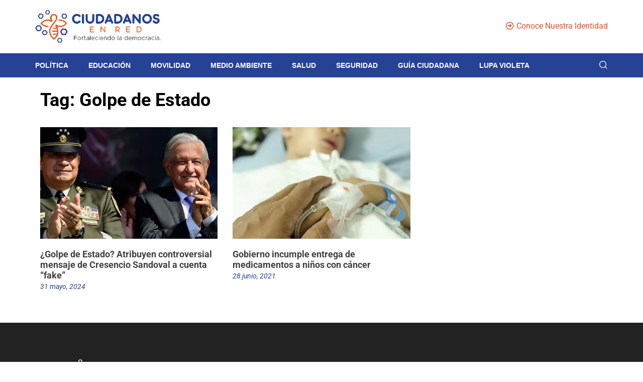

--- FILE ---
content_type: text/html; charset=UTF-8
request_url: https://ciudadanosenred.com.mx/tag/golpe-de-estado/
body_size: 48992
content:
<!DOCTYPE html><html lang="es"><head ><script src="https://www.googleoptimize.com/optimize.js?id=OPT-5Q9R33K"></script>	<meta charset="UTF-8" />
<meta name="viewport" content="width=device-width, initial-scale=1" />
<meta name='robots' content='index, follow, max-image-preview:large, max-snippet:-1, max-video-preview:-1' />
<script>
// Allow detecting when fb api is loaded.
function Deferred() {
var self = this;
this.promise = new Promise( function( resolve, reject ) {
self.reject  = reject;
self.resolve = resolve;
});
}
window.fbLoaded = new Deferred();
window.fbAsyncInit = function() {
FB.init({
appId            : '181368214019239',
autoLogAppEvents : true,
xfbml            : true,
version          : 'v3.0'
});
window.fbLoaded.resolve();
};
(function(d, s, id){
var js, fjs = d.getElementsByTagName(s)[0];
if (d.getElementById(id)) {return;}
js = d.createElement(s); js.id = id;
js.src = "https://connect.facebook.net/en_US/sdk.js";
fjs.parentNode.insertBefore(js, fjs);
}(document, 'script', 'facebook-jssdk'));
</script>
<!-- This site is optimized with the Yoast SEO plugin v26.8 - https://yoast.com/product/yoast-seo-wordpress/ -->
<title>Golpe de Estado &#8212; Ciudadanos en Red</title>
<link rel="canonical" href="https://ciudadanosenred.com.mx/tag/golpe-de-estado/" />
<meta property="og:locale" content="es_MX" />
<meta property="og:type" content="article" />
<meta property="og:title" content="Golpe de Estado &#8212; Ciudadanos en Red" />
<meta property="og:url" content="https://ciudadanosenred.com.mx/tag/golpe-de-estado/" />
<meta property="og:site_name" content="Ciudadanos en Red" />
<meta property="og:image" content="https://i0.wp.com/ciudadanosenred.com.mx/wp-content/uploads/2022/05/FEATUREDIMAGE.jpg?fit=1200%2C600&ssl=1" />
<meta property="og:image:width" content="1200" />
<meta property="og:image:height" content="600" />
<meta property="og:image:type" content="image/jpeg" />
<meta name="twitter:card" content="summary_large_image" />
<meta name="twitter:site" content="@ciudadanosenred" />
<script type="application/ld+json" class="yoast-schema-graph">{"@context":"https://schema.org","@graph":[{"@type":"CollectionPage","@id":"https://ciudadanosenred.com.mx/tag/golpe-de-estado/","url":"https://ciudadanosenred.com.mx/tag/golpe-de-estado/","name":"Golpe de Estado &#8212; Ciudadanos en Red","isPartOf":{"@id":"https://ciudadanosenred.com.mx/#website"},"primaryImageOfPage":{"@id":"https://ciudadanosenred.com.mx/tag/golpe-de-estado/#primaryimage"},"image":{"@id":"https://ciudadanosenred.com.mx/tag/golpe-de-estado/#primaryimage"},"thumbnailUrl":"https://i0.wp.com/ciudadanosenred.com.mx/wp-content/uploads/2024/05/Hackean-cuenta-del-Gral.-Luis-Cresencio-Sandoval-publica-mensajes-contra-AMLO-1.jpg?fit=1280%2C720&ssl=1","breadcrumb":{"@id":"https://ciudadanosenred.com.mx/tag/golpe-de-estado/#breadcrumb"},"inLanguage":"es"},{"@type":"ImageObject","inLanguage":"es","@id":"https://ciudadanosenred.com.mx/tag/golpe-de-estado/#primaryimage","url":"https://i0.wp.com/ciudadanosenred.com.mx/wp-content/uploads/2024/05/Hackean-cuenta-del-Gral.-Luis-Cresencio-Sandoval-publica-mensajes-contra-AMLO-1.jpg?fit=1280%2C720&ssl=1","contentUrl":"https://i0.wp.com/ciudadanosenred.com.mx/wp-content/uploads/2024/05/Hackean-cuenta-del-Gral.-Luis-Cresencio-Sandoval-publica-mensajes-contra-AMLO-1.jpg?fit=1280%2C720&ssl=1","width":1280,"height":720,"caption":"Golpe de estado Luis Cresencio Sandoval"},{"@type":"BreadcrumbList","@id":"https://ciudadanosenred.com.mx/tag/golpe-de-estado/#breadcrumb","itemListElement":[{"@type":"ListItem","position":1,"name":"Inicio","item":"https://ciudadanosenred.com.mx/"},{"@type":"ListItem","position":2,"name":"Golpe de Estado"}]},{"@type":"WebSite","@id":"https://ciudadanosenred.com.mx/#website","url":"https://ciudadanosenred.com.mx/","name":"Ciudadanos en Red","description":"Nuestro objetivo es crear juntos una comunidad de personas conscientes, informadas y empoderadas.","publisher":{"@id":"https://ciudadanosenred.com.mx/#organization"},"potentialAction":[{"@type":"SearchAction","target":{"@type":"EntryPoint","urlTemplate":"https://ciudadanosenred.com.mx/?s={search_term_string}"},"query-input":{"@type":"PropertyValueSpecification","valueRequired":true,"valueName":"search_term_string"}}],"inLanguage":"es"},{"@type":"Organization","@id":"https://ciudadanosenred.com.mx/#organization","name":"Ciudadanos en Red","url":"https://ciudadanosenred.com.mx/","logo":{"@type":"ImageObject","inLanguage":"es","@id":"https://ciudadanosenred.com.mx/#/schema/logo/image/","url":"https://ciudadanosenred.com.mx/wp-content/uploads/2021/01/icono-01.png","contentUrl":"https://ciudadanosenred.com.mx/wp-content/uploads/2021/01/icono-01.png","width":1079,"height":996,"caption":"Ciudadanos en Red"},"image":{"@id":"https://ciudadanosenred.com.mx/#/schema/logo/image/"},"sameAs":["https://www.facebook.com/CiudadanosEnRed/","https://x.com/ciudadanosenred","https://www.instagram.com/ciudadanosenred/"]}]}</script>
<!-- / Yoast SEO plugin. -->
<!-- Google tag (gtag.js) -->
<script async src="https://www.googletagmanager.com/gtag/js?id=G-JHBD5YC83R"></script>
<script>
window.dataLayer = window.dataLayer || [];
function gtag(){dataLayer.push(arguments);}
gtag('js', new Date());
gtag('config', 'G-JHBD5YC83R');
</script><!-- Meta Pixel Code -->
<script>
!function(f,b,e,v,n,t,s)
{if(f.fbq)return;n=f.fbq=function(){n.callMethod?
n.callMethod.apply(n,arguments):n.queue.push(arguments)};
if(!f._fbq)f._fbq=n;n.push=n;n.loaded=!0;n.version='2.0';
n.queue=[];t=b.createElement(e);t.async=!0;
t.src=v;s=b.getElementsByTagName(e)[0];
s.parentNode.insertBefore(t,s)}(window, document,'script',
'https://connect.facebook.net/en_US/fbevents.js');
fbq('init', '634992445101788');
fbq('track', 'PageView');
</script>
<noscript><img height="1" width="1" style="display:none"
src="https://www.facebook.com/tr?id=634992445101788&ev=PageView&noscript=1"
/></noscript>
<!-- End Meta Pixel Code --><link rel='dns-prefetch' href='//stats.wp.com' />
<link rel='dns-prefetch' href='//fonts.googleapis.com' />
<link rel='dns-prefetch' href='//jetpack.wordpress.com' />
<link rel='dns-prefetch' href='//s0.wp.com' />
<link rel='dns-prefetch' href='//public-api.wordpress.com' />
<link rel='dns-prefetch' href='//0.gravatar.com' />
<link rel='dns-prefetch' href='//1.gravatar.com' />
<link rel='dns-prefetch' href='//2.gravatar.com' />
<link rel='preconnect' href='//i0.wp.com' />
<link rel='preconnect' href='//c0.wp.com' />
<link rel="alternate" type="application/rss+xml" title="Ciudadanos en Red &raquo; Feed" href="https://ciudadanosenred.com.mx/feed/" />
<link rel="alternate" type="application/rss+xml" title="Ciudadanos en Red &raquo; RSS de los comentarios" href="https://ciudadanosenred.com.mx/comments/feed/" />
<link rel="alternate" type="application/rss+xml" title="Ciudadanos en Red &raquo; Golpe de Estado RSS de la etiqueta" href="https://ciudadanosenred.com.mx/tag/golpe-de-estado/feed/" />
<style id='wp-img-auto-sizes-contain-inline-css' type='text/css'>
img:is([sizes=auto i],[sizes^="auto," i]){contain-intrinsic-size:3000px 1500px}
/*# sourceURL=wp-img-auto-sizes-contain-inline-css */
</style>
<link rel='stylesheet' id='jupiterx-child-css' href='https://ciudadanosenred.com.mx/wp-content/themes/jupiterx-child/assets/css/style.css?ver=6.9' type='text/css' media='all' />
<link rel='stylesheet' id='anwp-pg-styles-css' href='https://ciudadanosenred.com.mx/wp-content/plugins/anwp-post-grid-for-elementor/public/css/styles.min.css?ver=1.3.3' type='text/css' media='all' />
<link rel='stylesheet' id='wp-block-library-css' href='https://c0.wp.com/c/6.9/wp-includes/css/dist/block-library/style.min.css' type='text/css' media='all' />
<style id='wp-block-library-theme-inline-css' type='text/css'>
.wp-block-audio :where(figcaption){color:#555;font-size:13px;text-align:center}.is-dark-theme .wp-block-audio :where(figcaption){color:#ffffffa6}.wp-block-audio{margin:0 0 1em}.wp-block-code{border:1px solid #ccc;border-radius:4px;font-family:Menlo,Consolas,monaco,monospace;padding:.8em 1em}.wp-block-embed :where(figcaption){color:#555;font-size:13px;text-align:center}.is-dark-theme .wp-block-embed :where(figcaption){color:#ffffffa6}.wp-block-embed{margin:0 0 1em}.blocks-gallery-caption{color:#555;font-size:13px;text-align:center}.is-dark-theme .blocks-gallery-caption{color:#ffffffa6}:root :where(.wp-block-image figcaption){color:#555;font-size:13px;text-align:center}.is-dark-theme :root :where(.wp-block-image figcaption){color:#ffffffa6}.wp-block-image{margin:0 0 1em}.wp-block-pullquote{border-bottom:4px solid;border-top:4px solid;color:currentColor;margin-bottom:1.75em}.wp-block-pullquote :where(cite),.wp-block-pullquote :where(footer),.wp-block-pullquote__citation{color:currentColor;font-size:.8125em;font-style:normal;text-transform:uppercase}.wp-block-quote{border-left:.25em solid;margin:0 0 1.75em;padding-left:1em}.wp-block-quote cite,.wp-block-quote footer{color:currentColor;font-size:.8125em;font-style:normal;position:relative}.wp-block-quote:where(.has-text-align-right){border-left:none;border-right:.25em solid;padding-left:0;padding-right:1em}.wp-block-quote:where(.has-text-align-center){border:none;padding-left:0}.wp-block-quote.is-large,.wp-block-quote.is-style-large,.wp-block-quote:where(.is-style-plain){border:none}.wp-block-search .wp-block-search__label{font-weight:700}.wp-block-search__button{border:1px solid #ccc;padding:.375em .625em}:where(.wp-block-group.has-background){padding:1.25em 2.375em}.wp-block-separator.has-css-opacity{opacity:.4}.wp-block-separator{border:none;border-bottom:2px solid;margin-left:auto;margin-right:auto}.wp-block-separator.has-alpha-channel-opacity{opacity:1}.wp-block-separator:not(.is-style-wide):not(.is-style-dots){width:100px}.wp-block-separator.has-background:not(.is-style-dots){border-bottom:none;height:1px}.wp-block-separator.has-background:not(.is-style-wide):not(.is-style-dots){height:2px}.wp-block-table{margin:0 0 1em}.wp-block-table td,.wp-block-table th{word-break:normal}.wp-block-table :where(figcaption){color:#555;font-size:13px;text-align:center}.is-dark-theme .wp-block-table :where(figcaption){color:#ffffffa6}.wp-block-video :where(figcaption){color:#555;font-size:13px;text-align:center}.is-dark-theme .wp-block-video :where(figcaption){color:#ffffffa6}.wp-block-video{margin:0 0 1em}:root :where(.wp-block-template-part.has-background){margin-bottom:0;margin-top:0;padding:1.25em 2.375em}
/*# sourceURL=/wp-includes/css/dist/block-library/theme.min.css */
</style>
<style id='classic-theme-styles-inline-css' type='text/css'>
/*! This file is auto-generated */
.wp-block-button__link{color:#fff;background-color:#32373c;border-radius:9999px;box-shadow:none;text-decoration:none;padding:calc(.667em + 2px) calc(1.333em + 2px);font-size:1.125em}.wp-block-file__button{background:#32373c;color:#fff;text-decoration:none}
/*# sourceURL=/wp-includes/css/classic-themes.min.css */
</style>
<style id='pdfemb-pdf-embedder-viewer-style-inline-css' type='text/css'>
.wp-block-pdfemb-pdf-embedder-viewer{max-width:none}
/*# sourceURL=https://ciudadanosenred.com.mx/wp-content/plugins/pdf-embedder/block/build/style-index.css */
</style>
<link rel='stylesheet' id='mediaelement-css' href='https://c0.wp.com/c/6.9/wp-includes/js/mediaelement/mediaelementplayer-legacy.min.css' type='text/css' media='all' />
<link rel='stylesheet' id='wp-mediaelement-css' href='https://c0.wp.com/c/6.9/wp-includes/js/mediaelement/wp-mediaelement.min.css' type='text/css' media='all' />
<style id='jetpack-sharing-buttons-style-inline-css' type='text/css'>
.jetpack-sharing-buttons__services-list{display:flex;flex-direction:row;flex-wrap:wrap;gap:0;list-style-type:none;margin:5px;padding:0}.jetpack-sharing-buttons__services-list.has-small-icon-size{font-size:12px}.jetpack-sharing-buttons__services-list.has-normal-icon-size{font-size:16px}.jetpack-sharing-buttons__services-list.has-large-icon-size{font-size:24px}.jetpack-sharing-buttons__services-list.has-huge-icon-size{font-size:36px}@media print{.jetpack-sharing-buttons__services-list{display:none!important}}.editor-styles-wrapper .wp-block-jetpack-sharing-buttons{gap:0;padding-inline-start:0}ul.jetpack-sharing-buttons__services-list.has-background{padding:1.25em 2.375em}
/*# sourceURL=https://ciudadanosenred.com.mx/wp-content/plugins/jetpack/_inc/blocks/sharing-buttons/view.css */
</style>
<link rel='stylesheet' id='jet-engine-frontend-css' href='https://ciudadanosenred.com.mx/wp-content/plugins/jet-engine/assets/css/frontend.css?ver=3.7.5' type='text/css' media='all' />
<style id='global-styles-inline-css' type='text/css'>
:root{--wp--preset--aspect-ratio--square: 1;--wp--preset--aspect-ratio--4-3: 4/3;--wp--preset--aspect-ratio--3-4: 3/4;--wp--preset--aspect-ratio--3-2: 3/2;--wp--preset--aspect-ratio--2-3: 2/3;--wp--preset--aspect-ratio--16-9: 16/9;--wp--preset--aspect-ratio--9-16: 9/16;--wp--preset--color--black: #000000;--wp--preset--color--cyan-bluish-gray: #abb8c3;--wp--preset--color--white: #ffffff;--wp--preset--color--pale-pink: #f78da7;--wp--preset--color--vivid-red: #cf2e2e;--wp--preset--color--luminous-vivid-orange: #ff6900;--wp--preset--color--luminous-vivid-amber: #fcb900;--wp--preset--color--light-green-cyan: #7bdcb5;--wp--preset--color--vivid-green-cyan: #00d084;--wp--preset--color--pale-cyan-blue: #8ed1fc;--wp--preset--color--vivid-cyan-blue: #0693e3;--wp--preset--color--vivid-purple: #9b51e0;--wp--preset--gradient--vivid-cyan-blue-to-vivid-purple: linear-gradient(135deg,rgb(6,147,227) 0%,rgb(155,81,224) 100%);--wp--preset--gradient--light-green-cyan-to-vivid-green-cyan: linear-gradient(135deg,rgb(122,220,180) 0%,rgb(0,208,130) 100%);--wp--preset--gradient--luminous-vivid-amber-to-luminous-vivid-orange: linear-gradient(135deg,rgb(252,185,0) 0%,rgb(255,105,0) 100%);--wp--preset--gradient--luminous-vivid-orange-to-vivid-red: linear-gradient(135deg,rgb(255,105,0) 0%,rgb(207,46,46) 100%);--wp--preset--gradient--very-light-gray-to-cyan-bluish-gray: linear-gradient(135deg,rgb(238,238,238) 0%,rgb(169,184,195) 100%);--wp--preset--gradient--cool-to-warm-spectrum: linear-gradient(135deg,rgb(74,234,220) 0%,rgb(151,120,209) 20%,rgb(207,42,186) 40%,rgb(238,44,130) 60%,rgb(251,105,98) 80%,rgb(254,248,76) 100%);--wp--preset--gradient--blush-light-purple: linear-gradient(135deg,rgb(255,206,236) 0%,rgb(152,150,240) 100%);--wp--preset--gradient--blush-bordeaux: linear-gradient(135deg,rgb(254,205,165) 0%,rgb(254,45,45) 50%,rgb(107,0,62) 100%);--wp--preset--gradient--luminous-dusk: linear-gradient(135deg,rgb(255,203,112) 0%,rgb(199,81,192) 50%,rgb(65,88,208) 100%);--wp--preset--gradient--pale-ocean: linear-gradient(135deg,rgb(255,245,203) 0%,rgb(182,227,212) 50%,rgb(51,167,181) 100%);--wp--preset--gradient--electric-grass: linear-gradient(135deg,rgb(202,248,128) 0%,rgb(113,206,126) 100%);--wp--preset--gradient--midnight: linear-gradient(135deg,rgb(2,3,129) 0%,rgb(40,116,252) 100%);--wp--preset--font-size--small: 13px;--wp--preset--font-size--medium: 20px;--wp--preset--font-size--large: 36px;--wp--preset--font-size--x-large: 42px;--wp--preset--spacing--20: 0.44rem;--wp--preset--spacing--30: 0.67rem;--wp--preset--spacing--40: 1rem;--wp--preset--spacing--50: 1.5rem;--wp--preset--spacing--60: 2.25rem;--wp--preset--spacing--70: 3.38rem;--wp--preset--spacing--80: 5.06rem;--wp--preset--shadow--natural: 6px 6px 9px rgba(0, 0, 0, 0.2);--wp--preset--shadow--deep: 12px 12px 50px rgba(0, 0, 0, 0.4);--wp--preset--shadow--sharp: 6px 6px 0px rgba(0, 0, 0, 0.2);--wp--preset--shadow--outlined: 6px 6px 0px -3px rgb(255, 255, 255), 6px 6px rgb(0, 0, 0);--wp--preset--shadow--crisp: 6px 6px 0px rgb(0, 0, 0);}:where(.is-layout-flex){gap: 0.5em;}:where(.is-layout-grid){gap: 0.5em;}body .is-layout-flex{display: flex;}.is-layout-flex{flex-wrap: wrap;align-items: center;}.is-layout-flex > :is(*, div){margin: 0;}body .is-layout-grid{display: grid;}.is-layout-grid > :is(*, div){margin: 0;}:where(.wp-block-columns.is-layout-flex){gap: 2em;}:where(.wp-block-columns.is-layout-grid){gap: 2em;}:where(.wp-block-post-template.is-layout-flex){gap: 1.25em;}:where(.wp-block-post-template.is-layout-grid){gap: 1.25em;}.has-black-color{color: var(--wp--preset--color--black) !important;}.has-cyan-bluish-gray-color{color: var(--wp--preset--color--cyan-bluish-gray) !important;}.has-white-color{color: var(--wp--preset--color--white) !important;}.has-pale-pink-color{color: var(--wp--preset--color--pale-pink) !important;}.has-vivid-red-color{color: var(--wp--preset--color--vivid-red) !important;}.has-luminous-vivid-orange-color{color: var(--wp--preset--color--luminous-vivid-orange) !important;}.has-luminous-vivid-amber-color{color: var(--wp--preset--color--luminous-vivid-amber) !important;}.has-light-green-cyan-color{color: var(--wp--preset--color--light-green-cyan) !important;}.has-vivid-green-cyan-color{color: var(--wp--preset--color--vivid-green-cyan) !important;}.has-pale-cyan-blue-color{color: var(--wp--preset--color--pale-cyan-blue) !important;}.has-vivid-cyan-blue-color{color: var(--wp--preset--color--vivid-cyan-blue) !important;}.has-vivid-purple-color{color: var(--wp--preset--color--vivid-purple) !important;}.has-black-background-color{background-color: var(--wp--preset--color--black) !important;}.has-cyan-bluish-gray-background-color{background-color: var(--wp--preset--color--cyan-bluish-gray) !important;}.has-white-background-color{background-color: var(--wp--preset--color--white) !important;}.has-pale-pink-background-color{background-color: var(--wp--preset--color--pale-pink) !important;}.has-vivid-red-background-color{background-color: var(--wp--preset--color--vivid-red) !important;}.has-luminous-vivid-orange-background-color{background-color: var(--wp--preset--color--luminous-vivid-orange) !important;}.has-luminous-vivid-amber-background-color{background-color: var(--wp--preset--color--luminous-vivid-amber) !important;}.has-light-green-cyan-background-color{background-color: var(--wp--preset--color--light-green-cyan) !important;}.has-vivid-green-cyan-background-color{background-color: var(--wp--preset--color--vivid-green-cyan) !important;}.has-pale-cyan-blue-background-color{background-color: var(--wp--preset--color--pale-cyan-blue) !important;}.has-vivid-cyan-blue-background-color{background-color: var(--wp--preset--color--vivid-cyan-blue) !important;}.has-vivid-purple-background-color{background-color: var(--wp--preset--color--vivid-purple) !important;}.has-black-border-color{border-color: var(--wp--preset--color--black) !important;}.has-cyan-bluish-gray-border-color{border-color: var(--wp--preset--color--cyan-bluish-gray) !important;}.has-white-border-color{border-color: var(--wp--preset--color--white) !important;}.has-pale-pink-border-color{border-color: var(--wp--preset--color--pale-pink) !important;}.has-vivid-red-border-color{border-color: var(--wp--preset--color--vivid-red) !important;}.has-luminous-vivid-orange-border-color{border-color: var(--wp--preset--color--luminous-vivid-orange) !important;}.has-luminous-vivid-amber-border-color{border-color: var(--wp--preset--color--luminous-vivid-amber) !important;}.has-light-green-cyan-border-color{border-color: var(--wp--preset--color--light-green-cyan) !important;}.has-vivid-green-cyan-border-color{border-color: var(--wp--preset--color--vivid-green-cyan) !important;}.has-pale-cyan-blue-border-color{border-color: var(--wp--preset--color--pale-cyan-blue) !important;}.has-vivid-cyan-blue-border-color{border-color: var(--wp--preset--color--vivid-cyan-blue) !important;}.has-vivid-purple-border-color{border-color: var(--wp--preset--color--vivid-purple) !important;}.has-vivid-cyan-blue-to-vivid-purple-gradient-background{background: var(--wp--preset--gradient--vivid-cyan-blue-to-vivid-purple) !important;}.has-light-green-cyan-to-vivid-green-cyan-gradient-background{background: var(--wp--preset--gradient--light-green-cyan-to-vivid-green-cyan) !important;}.has-luminous-vivid-amber-to-luminous-vivid-orange-gradient-background{background: var(--wp--preset--gradient--luminous-vivid-amber-to-luminous-vivid-orange) !important;}.has-luminous-vivid-orange-to-vivid-red-gradient-background{background: var(--wp--preset--gradient--luminous-vivid-orange-to-vivid-red) !important;}.has-very-light-gray-to-cyan-bluish-gray-gradient-background{background: var(--wp--preset--gradient--very-light-gray-to-cyan-bluish-gray) !important;}.has-cool-to-warm-spectrum-gradient-background{background: var(--wp--preset--gradient--cool-to-warm-spectrum) !important;}.has-blush-light-purple-gradient-background{background: var(--wp--preset--gradient--blush-light-purple) !important;}.has-blush-bordeaux-gradient-background{background: var(--wp--preset--gradient--blush-bordeaux) !important;}.has-luminous-dusk-gradient-background{background: var(--wp--preset--gradient--luminous-dusk) !important;}.has-pale-ocean-gradient-background{background: var(--wp--preset--gradient--pale-ocean) !important;}.has-electric-grass-gradient-background{background: var(--wp--preset--gradient--electric-grass) !important;}.has-midnight-gradient-background{background: var(--wp--preset--gradient--midnight) !important;}.has-small-font-size{font-size: var(--wp--preset--font-size--small) !important;}.has-medium-font-size{font-size: var(--wp--preset--font-size--medium) !important;}.has-large-font-size{font-size: var(--wp--preset--font-size--large) !important;}.has-x-large-font-size{font-size: var(--wp--preset--font-size--x-large) !important;}
:where(.wp-block-post-template.is-layout-flex){gap: 1.25em;}:where(.wp-block-post-template.is-layout-grid){gap: 1.25em;}
:where(.wp-block-term-template.is-layout-flex){gap: 1.25em;}:where(.wp-block-term-template.is-layout-grid){gap: 1.25em;}
:where(.wp-block-columns.is-layout-flex){gap: 2em;}:where(.wp-block-columns.is-layout-grid){gap: 2em;}
:root :where(.wp-block-pullquote){font-size: 1.5em;line-height: 1.6;}
/*# sourceURL=global-styles-inline-css */
</style>
<link rel='stylesheet' id='jquery-ui-datepicker-css' href='https://ciudadanosenred.com.mx/wp-content/plugins/doppler-form/public/css/vendor/jquery-ui.css?ver=1.12.1' type='text/css' media='all' />
<link rel='stylesheet' id='Doppler-css' href='https://ciudadanosenred.com.mx/wp-content/plugins/doppler-form/public/css/doppler-form-public.css?ver=2.6.0' type='text/css' media='all' />
<link rel='stylesheet' id='css-input-tel-css' href='https://ciudadanosenred.com.mx/wp-content/plugins/doppler-form/public/css/vendor/intlTelInput.css?ver=18.2.1' type='text/css' media='all' />
<link rel='stylesheet' id='poll-maker-ays-css' href='https://ciudadanosenred.com.mx/wp-content/plugins/poll-maker/public/css/poll-maker-ays-public.css?ver=6.1.5' type='text/css' media='all' />
<link rel='stylesheet' id='animate-css' href='https://ciudadanosenred.com.mx/wp-content/plugins/wp-quiz-pro/assets/frontend/css/animate.css?ver=3.6.0' type='text/css' media='all' />
<link rel='stylesheet' id='wp-quiz-css' href='https://ciudadanosenred.com.mx/wp-content/plugins/wp-quiz-pro/assets/frontend/css/wp-quiz.css?ver=2.1.11' type='text/css' media='all' />
<link rel='stylesheet' id='jupiterx-popups-animation-css' href='https://ciudadanosenred.com.mx/wp-content/plugins/jupiterx-core/includes/extensions/raven/assets/lib/animate/animate.min.css?ver=4.10.1' type='text/css' media='all' />
<link type='text/css' rel='stylesheet' id='jupiterx-google-fonts-css' href='https://fonts.googleapis.com/css?family=Roboto%3A100%2C200%2C300%2C400%2C500%2C600%2C700%2C800%2C900%2C100italic%2C200italic%2C300italic%2C400italic%2C500italic%2C600italic%2C700italic%2C800italic%2C900italic%7CMontserrat%3A100%2C200%2C300%2C400%2C500%2C600%2C700%2C800%2C900%2C100italic%2C200italic%2C300italic%2C400italic%2C500italic%2C600italic%2C700italic%2C800italic%2C900italic&#038;ver=4.10.1' type='text/css' media='all' />
<link rel='stylesheet' id='jupiterx-css' href='https://ciudadanosenred.com.mx/wp-content/uploads/jupiterx/compiler/jupiterx/style.css?ver=fe6f054' type='text/css' media='all' />
<link rel='stylesheet' id='jupiterx-elements-dynamic-styles-css' href='https://ciudadanosenred.com.mx/wp-content/uploads/jupiterx/compiler/jupiterx-elements-dynamic-styles/style.css?ver=350f6d5' type='text/css' media='all' />
<link rel='stylesheet' id='elementor-icons-css' href='https://ciudadanosenred.com.mx/wp-content/plugins/elementor/assets/lib/eicons/css/elementor-icons.min.css?ver=5.44.0' type='text/css' media='all' />
<link rel='stylesheet' id='elementor-frontend-css' href='https://ciudadanosenred.com.mx/wp-content/plugins/elementor/assets/css/frontend.min.css?ver=3.33.4' type='text/css' media='all' />
<style id='elementor-frontend-inline-css' type='text/css'>
.elementor-kit-10659{--e-global-color-primary:#202020;--e-global-color-secondary:#B7B4B4;--e-global-color-text:#707070;--e-global-color-accent:#F6121C;--e-global-color-4e997a5f:#6EC1E4;--e-global-color-7a89fbc2:#54595F;--e-global-color-31807ec5:#7A7A7A;--e-global-color-409e9e05:#61CE70;--e-global-color-2f7da558:#4054B2;--e-global-color-4f79d3b0:#23A455;--e-global-color-386b920c:#000;--e-global-color-17f3ce14:#FFF;--e-global-typography-primary-font-family:"Roboto";--e-global-typography-primary-font-weight:600;--e-global-typography-secondary-font-family:"Roboto Slab";--e-global-typography-secondary-font-weight:400;--e-global-typography-text-font-family:"Roboto";--e-global-typography-text-font-weight:400;--e-global-typography-accent-font-family:"Roboto";--e-global-typography-accent-font-weight:500;}.elementor-section.elementor-section-boxed > .elementor-container{max-width:1140px;}.e-con{--container-max-width:1140px;}{}h1.entry-title{display:var(--page-title-display);}@media(max-width:1024px){.elementor-section.elementor-section-boxed > .elementor-container{max-width:1024px;}.e-con{--container-max-width:1024px;}}@media(max-width:767px){.elementor-section.elementor-section-boxed > .elementor-container{max-width:767px;}.e-con{--container-max-width:767px;}}
.elementor-47305 .elementor-element.elementor-element-f93e818:not(.elementor-motion-effects-element-type-background), .elementor-47305 .elementor-element.elementor-element-f93e818 > .elementor-motion-effects-container > .elementor-motion-effects-layer{background-color:#5F5F5F;}.elementor-47305 .elementor-element.elementor-element-f93e818{transition:background 0.3s, border 0.3s, border-radius 0.3s, box-shadow 0.3s;}.elementor-47305 .elementor-element.elementor-element-f93e818 > .elementor-background-overlay{transition:background 0.3s, border-radius 0.3s, opacity 0.3s;}.elementor-47305 .elementor-element.elementor-element-41140e1a{border-style:solid;border-width:0px 0px 1px 0px;border-color:rgba(60, 65, 94, 0.05);margin-top:0px;margin-bottom:0px;padding:20px 0px 20px 0px;}.elementor-bc-flex-widget .elementor-47305 .elementor-element.elementor-element-29114ea2.elementor-column:not(.raven-column-flex-vertical) .elementor-widget-wrap{align-items:center;}.elementor-47305 .elementor-element.elementor-element-29114ea2.elementor-column.elementor-element[data-element_type="column"]:not(.raven-column-flex-vertical) > .elementor-widget-wrap.elementor-element-populated{align-content:center;align-items:center;}.elementor-47305 .elementor-element.elementor-element-29114ea2.elementor-column.elementor-element[data-element_type="column"].raven-column-flex-vertical > .elementor-widget-wrap.elementor-element-populated{justify-content:center;}.elementor-47305 .elementor-element.elementor-element-29114ea2 > .elementor-widget-wrap > .elementor-widget:not(.elementor-widget__width-auto):not(.elementor-widget__width-initial):not(:last-child):not(.elementor-absolute){margin-bottom:0px;}.elementor-47305 .elementor-element.elementor-element-29114ea2 > .elementor-element-populated{margin:0px 0px 0px 0px;--e-column-margin-right:0px;--e-column-margin-left:0px;}.elementor-47305 .elementor-element.elementor-element-977e421 .raven-site-logo{text-align:left;}.elementor-bc-flex-widget .elementor-47305 .elementor-element.elementor-element-640abc00.elementor-column:not(.raven-column-flex-vertical) .elementor-widget-wrap{align-items:center;}.elementor-47305 .elementor-element.elementor-element-640abc00.elementor-column.elementor-element[data-element_type="column"]:not(.raven-column-flex-vertical) > .elementor-widget-wrap.elementor-element-populated{align-content:center;align-items:center;}.elementor-47305 .elementor-element.elementor-element-640abc00.elementor-column.elementor-element[data-element_type="column"].raven-column-flex-vertical > .elementor-widget-wrap.elementor-element-populated{justify-content:center;}.elementor-47305 .elementor-element.elementor-element-4db8cbc a.raven-button{padding:15px 0px 015px 0px;border-radius:0px 0px 0px 0px;}.elementor-47305 .elementor-element.elementor-element-4db8cbc .raven-button{padding:15px 0px 015px 0px;border-radius:0px 0px 0px 0px;--raven-button-widget-icon-size:16px;}.elementor-47305 .elementor-element.elementor-element-4db8cbc a.raven-button .button-text{color:#E0522D;}.elementor-47305 .elementor-element.elementor-element-4db8cbc .raven-button .button-text{color:#E0522D;}.elementor-47305 .elementor-element.elementor-element-4db8cbc .raven-button-icon{color:#E0522D;}.elementor-47305 .elementor-element.elementor-element-4db8cbc .raven-button-icon i{color:#E0522D;}.elementor-47305 .elementor-element.elementor-element-4db8cbc .raven-button-icon svg{fill:#E0522D;}.elementor-47305 .elementor-element.elementor-element-4db8cbc a.raven-button, .elementor-47305 .elementor-element.elementor-element-4db8cbc .raven-button, .elementor-47305 .elementor-element.elementor-element-4db8cbc .raven-button-widget-normal-effect-blink:after{background-color:#FFFFFF;background-image:none;}.elementor-47305 .elementor-element.elementor-element-4db8cbc .raven-button:not(:hover).raven-button-widget-normal-effect-shockwave:after{border-radius:0px 0px 0px 0px;}.elementor-47305 .elementor-element.elementor-element-4db8cbc .raven-button:not(:hover).raven-button-widget-normal-effect-shockwave:before{border-radius:0px 0px 0px 0px;}.elementor-47305 .elementor-element.elementor-element-4db8cbc .raven-button .raven-button-icon i{font-size:16px;color:#E0522D;}.elementor-47305 .elementor-element.elementor-element-4db8cbc .raven-button .raven-button-icon svg{width:16px;height:16px;fill:#E0522D;}.elementor-47305 .elementor-element.elementor-element-1bf0e3c:not(.elementor-motion-effects-element-type-background), .elementor-47305 .elementor-element.elementor-element-1bf0e3c > .elementor-motion-effects-container > .elementor-motion-effects-layer{background-color:#264294;}.elementor-47305 .elementor-element.elementor-element-1bf0e3c > .elementor-background-overlay{background-color:#FFFFFF;opacity:0;transition:background 0.3s, border-radius 0.3s, opacity 0.3s;}.elementor-47305 .elementor-element.elementor-element-1bf0e3c{transition:background 0.3s, border 0.3s, border-radius 0.3s, box-shadow 0.3s;color:#FFFFFF;padding:5px 0px 5px 0px;}.elementor-47305 .elementor-element.elementor-element-1bf0e3c a{color:#FFFFFF;}.elementor-47305 .elementor-element.elementor-element-1bf0e3c a:hover{color:#FFFFFF;}.elementor-bc-flex-widget .elementor-47305 .elementor-element.elementor-element-16eb8aa.elementor-column:not(.raven-column-flex-vertical) .elementor-widget-wrap{align-items:center;}.elementor-47305 .elementor-element.elementor-element-16eb8aa.elementor-column.elementor-element[data-element_type="column"]:not(.raven-column-flex-vertical) > .elementor-widget-wrap.elementor-element-populated{align-content:center;align-items:center;}.elementor-47305 .elementor-element.elementor-element-16eb8aa.elementor-column.elementor-element[data-element_type="column"].raven-column-flex-vertical > .elementor-widget-wrap.elementor-element-populated{justify-content:center;}.elementor-47305 .elementor-element.elementor-element-268a25f2 .raven-nav-menu-vertical .raven-nav-menu li > a{justify-content:left !important;}.elementor-47305 .elementor-element.elementor-element-268a25f2 .raven-nav-menu-main .raven-nav-menu > li > a.raven-menu-item{font-family:"Arial", Sans-serif;font-size:14px;font-weight:700;text-transform:uppercase;font-style:normal;padding:0px 0px 0px 0px;color:#FFFFFF;}.elementor-47305 .elementor-element.elementor-element-268a25f2 .raven-nav-menu-horizontal .raven-nav-menu > li:not(:last-child){margin-right:40px;}.elementor-47305 .elementor-element.elementor-element-268a25f2 .raven-nav-menu-vertical .raven-nav-menu > li:not(:last-child){margin-bottom:40px;}.elementor-47305 .elementor-element.elementor-element-268a25f2 .raven-nav-menu-main .raven-nav-menu > li:not(.current-menu-parent):not(.current-menu-ancestor) > a.raven-menu-item:hover:not(.raven-menu-item-active), .elementor-47305 .elementor-element.elementor-element-268a25f2 .raven-nav-menu-main .raven-nav-menu > li:not(.current-menu-parent):not(.current-menu-ancestor) > a.highlighted:not(.raven-menu-item-active){color:#F4ECEC;}.elementor-47305 .elementor-element.elementor-element-268a25f2 .raven-nav-menu-main .raven-nav-menu > li > a.raven-menu-item-active, .elementor-47305 .elementor-element.elementor-element-268a25f2 .raven-nav-menu-main .raven-nav-menu > li.current-menu-parent > a, .elementor-47305 .elementor-element.elementor-element-268a25f2 .raven-nav-menu-main .raven-nav-menu > li.current-menu-ancestor > a{color:#F4ECEC;}.elementor-47305 .elementor-element.elementor-element-268a25f2 .raven-nav-menu-main .raven-submenu > li:not(:last-child){border-bottom-width:1px;}.elementor-47305 .elementor-element.elementor-element-268a25f2 .raven-nav-menu-mobile .raven-nav-menu li > a{padding:8px 32px 8px 32px;justify-content:left !important;}.elementor-47305 .elementor-element.elementor-element-268a25f2 .raven-nav-menu-toggle{text-align:center;}.elementor-bc-flex-widget .elementor-47305 .elementor-element.elementor-element-7c875297.elementor-column:not(.raven-column-flex-vertical) .elementor-widget-wrap{align-items:center;}.elementor-47305 .elementor-element.elementor-element-7c875297.elementor-column.elementor-element[data-element_type="column"]:not(.raven-column-flex-vertical) > .elementor-widget-wrap.elementor-element-populated{align-content:center;align-items:center;}.elementor-47305 .elementor-element.elementor-element-7c875297.elementor-column.elementor-element[data-element_type="column"].raven-column-flex-vertical > .elementor-widget-wrap.elementor-element-populated{justify-content:center;}.elementor-47305 .elementor-element.elementor-element-358f8d6f .raven-search-form-lightbox{background-color:#202020BF;}.elementor-47305 .elementor-element.elementor-element-358f8d6f .raven-search-form-input{padding:0px 10px 5px 10px;color:#FFFFFF;background-color:#02010100;border-color:rgba(255, 255, 255, 0.2);border-style:solid;border-width:0px 0px 3px 0px;}.elementor-47305 .elementor-element.elementor-element-358f8d6f .raven-search-form-button{font-size:16px;padding:10px 0px 0px 0px;color:#FFFFFF;background-color:rgba(2, 1, 1, 0);}.elementor-47305 .elementor-element.elementor-element-358f8d6f .raven-search-form-button > svg{width:16px;height:16px;fill:#FFFFFF;}.elementor-47305 .elementor-element.elementor-element-358f8d6f svg.raven-search-form-button{width:16px;height:16px;fill:#FFFFFF;}.elementor-47305 .elementor-element.elementor-element-358f8d6f .raven-search-form-container{text-align:right;}.elementor-47305 .elementor-element.elementor-element-358f8d6f .raven-search-form-button:hover{color:#FF3796;}.elementor-47305 .elementor-element.elementor-element-358f8d6f .raven-search-form-button:hover > svg{fill:#FF3796;}.elementor-47305 .elementor-element.elementor-element-358f8d6f svg.raven-search-form-button:hover{fill:#FF3796;}.elementor-47305 .elementor-element.elementor-element-149e012c > .elementor-background-overlay{background-color:#264294;transition:background 0.3s, border-radius 0.3s, opacity 0.3s;}.elementor-47305 .elementor-element.elementor-element-149e012c{border-style:solid;border-width:0px 0px 1px 0px;border-color:#F1F1F6;transition:background 0.3s, border 0.3s, border-radius 0.3s, box-shadow 0.3s;padding:12px 0px 10px 0px;}.elementor-bc-flex-widget .elementor-47305 .elementor-element.elementor-element-326cc6cc.elementor-column:not(.raven-column-flex-vertical) .elementor-widget-wrap{align-items:center;}.elementor-47305 .elementor-element.elementor-element-326cc6cc.elementor-column.elementor-element[data-element_type="column"]:not(.raven-column-flex-vertical) > .elementor-widget-wrap.elementor-element-populated{align-content:center;align-items:center;}.elementor-47305 .elementor-element.elementor-element-326cc6cc.elementor-column.elementor-element[data-element_type="column"].raven-column-flex-vertical > .elementor-widget-wrap.elementor-element-populated{justify-content:center;}.elementor-47305 .elementor-element.elementor-element-654a20b0 .raven-site-logo{text-align:left;}.elementor-bc-flex-widget .elementor-47305 .elementor-element.elementor-element-3f48331e.elementor-column:not(.raven-column-flex-vertical) .elementor-widget-wrap{align-items:center;}.elementor-47305 .elementor-element.elementor-element-3f48331e.elementor-column.elementor-element[data-element_type="column"]:not(.raven-column-flex-vertical) > .elementor-widget-wrap.elementor-element-populated{align-content:center;align-items:center;}.elementor-47305 .elementor-element.elementor-element-3f48331e.elementor-column.elementor-element[data-element_type="column"].raven-column-flex-vertical > .elementor-widget-wrap.elementor-element-populated{justify-content:center;}.elementor-47305 .elementor-element.elementor-element-75ee1d8a .raven-nav-menu-mobile{background-color:#FC4A00;}.elementor-47305 .elementor-element.elementor-element-75ee1d8a .raven-menu-item i._mi{color:#FFFFFF;}.elementor-47305 .elementor-element.elementor-element-75ee1d8a .raven-submenu-item i._mi{color:#FFFFFF;}.elementor-47305 .elementor-element.elementor-element-75ee1d8a .raven-menu-item .sub-arrow{color:#FFFFFF;fill:#FFFFFF;}.elementor-47305 .elementor-element.elementor-element-75ee1d8a .raven-submenu-item .sub-arrow{color:#FFFFFF;fill:#FFFFFF;}.elementor-47305 .elementor-element.elementor-element-75ee1d8a .raven-nav-menu-mobile .raven-nav-menu li > a{font-family:"Arial", Sans-serif;font-weight:700;text-transform:uppercase;font-style:normal;padding:8px 32px 8px 32px;justify-content:left !important;color:#F1F1F6;}.elementor-47305 .elementor-element.elementor-element-75ee1d8a .raven-nav-menu-mobile .raven-nav-menu li > a:hover{color:#302387;}.elementor-47305 .elementor-element.elementor-element-75ee1d8a .raven-nav-menu-toggle{text-align:right;}.elementor-47305 .elementor-element.elementor-element-2c8b6ba a.raven-button, .elementor-47305 .elementor-element.elementor-element-2c8b6ba .raven-button, .elementor-47305 .elementor-element.elementor-element-2c8b6ba .raven-button-widget-normal-effect-blink:after{background-color:#E0522D;background-image:none;}.elementor-47305 .elementor-element.elementor-element-2c8b6ba a.raven-button{border-radius:0px 0px 0px 0px;}.elementor-47305 .elementor-element.elementor-element-2c8b6ba .raven-button{border-radius:0px 0px 0px 0px;--raven-button-widget-icon-size:16px;}.elementor-47305 .elementor-element.elementor-element-2c8b6ba .raven-button:not(:hover).raven-button-widget-normal-effect-shockwave:after{border-radius:0px 0px 0px 0px;}.elementor-47305 .elementor-element.elementor-element-2c8b6ba .raven-button:not(:hover).raven-button-widget-normal-effect-shockwave:before{border-radius:0px 0px 0px 0px;}.elementor-47305 .elementor-element.elementor-element-2c8b6ba a.raven-button:hover{background-color:#E0522D;background-image:none;}.elementor-47305 .elementor-element.elementor-element-2c8b6ba .raven-button .raven-button-icon i{font-size:16px;}.elementor-47305 .elementor-element.elementor-element-2c8b6ba .raven-button .raven-button-icon svg{width:16px;height:16px;}@media(min-width:768px){.elementor-47305 .elementor-element.elementor-element-16eb8aa{width:90.088%;}.elementor-47305 .elementor-element.elementor-element-7c875297{width:9.868%;}}@media(max-width:1024px) and (min-width:768px){.elementor-47305 .elementor-element.elementor-element-16eb8aa{width:60%;}.elementor-47305 .elementor-element.elementor-element-7c875297{width:20%;}}@media(max-width:1024px){.elementor-47305 .elementor-element.elementor-element-41140e1a{padding:20px 30px 20px 30px;}.elementor-47305 .elementor-element.elementor-element-1bf0e3c{padding:15px 30px 15px 30px;}.elementor-47305 .elementor-element.elementor-element-149e012c{padding:20px 30px 20px 30px;}.elementor-47305 .elementor-element.elementor-element-654a20b0 > .elementor-widget-container{margin:-32px -32px -32px -32px;}.elementor-47305 .elementor-element.elementor-element-654a20b0 .raven-site-logo img, .elementor-47305 .elementor-element.elementor-element-654a20b0 .raven-site-logo svg{width:100%;}.elementor-47305 .elementor-element.elementor-element-654a20b0 .raven-site-logo{text-align:center;}.elementor-47305 .elementor-element.elementor-element-75ee1d8a .raven-nav-menu-mobile .raven-nav-menu li > a{padding:10px 30px 10px 30px;}.elementor-47305 .elementor-element.elementor-element-75ee1d8a:not(.raven-nav-menu-stretch) .raven-nav-menu-mobile{margin-top:20px;}.elementor-47305 .elementor-element.elementor-element-75ee1d8a.raven-nav-menu-stretch .raven-nav-menu-mobile{top:auto !important;margin-top:20px;}.elementor-47305 .elementor-element.elementor-element-75ee1d8a .raven-nav-menu-toggle-button{color:#302387;}.elementor-47305 .elementor-element.elementor-element-75ee1d8a .raven-nav-menu-toggle-button svg{fill:#302387;}.elementor-47305 .elementor-element.elementor-element-75ee1d8a .hamburger-inner, .elementor-47305 .elementor-element.elementor-element-75ee1d8a .hamburger-inner::after, .elementor-47305 .elementor-element.elementor-element-75ee1d8a .hamburger-inner::before{background-color:#302387;}.elementor-47305 .elementor-element.elementor-element-6fe76214{margin-top:0px;margin-bottom:0px;padding:0px 0px 0px 0px;}.elementor-47305 .elementor-element.elementor-element-2c8b6ba > .elementor-widget-container{margin:0px 0px 0px 0px;padding:0px 0px 0px 0px;}.elementor-47305 .elementor-element.elementor-element-2c8b6ba a.raven-button{width:100%;}.elementor-47305 .elementor-element.elementor-element-2c8b6ba .raven-button{width:100%;}}@media(max-width:767px){.elementor-47305 .elementor-element.elementor-element-149e012c{margin-top:0px;margin-bottom:0px;}.elementor-47305 .elementor-element.elementor-element-326cc6cc{width:50%;}.elementor-47305 .elementor-element.elementor-element-3f48331e{width:50%;}.elementor-47305 .elementor-element.elementor-element-75ee1d8a .raven-nav-menu-mobile .raven-nav-menu li > a{font-size:14px;}.elementor-47305 .elementor-element.elementor-element-75ee1d8a .raven-nav-menu-toggle-button{color:#FFFFFF;}.elementor-47305 .elementor-element.elementor-element-75ee1d8a .raven-nav-menu-toggle-button svg{fill:#FFFFFF;}.elementor-47305 .elementor-element.elementor-element-75ee1d8a .hamburger-inner, .elementor-47305 .elementor-element.elementor-element-75ee1d8a .hamburger-inner::after, .elementor-47305 .elementor-element.elementor-element-75ee1d8a .hamburger-inner::before{background-color:#FFFFFF;}.elementor-47305 .elementor-element.elementor-element-6fe76214{margin-top:0px;margin-bottom:0px;padding:0px 0px 0px 0px;}.elementor-47305 .elementor-element.elementor-element-2f35a571 > .elementor-element-populated{margin:0px 0px 0px 0px;--e-column-margin-right:0px;--e-column-margin-left:0px;padding:0px 0px 0px 0px;}.elementor-47305 .elementor-element.elementor-element-2c8b6ba a.raven-button{width:100%;height:100%;}.elementor-47305 .elementor-element.elementor-element-2c8b6ba .raven-button{width:100%;height:100%;}}/* Start JX Custom Fonts CSS *//* End JX Custom Fonts CSS */
.elementor-47308 .elementor-element.elementor-element-3dcf4901:not(.elementor-motion-effects-element-type-background), .elementor-47308 .elementor-element.elementor-element-3dcf4901 > .elementor-motion-effects-container > .elementor-motion-effects-layer{background-color:#264294;}.elementor-47308 .elementor-element.elementor-element-3dcf4901{transition:background 0.3s, border 0.3s, border-radius 0.3s, box-shadow 0.3s;margin-top:0px;margin-bottom:0px;padding:5px 0px 5px 0px;}.elementor-47308 .elementor-element.elementor-element-3dcf4901 > .elementor-background-overlay{transition:background 0.3s, border-radius 0.3s, opacity 0.3s;}.elementor-bc-flex-widget .elementor-47308 .elementor-element.elementor-element-5989118d.elementor-column:not(.raven-column-flex-vertical) .elementor-widget-wrap{align-items:center;}.elementor-47308 .elementor-element.elementor-element-5989118d.elementor-column.elementor-element[data-element_type="column"]:not(.raven-column-flex-vertical) > .elementor-widget-wrap.elementor-element-populated{align-content:center;align-items:center;}.elementor-47308 .elementor-element.elementor-element-5989118d.elementor-column.elementor-element[data-element_type="column"].raven-column-flex-vertical > .elementor-widget-wrap.elementor-element-populated{justify-content:center;}.elementor-47308 .elementor-element.elementor-element-3b07872a .raven-nav-menu-vertical .raven-nav-menu li > a{justify-content:left !important;}.elementor-47308 .elementor-element.elementor-element-3b07872a .raven-nav-menu-main .raven-nav-menu > li > a.raven-menu-item{font-family:"Arial", Sans-serif;font-size:14px;font-weight:700;text-transform:uppercase;font-style:normal;padding:0px 0px 0px 0px;color:#FFFFFF;}.elementor-47308 .elementor-element.elementor-element-3b07872a .raven-nav-menu-horizontal .raven-nav-menu > li:not(:last-child){margin-right:35px;}.elementor-47308 .elementor-element.elementor-element-3b07872a .raven-nav-menu-vertical .raven-nav-menu > li:not(:last-child){margin-bottom:35px;}.elementor-47308 .elementor-element.elementor-element-3b07872a .raven-nav-menu-main .raven-nav-menu > li:not(.current-menu-parent):not(.current-menu-ancestor) > a.raven-menu-item:hover:not(.raven-menu-item-active), .elementor-47308 .elementor-element.elementor-element-3b07872a .raven-nav-menu-main .raven-nav-menu > li:not(.current-menu-parent):not(.current-menu-ancestor) > a.highlighted:not(.raven-menu-item-active){color:#F4ECEC;}.elementor-47308 .elementor-element.elementor-element-3b07872a .raven-nav-menu-main .raven-nav-menu > li > a.raven-menu-item-active, .elementor-47308 .elementor-element.elementor-element-3b07872a .raven-nav-menu-main .raven-nav-menu > li.current-menu-parent > a, .elementor-47308 .elementor-element.elementor-element-3b07872a .raven-nav-menu-main .raven-nav-menu > li.current-menu-ancestor > a{color:#F4ECEC;}.elementor-47308 .elementor-element.elementor-element-3b07872a .raven-nav-menu-main .raven-submenu > li:not(:last-child){border-bottom-width:1px;}.elementor-47308 .elementor-element.elementor-element-3b07872a .raven-nav-menu-mobile .raven-nav-menu li > a{padding:8px 32px 8px 32px;justify-content:left !important;}.elementor-47308 .elementor-element.elementor-element-3b07872a .raven-nav-menu-toggle{text-align:center;}.elementor-bc-flex-widget .elementor-47308 .elementor-element.elementor-element-588e7b63.elementor-column:not(.raven-column-flex-vertical) .elementor-widget-wrap{align-items:center;}.elementor-47308 .elementor-element.elementor-element-588e7b63.elementor-column.elementor-element[data-element_type="column"]:not(.raven-column-flex-vertical) > .elementor-widget-wrap.elementor-element-populated{align-content:center;align-items:center;}.elementor-47308 .elementor-element.elementor-element-588e7b63.elementor-column.elementor-element[data-element_type="column"].raven-column-flex-vertical > .elementor-widget-wrap.elementor-element-populated{justify-content:center;}.elementor-47308 .elementor-element.elementor-element-3697020c .raven-search-form-lightbox{background-color:#202020BF;}.elementor-47308 .elementor-element.elementor-element-3697020c .raven-search-form-input{padding:0px 10px 5px 10px;background-color:rgba(2, 1, 1, 0);border-color:rgba(255, 255, 255, 0.2);border-style:solid;border-width:0px 0px 3px 0px;}.elementor-47308 .elementor-element.elementor-element-3697020c .raven-search-form-button{font-size:16px;padding:10px 0px 0px 0px;background-color:rgba(2, 1, 1, 0);}.elementor-47308 .elementor-element.elementor-element-3697020c .raven-search-form-button > svg{width:16px;height:16px;}.elementor-47308 .elementor-element.elementor-element-3697020c svg.raven-search-form-button{width:16px;height:16px;}.elementor-47308 .elementor-element.elementor-element-3697020c .raven-search-form-container{text-align:right;}.elementor-47308 .elementor-element.elementor-element-3697020c .raven-search-form-button:hover{color:#FF3796;}.elementor-47308 .elementor-element.elementor-element-3697020c .raven-search-form-button:hover > svg{fill:#FF3796;}.elementor-47308 .elementor-element.elementor-element-3697020c svg.raven-search-form-button:hover{fill:#FF3796;}@media(max-width:1024px){.elementor-47308 .elementor-element.elementor-element-3dcf4901{padding:15px 30px 15px 30px;}}@media(min-width:768px){.elementor-47308 .elementor-element.elementor-element-5989118d{width:83.947%;}.elementor-47308 .elementor-element.elementor-element-588e7b63{width:16.009%;}}@media(max-width:1024px) and (min-width:768px){.elementor-47308 .elementor-element.elementor-element-5989118d{width:60%;}.elementor-47308 .elementor-element.elementor-element-588e7b63{width:20%;}}/* Start JX Custom Fonts CSS *//* End JX Custom Fonts CSS */
/*# sourceURL=elementor-frontend-inline-css */
</style>
<link rel='stylesheet' id='font-awesome-css' href='https://ciudadanosenred.com.mx/wp-content/plugins/elementor/assets/lib/font-awesome/css/font-awesome.min.css?ver=4.7.0' type='text/css' media='all' />
<link rel='stylesheet' id='jupiterx-core-raven-frontend-css' href='https://ciudadanosenred.com.mx/wp-content/plugins/jupiterx-core/includes/extensions/raven/assets/css/frontend.min.css?ver=6.9' type='text/css' media='all' />
<link rel='stylesheet' id='jet-blog-css' href='https://ciudadanosenred.com.mx/wp-content/plugins/jet-blog/assets/css/jet-blog.css?ver=2.4.6' type='text/css' media='all' />
<link rel='stylesheet' id='flatpickr-css' href='https://ciudadanosenred.com.mx/wp-content/plugins/elementor/assets/lib/flatpickr/flatpickr.min.css?ver=4.6.13' type='text/css' media='all' />
<link rel='stylesheet' id='elementor-gf-local-roboto-css' href='https://ciudadanosenred.com.mx/wp-content/uploads/elementor/google-fonts/css/roboto.css?ver=1745948629' type='text/css' media='all' />
<link rel='stylesheet' id='elementor-gf-local-robotoslab-css' href='https://ciudadanosenred.com.mx/wp-content/uploads/elementor/google-fonts/css/robotoslab.css?ver=1745948637' type='text/css' media='all' />
<link rel='stylesheet' id='elementor-icons-shared-0-css' href='https://ciudadanosenred.com.mx/wp-content/plugins/elementor/assets/lib/font-awesome/css/fontawesome.min.css?ver=5.15.3' type='text/css' media='all' />
<link rel='stylesheet' id='elementor-icons-fa-regular-css' href='https://ciudadanosenred.com.mx/wp-content/plugins/elementor/assets/lib/font-awesome/css/regular.min.css?ver=5.15.3' type='text/css' media='all' />
<script type="text/javascript" src="https://c0.wp.com/c/6.9/wp-includes/js/jquery/jquery.min.js" id="jquery-core-js"></script>
<script type="text/javascript" src="https://c0.wp.com/c/6.9/wp-includes/js/jquery/jquery-migrate.min.js" id="jquery-migrate-js"></script>
<script type="text/javascript" id="Doppler-js-extra">
/* <![CDATA[ */
var dplr_obj_vars = {"ajax_url":"https://ciudadanosenred.com.mx/wp-admin/admin-ajax.php"};
var errorMsg = {"err":"Formato Inv\u00e1lido."};
//# sourceURL=Doppler-js-extra
/* ]]> */
</script>
<script type="text/javascript" src="https://ciudadanosenred.com.mx/wp-content/plugins/doppler-form/public/js/doppler-form-public.js?ver=2.6.0" id="Doppler-js"></script>
<script type="text/javascript" src="https://ciudadanosenred.com.mx/wp-content/plugins/doppler-form/public/js/vendor/intlTelInput.min.js?ver=18.2.1" id="js-input-tel-js"></script>
<script type="text/javascript" src="https://ciudadanosenred.com.mx/wp-content/plugins/doppler-form/public/js/vendor/datepickr.js?ver=1.0.0" id="js-input-date-js"></script>
<script type="text/javascript" src="https://ciudadanosenred.com.mx/wp-content/themes/jupiterx/lib/assets/dist/js/utils.min.js?ver=4.10.1" id="jupiterx-utils-js"></script>
<link rel="https://api.w.org/" href="https://ciudadanosenred.com.mx/wp-json/" /><link rel="alternate" title="JSON" type="application/json" href="https://ciudadanosenred.com.mx/wp-json/wp/v2/tags/6021" /><link rel="EditURI" type="application/rsd+xml" title="RSD" href="https://ciudadanosenred.com.mx/xmlrpc.php?rsd" />
<meta name="generator" content="WordPress 6.9" />
<style>img#wpstats{display:none}</style>
<meta name="generator" content="Elementor 3.33.4; features: additional_custom_breakpoints; settings: css_print_method-internal, google_font-enabled, font_display-swap">
<style>
.e-con.e-parent:nth-of-type(n+4):not(.e-lazyloaded):not(.e-no-lazyload),
.e-con.e-parent:nth-of-type(n+4):not(.e-lazyloaded):not(.e-no-lazyload) * {
background-image: none !important;
}
@media screen and (max-height: 1024px) {
.e-con.e-parent:nth-of-type(n+3):not(.e-lazyloaded):not(.e-no-lazyload),
.e-con.e-parent:nth-of-type(n+3):not(.e-lazyloaded):not(.e-no-lazyload) * {
background-image: none !important;
}
}
@media screen and (max-height: 640px) {
.e-con.e-parent:nth-of-type(n+2):not(.e-lazyloaded):not(.e-no-lazyload),
.e-con.e-parent:nth-of-type(n+2):not(.e-lazyloaded):not(.e-no-lazyload) * {
background-image: none !important;
}
}
</style>
<link rel="preconnect" href="https://fonts.gstatic.com">
<style>
body, h1,h2,h3,h4,h5,h6{
font-family:"Roboto", sans-serif !important;
}
</style><link rel="icon" href="https://ciudadanosenred.com.mx/wp-content/uploads/2023/09/Recurso-10.svg" sizes="32x32" />
<link rel="icon" href="https://ciudadanosenred.com.mx/wp-content/uploads/2023/09/Recurso-10.svg" sizes="192x192" />
<link rel="apple-touch-icon" href="https://ciudadanosenred.com.mx/wp-content/uploads/2023/09/Recurso-10.svg" />
<meta name="msapplication-TileImage" content="https://ciudadanosenred.com.mx/wp-content/uploads/2023/09/Recurso-10.svg" />
<style type="text/css" id="wp-custom-css">
body{
max-width: 100vw;
overflow-x: hidden;
}
#boton-menu-busqueda path{
fill: #ffffff;
}
.title-border-home {
position: relative;
}
.title-border-home:after {
position: absolute;
content: "";
right: -15px;
top: 0px;
width: 0;
height: 0;
border-top: 41px solid transparent;
border-left: 15px solid #264294;
border-bottom: 0px solid transparent;
height: 100%;
}
.title-border-home::before {
position: absolute;
content: "";
left: 1px;
top: 0px;
width: 2px;
height: 100%;
background: #264294;
bottom: 0;
margin: auto;
}
/* .title-border-home .elementor-widget-container{
padding: 2px 8px 10px 8px !important;
}
*/
@media only screen and (max-width: 899px) {
.title-border-home h5{
padding-top: 17px ; 
}
}
@media only screen and (min-width: 900px) {
.title-border-home h5{
padding-top: 12px; 
}
}
.grid-home-title .raven-post-inside .raven-post-content {
position: absolute;
bottom: 15px;
left: 20px;
width: 95%
}
#grid-mas-reciente .anwp-pg-post-teaser__thumbnail.position-relative {
border-radius: 5px;
}
#grid-slides-principal .anwp-pg-post-teaser__thumbnail.position-relative{
border-radius: 5px;
}
p{
margin-bottom: 1.5rem !important;
}
blockquote{
padding:20px;
background: #ebeaea;
}
.jupiterx-post-content h1,
.jupiterx-post-content h2,
.jupiterx-post-content h3,
.jupiterx-post-content h4,
.jupiterx-post-content h5,
.jupiterx-post-content h6{
margin: 0.75em 0;
}
.jupiterx-footer-widgets {
background: #222222;
}
.wp-block-embed-tiktok .jupiterx-oembed{
position:initial;
padding:0 !important;
height:auto;
}
.wp-block-embed-tiktok{
margin-bottom:2em;
}
.wp-block-embed-tiktok .jupiterx-oembed .tiktok-embed{
position:relative;
}
.wp-block-embed-tiktok .jupiterx-oembed .tiktok-embed iframe{
position:relative !important;
}		</style>
<!-- Google Tag Manager -->
<script>(function(w,d,s,l,i){w[l]=w[l]||[];w[l].push({'gtm.start':
new Date().getTime(),event:'gtm.js'});var f=d.getElementsByTagName(s)[0],
j=d.createElement(s),dl=l!='dataLayer'?'&l='+l:'';j.async=true;j.src=
'https://www.googletagmanager.com/gtm.js?id='+i+dl;f.parentNode.insertBefore(j,f);
})(window,document,'script','dataLayer','GTM-NFZMTTS');</script>
<!-- End Google Tag Manager -->
<!-- Hotjar Tracking Code for https://ciudadanosenred.com.mx/ -->
<script>
(function(h,o,t,j,a,r){
h.hj=h.hj||function(){(h.hj.q=h.hj.q||[]).push(arguments)};
h._hjSettings={hjid:2799465,hjsv:6};
a=o.getElementsByTagName('head')[0];
r=o.createElement('script');r.async=1;
r.src=t+h._hjSettings.hjid+j+h._hjSettings.hjsv;
a.appendChild(r);
})(window,document,'https://static.hotjar.com/c/hotjar-','.js?sv=');
</script></head><body data-rsssl=1 class="archive tag tag-golpe-de-estado tag-6021 wp-theme-jupiterx wp-child-theme-jupiterx-child no-js theme--jupiterx elementor-default elementor-kit-10659 jupiterx-header-sticky" itemscope="itemscope" itemtype="http://schema.org/WebPage">
<!-- Google Tag Manager (noscript) -->
<noscript><iframe src="https://www.googletagmanager.com/ns.html?id=GTM-NFZMTTS"
height="0" width="0" style="display:none;visibility:hidden"></iframe></noscript>
<!-- End Google Tag Manager (noscript) --><a class="jupiterx-a11y jupiterx-a11y-skip-navigation-link" href="#jupiterx-main">Skip to content</a><div class="jupiterx-site"><header class="jupiterx-header jupiterx-header-custom jupiterx-header-sticky-custom" data-jupiterx-settings="{&quot;breakpoint&quot;:&quot;767.98&quot;,&quot;template&quot;:&quot;47305&quot;,&quot;stickyTemplate&quot;:&quot;47308&quot;,&quot;behavior&quot;:&quot;sticky&quot;,&quot;offset&quot;:&quot;500&quot;}" role="banner" itemscope="itemscope" itemtype="http://schema.org/WPHeader">		<div data-elementor-type="header" data-elementor-id="47305" class="elementor elementor-47305">
<section class="elementor-section elementor-top-section elementor-element elementor-element-f93e818 elementor-section-full_width elementor-hidden-desktop elementor-hidden-tablet elementor-hidden-mobile elementor-section-height-default elementor-section-height-default" data-id="f93e818" data-element_type="section" data-settings="{&quot;background_background&quot;:&quot;classic&quot;}">
<div class="elementor-container elementor-column-gap-default">
<div class="elementor-column elementor-col-100 elementor-top-column elementor-element elementor-element-fc908ea" data-id="fc908ea" data-element_type="column">
<div class="elementor-widget-wrap elementor-element-populated">
<div class="elementor-element elementor-element-86b3ecf elementor-widget elementor-widget-html" data-id="86b3ecf" data-element_type="widget" data-widget_type="html.default">
<div class="elementor-widget-container">
<div class="covid-top">
<div class="column">
<div class="country d-flex">
<div class="content">
<div class="icon">
<img src="[data-uri]">
</div>
<div class="title">
<strong>4/6/23:</strong>
</div>
<div>
elecciones en
</div>
<div class="value">
<strong>Edomex y Coahuila</strong>
</div>
</div>
</div>
</div>
<div class="column">
<div class="country d-flex">
<div class="content">
<div class="icon">
<img src="[data-uri]">
</div>
<div class="title">
<strong>14/2/23 al 19/5/23: </strong>
</div>
<div>
</div>
<div class="value">
<strong>reimpresión de credencial</strong>
</div>
</div>
</div>
</div>
<div class="column">
<div class="country d-flex">
<div class="content">
<div class="icon">
<img src="[data-uri]">
</div>
<div class="title">
<strong>7/5/23:</strong>
</div>
<div>
fecha límite para registro de
</div>
<div class="value">
<strong>observadores electorales</strong>
</div>
</div>
</div>
</div>
<div class="column">
<div class="country d-flex">
<div class="content">
<div class="icon">
<img src="[data-uri]">
</div>
<div class="title">
<strong>28/3/23 al 1/3/23: </strong>
</div>
<div>
resolución para registro de candidaturas en
</div>
<div class="value">
<strong>Coahuila</strong>
</div>
</div>
</div>
</div>
<div class="column">
<div class="country d-flex">
<div class="content">
<div class="icon">
<img src="[data-uri]">
</div>
<div class="title">
<strong>2/4/23 al 31/4/23:</strong>
</div>
<div>
campaña para gubernatura y diputaciones en
</div>
<div class="value">
<strong>Coahuila</strong></strong>
</div>
</div>
</div>
</div>
<div class="column">
<div class="country d-flex">
<div class="content">
<div class="icon">
<img src="[data-uri]">
</div>
<div class="title">
<strong>2/4/23:</strong>
</div>
<div>
resolución para registro de candidaturas en
</div>
<div class="value">
<strong>Edomex</strong></strong>
</div>
</div>
</div>
<div class="column">
<div class="country d-flex">
<div class="content">
<div class="icon">
<img src="[data-uri]">
</div>
<div class="title">
<strong>3/4/23 al 31/5/23:</strong>
</div>
<div>
campaña para gubernatura y diputaciones en
</div>
<div class="value">
<strong>Edomex</strong></strong>
</div>
</div>
</div>
<div class="column">
<div class="country d-flex">
<div class="content">
<div class="icon">
<img src="[data-uri]">
</div>
<div class="title">
<strong>¡Atención!:</strong>
</div>
<div>
credenciales con vigencia 2022 podrán
</div>
<div class="value">
<strong>votar en 2023</strong></strong>
</div>
</div>
</div>
</div>
</div>
</div>
</div>				</div>
</div>
</div>
</div>
</div>
</section>
<section class="elementor-section elementor-top-section elementor-element elementor-element-41140e1a elementor-hidden-tablet elementor-hidden-phone elementor-section-boxed elementor-section-height-default elementor-section-height-default" data-id="41140e1a" data-element_type="section">
<div class="elementor-container elementor-column-gap-no">
<div class="elementor-column elementor-col-50 elementor-top-column elementor-element elementor-element-29114ea2" data-id="29114ea2" data-element_type="column">
<div class="elementor-widget-wrap elementor-element-populated">
<div class="elementor-element elementor-element-977e421 elementor-widget elementor-widget-raven-site-logo" data-id="977e421" data-element_type="widget" data-widget_type="raven-site-logo.default">
<div class="elementor-widget-container">
<div class="raven-widget-wrapper">
<div class="raven-site-logo raven-site-logo-customizer">
<a class="raven-site-logo-link" href="https://ciudadanosenred.com.mx">
<picture><img src="https://ciudadanosenred.com.mx/wp-content/uploads/2024/02/logo-cer.png" alt="Ciudadanos en Red" data-no-lazy="1" /></picture>									</a>
</div>
</div>
</div>
</div>
</div>
</div>
<div class="elementor-column elementor-col-50 elementor-top-column elementor-element elementor-element-640abc00" data-id="640abc00" data-element_type="column">
<div class="elementor-widget-wrap elementor-element-populated">
<div class="elementor-element elementor-element-4db8cbc elementor-align-right elementor-widget elementor-widget-raven-button" data-id="4db8cbc" data-element_type="widget" data-settings="{&quot;turn_to_popup_action_button&quot;:&quot;no&quot;}" data-widget_type="raven-button.default">
<div class="elementor-widget-container">
<div class="raven-widget-wrapper">
<a class="raven-button raven-button-widget-normal-effect-none  raven-button-text-align-right raven-button-link elementor-animation-none" href="https://ciudadanosenred.com.mx/nuestra-identidad/">				<div class="raven-button-overlay" ></div>
<span class="raven-button-content">
<div class="button-text-container">
<span class="raven-button-icon raven-button-icon-position-left">
<i aria-hidden="true" class="far fa-arrow-alt-circle-right"></i>			</span>
<div class="raven-button-texts-wrapper">
<div class="button-text">
<span class="raven-button-text">
Conoce Nuestra Identidad								</span>
</div>
</div>
</div>
</span>
</a>		</div>
</div>
</div>
</div>
</div>
</div>
</section>
<section class="elementor-section elementor-top-section elementor-element elementor-element-1bf0e3c elementor-hidden-tablet elementor-hidden-phone elementor-section-boxed elementor-section-height-default elementor-section-height-default" data-id="1bf0e3c" data-element_type="section" data-settings="{&quot;background_background&quot;:&quot;classic&quot;}">
<div class="elementor-background-overlay"></div>
<div class="elementor-container elementor-column-gap-no">
<div class="elementor-column elementor-col-50 elementor-top-column elementor-element elementor-element-16eb8aa" data-id="16eb8aa" data-element_type="column">
<div class="elementor-widget-wrap elementor-element-populated">
<div class="elementor-element elementor-element-268a25f2 raven-nav-menu-stretch raven-breakpoint-mobile raven-nav-menu-align-left elementor-widget elementor-widget-raven-nav-menu" data-id="268a25f2" data-element_type="widget" data-settings="{&quot;submenu_icon&quot;:&quot;&lt;svg 0=\&quot;fas fa-chevron-down\&quot; class=\&quot;e-font-icon-svg e-fas-chevron-down\&quot;&gt;\n\t\t\t\t\t&lt;use xlink:href=\&quot;#fas-chevron-down\&quot;&gt;\n\t\t\t\t\t\t&lt;symbol id=\&quot;fas-chevron-down\&quot; viewBox=\&quot;0 0 448 512\&quot;&gt;\n\t\t\t\t\t\t\t&lt;path d=\&quot;M207.029 381.476L12.686 187.132c-9.373-9.373-9.373-24.569 0-33.941l22.667-22.667c9.357-9.357 24.522-9.375 33.901-.04L224 284.505l154.745-154.021c9.379-9.335 24.544-9.317 33.901.04l22.667 22.667c9.373 9.373 9.373 24.569 0 33.941L240.971 381.476c-9.373 9.372-24.569 9.372-33.942 0z\&quot;&gt;&lt;\/path&gt;\n\t\t\t\t\t\t&lt;\/symbol&gt;\n\t\t\t\t\t&lt;\/use&gt;\n\t\t\t\t&lt;\/svg&gt;&quot;,&quot;full_width&quot;:&quot;stretch&quot;,&quot;mobile_layout&quot;:&quot;dropdown&quot;,&quot;submenu_space_between&quot;:{&quot;unit&quot;:&quot;px&quot;,&quot;size&quot;:&quot;&quot;,&quot;sizes&quot;:[]},&quot;submenu_opening_position&quot;:&quot;bottom&quot;}" data-widget_type="raven-nav-menu.default">
<div class="elementor-widget-container">
<nav class="raven-nav-menu-main raven-nav-menu-horizontal raven-nav-menu-tablet- raven-nav-menu-mobile- raven-nav-icons-hidden-tablet raven-nav-icons-hidden-mobile">
<ul id="menu-268a25f2" class="raven-nav-menu"><li class="menu-item menu-item-type-taxonomy menu-item-object-category menu-item-31864"><a href="https://ciudadanosenred.com.mx/category/politica/" class="raven-menu-item raven-link-item ">Política</a></li>
<li class="menu-item menu-item-type-taxonomy menu-item-object-category menu-item-39745"><a href="https://ciudadanosenred.com.mx/category/educacion/" class="raven-menu-item raven-link-item ">Educación</a></li>
<li class="menu-item menu-item-type-taxonomy menu-item-object-category menu-item-31878"><a href="https://ciudadanosenred.com.mx/category/movilidad/" class="raven-menu-item raven-link-item ">Movilidad</a></li>
<li class="menu-item menu-item-type-taxonomy menu-item-object-category menu-item-39746"><a href="https://ciudadanosenred.com.mx/category/medio-ambiente/" class="raven-menu-item raven-link-item ">Medio Ambiente</a></li>
<li class="menu-item menu-item-type-taxonomy menu-item-object-category menu-item-39747"><a href="https://ciudadanosenred.com.mx/category/salud/" class="raven-menu-item raven-link-item ">Salud</a></li>
<li class="menu-item menu-item-type-taxonomy menu-item-object-category menu-item-31879"><a href="https://ciudadanosenred.com.mx/category/seguridad/" class="raven-menu-item raven-link-item ">Seguridad</a></li>
<li class="menu-item menu-item-type-taxonomy menu-item-object-category menu-item-31768"><a href="https://ciudadanosenred.com.mx/category/guia-ciudadana/" class="raven-menu-item raven-link-item ">Guía Ciudadana</a></li>
<li class="menu-item menu-item-type-taxonomy menu-item-object-category menu-item-79692"><a href="https://ciudadanosenred.com.mx/category/lupa-violeta/" class="raven-menu-item raven-link-item ">Lupa violeta</a></li>
</ul>		</nav>
<div class="raven-nav-menu-toggle">
<div class="raven-nav-menu-toggle-button ">
<span class="fa fa-bars"></span>
</div>
</div>
<nav class="raven-nav-icons-hidden-tablet raven-nav-icons-hidden-mobile raven-nav-menu-mobile raven-nav-menu-dropdown">
<div class="raven-container">
<ul id="menu-mobile-268a25f2" class="raven-nav-menu"><li class="menu-item menu-item-type-taxonomy menu-item-object-category menu-item-31864"><a href="https://ciudadanosenred.com.mx/category/politica/" class="raven-menu-item raven-link-item ">Política</a></li>
<li class="menu-item menu-item-type-taxonomy menu-item-object-category menu-item-39745"><a href="https://ciudadanosenred.com.mx/category/educacion/" class="raven-menu-item raven-link-item ">Educación</a></li>
<li class="menu-item menu-item-type-taxonomy menu-item-object-category menu-item-31878"><a href="https://ciudadanosenred.com.mx/category/movilidad/" class="raven-menu-item raven-link-item ">Movilidad</a></li>
<li class="menu-item menu-item-type-taxonomy menu-item-object-category menu-item-39746"><a href="https://ciudadanosenred.com.mx/category/medio-ambiente/" class="raven-menu-item raven-link-item ">Medio Ambiente</a></li>
<li class="menu-item menu-item-type-taxonomy menu-item-object-category menu-item-39747"><a href="https://ciudadanosenred.com.mx/category/salud/" class="raven-menu-item raven-link-item ">Salud</a></li>
<li class="menu-item menu-item-type-taxonomy menu-item-object-category menu-item-31879"><a href="https://ciudadanosenred.com.mx/category/seguridad/" class="raven-menu-item raven-link-item ">Seguridad</a></li>
<li class="menu-item menu-item-type-taxonomy menu-item-object-category menu-item-31768"><a href="https://ciudadanosenred.com.mx/category/guia-ciudadana/" class="raven-menu-item raven-link-item ">Guía Ciudadana</a></li>
<li class="menu-item menu-item-type-taxonomy menu-item-object-category menu-item-79692"><a href="https://ciudadanosenred.com.mx/category/lupa-violeta/" class="raven-menu-item raven-link-item ">Lupa violeta</a></li>
</ul>			</div>
</nav>
</div>
</div>
</div>
</div>
<div class="elementor-column elementor-col-50 elementor-top-column elementor-element elementor-element-7c875297" data-id="7c875297" data-element_type="column">
<div class="elementor-widget-wrap elementor-element-populated">
<div class="elementor-element elementor-element-358f8d6f elementor-widget elementor-widget-raven-search-form" data-id="358f8d6f" data-element_type="widget" id="boton-menu-busqueda" data-settings="{&quot;_skin&quot;:&quot;full&quot;}" data-widget_type="raven-search-form.full">
<div class="elementor-widget-container">
<form class="raven-search-form raven-search-form-full" method="get" action="https://ciudadanosenred.com.mx/" role="search">
<div class="raven-search-form-container">
<span class="raven-search-form-button raven-search-form-toggle raven-search-form-button-svg" tabindex="-1">
<svg xmlns="http://www.w3.org/2000/svg" width="20" height="20" viewBox="0 0 20 20"><path d="M3.764,3.764a7.189,7.189,0,1,0,10.166,0A7.189,7.189,0,0,0,3.764,3.764ZM2.591,15.1a8.847,8.847,0,1,1,13.072-.614L20,18.827,18.827,20,14.49,15.663A8.848,8.848,0,0,1,2.591,15.1Z" fill="#160f29" fill-rule="evenodd"></path></svg>						</span>
</div>
<div class="raven-search-form-lightbox">
<span class="raven-search-form-close" tabindex="-1">&times;</span>
<label class="elementor-screen-only" for="raven-search-form-input">Search</label>
<input id="raven-search-form-input" class="raven-search-form-input" type="search" name="s" placeholder="Buscar" />
</div>
</form>
</div>
</div>
</div>
</div>
</div>
</section>
<section class="elementor-section elementor-top-section elementor-element elementor-element-149e012c elementor-hidden-desktop elementor-section-boxed elementor-section-height-default elementor-section-height-default" data-id="149e012c" data-element_type="section" data-settings="{&quot;background_background&quot;:&quot;classic&quot;}">
<div class="elementor-background-overlay"></div>
<div class="elementor-container elementor-column-gap-no">
<div class="elementor-column elementor-col-50 elementor-top-column elementor-element elementor-element-326cc6cc" data-id="326cc6cc" data-element_type="column">
<div class="elementor-widget-wrap elementor-element-populated">
<div class="elementor-element elementor-element-654a20b0 elementor-widget elementor-widget-raven-site-logo" data-id="654a20b0" data-element_type="widget" data-widget_type="raven-site-logo.default">
<div class="elementor-widget-container">
<div class="raven-widget-wrapper">
<div class="raven-site-logo">
<a class="raven-site-logo-link" href="https://ciudadanosenred.com.mx">
<picture><source media='(max-width:767px)' srcset=' https://ciudadanosenred.com.mx/wp-content/uploads/2024/02/CER_oscuro.png '><source media='(max-width:1024px)' srcset=' https://ciudadanosenred.com.mx/wp-content/uploads/2024/02/CER_oscuro.png '><img alt="Ciudadanos en Red" data-no-lazy="1" src=' https://ciudadanosenred.com.mx/wp-content/uploads/2023/09/Recurso-6.svg '></picture>									</a>
</div>
</div>
</div>
</div>
</div>
</div>
<div class="elementor-column elementor-col-50 elementor-top-column elementor-element elementor-element-3f48331e" data-id="3f48331e" data-element_type="column">
<div class="elementor-widget-wrap elementor-element-populated">
<div class="elementor-element elementor-element-75ee1d8a raven-breakpoint-desktop raven-nav-menu-stretch elementor-widget elementor-widget-raven-nav-menu" data-id="75ee1d8a" data-element_type="widget" data-settings="{&quot;submenu_icon&quot;:&quot;&lt;svg 0=\&quot;fas fa-chevron-down\&quot; class=\&quot;e-font-icon-svg e-fas-chevron-down\&quot;&gt;\n\t\t\t\t\t&lt;use xlink:href=\&quot;#fas-chevron-down\&quot;&gt;\n\t\t\t\t\t\t&lt;symbol id=\&quot;fas-chevron-down\&quot; viewBox=\&quot;0 0 448 512\&quot;&gt;\n\t\t\t\t\t\t\t&lt;path d=\&quot;M207.029 381.476L12.686 187.132c-9.373-9.373-9.373-24.569 0-33.941l22.667-22.667c9.357-9.357 24.522-9.375 33.901-.04L224 284.505l154.745-154.021c9.379-9.335 24.544-9.317 33.901.04l22.667 22.667c9.373 9.373 9.373 24.569 0 33.941L240.971 381.476c-9.373 9.372-24.569 9.372-33.942 0z\&quot;&gt;&lt;\/path&gt;\n\t\t\t\t\t\t&lt;\/symbol&gt;\n\t\t\t\t\t&lt;\/use&gt;\n\t\t\t\t&lt;\/svg&gt;&quot;,&quot;full_width&quot;:&quot;stretch&quot;,&quot;mobile_layout&quot;:&quot;dropdown&quot;}" data-widget_type="raven-nav-menu.default">
<div class="elementor-widget-container">
<nav class="raven-nav-menu-main raven-nav-menu-horizontal raven-nav-menu-tablet- raven-nav-menu-mobile- raven-nav-icons-hidden-tablet raven-nav-icons-hidden-mobile">
<ul id="menu-75ee1d8a" class="raven-nav-menu"><li class="menu-item menu-item-type-taxonomy menu-item-object-category menu-item-31864"><a href="https://ciudadanosenred.com.mx/category/politica/" class="raven-menu-item raven-link-item ">Política</a></li>
<li class="menu-item menu-item-type-taxonomy menu-item-object-category menu-item-39745"><a href="https://ciudadanosenred.com.mx/category/educacion/" class="raven-menu-item raven-link-item ">Educación</a></li>
<li class="menu-item menu-item-type-taxonomy menu-item-object-category menu-item-31878"><a href="https://ciudadanosenred.com.mx/category/movilidad/" class="raven-menu-item raven-link-item ">Movilidad</a></li>
<li class="menu-item menu-item-type-taxonomy menu-item-object-category menu-item-39746"><a href="https://ciudadanosenred.com.mx/category/medio-ambiente/" class="raven-menu-item raven-link-item ">Medio Ambiente</a></li>
<li class="menu-item menu-item-type-taxonomy menu-item-object-category menu-item-39747"><a href="https://ciudadanosenred.com.mx/category/salud/" class="raven-menu-item raven-link-item ">Salud</a></li>
<li class="menu-item menu-item-type-taxonomy menu-item-object-category menu-item-31879"><a href="https://ciudadanosenred.com.mx/category/seguridad/" class="raven-menu-item raven-link-item ">Seguridad</a></li>
<li class="menu-item menu-item-type-taxonomy menu-item-object-category menu-item-31768"><a href="https://ciudadanosenred.com.mx/category/guia-ciudadana/" class="raven-menu-item raven-link-item ">Guía Ciudadana</a></li>
<li class="menu-item menu-item-type-taxonomy menu-item-object-category menu-item-79692"><a href="https://ciudadanosenred.com.mx/category/lupa-violeta/" class="raven-menu-item raven-link-item ">Lupa violeta</a></li>
</ul>		</nav>
<div class="raven-nav-menu-toggle">
<div class="raven-nav-menu-toggle-button ">
<div class="hamburger hamburger--vortex">
<div class="hamburger-box">
<div class="hamburger-inner"></div>
</div>
</div>
</div>
</div>
<nav class="raven-nav-icons-hidden-tablet raven-nav-icons-hidden-mobile raven-nav-menu-mobile raven-nav-menu-dropdown">
<div class="raven-container">
<ul id="menu-mobile-75ee1d8a" class="raven-nav-menu"><li class="menu-item menu-item-type-taxonomy menu-item-object-category menu-item-31864"><a href="https://ciudadanosenred.com.mx/category/politica/" class="raven-menu-item raven-link-item ">Política</a></li>
<li class="menu-item menu-item-type-taxonomy menu-item-object-category menu-item-39745"><a href="https://ciudadanosenred.com.mx/category/educacion/" class="raven-menu-item raven-link-item ">Educación</a></li>
<li class="menu-item menu-item-type-taxonomy menu-item-object-category menu-item-31878"><a href="https://ciudadanosenred.com.mx/category/movilidad/" class="raven-menu-item raven-link-item ">Movilidad</a></li>
<li class="menu-item menu-item-type-taxonomy menu-item-object-category menu-item-39746"><a href="https://ciudadanosenred.com.mx/category/medio-ambiente/" class="raven-menu-item raven-link-item ">Medio Ambiente</a></li>
<li class="menu-item menu-item-type-taxonomy menu-item-object-category menu-item-39747"><a href="https://ciudadanosenred.com.mx/category/salud/" class="raven-menu-item raven-link-item ">Salud</a></li>
<li class="menu-item menu-item-type-taxonomy menu-item-object-category menu-item-31879"><a href="https://ciudadanosenred.com.mx/category/seguridad/" class="raven-menu-item raven-link-item ">Seguridad</a></li>
<li class="menu-item menu-item-type-taxonomy menu-item-object-category menu-item-31768"><a href="https://ciudadanosenred.com.mx/category/guia-ciudadana/" class="raven-menu-item raven-link-item ">Guía Ciudadana</a></li>
<li class="menu-item menu-item-type-taxonomy menu-item-object-category menu-item-79692"><a href="https://ciudadanosenred.com.mx/category/lupa-violeta/" class="raven-menu-item raven-link-item ">Lupa violeta</a></li>
</ul>			</div>
</nav>
</div>
</div>
</div>
</div>
</div>
</section>
<section class="elementor-section elementor-top-section elementor-element elementor-element-6fe76214 elementor-section-full_width elementor-section-height-default elementor-section-height-default" data-id="6fe76214" data-element_type="section">
<div class="elementor-container elementor-column-gap-no">
<div class="elementor-column elementor-col-100 elementor-top-column elementor-element elementor-element-2f35a571" data-id="2f35a571" data-element_type="column">
<div class="elementor-widget-wrap elementor-element-populated">
<div class="elementor-element elementor-element-2c8b6ba elementor-hidden-desktop elementor-widget elementor-widget-raven-button" data-id="2c8b6ba" data-element_type="widget" data-settings="{&quot;turn_to_popup_action_button&quot;:&quot;no&quot;}" data-widget_type="raven-button.default">
<div class="elementor-widget-container">
<div class="raven-widget-wrapper">
<a class="raven-button raven-button-widget-normal-effect-none  raven-button-text-align-center raven-button-link elementor-animation-none" href="https://ciudadanosenred.com.mx/nuestra-identidad">				<div class="raven-button-overlay" ></div>
<span class="raven-button-content">
<div class="button-text-container">
<span class="raven-button-icon raven-button-icon-position-left">
<i aria-hidden="true" class="far fa-arrow-alt-circle-right"></i>			</span>
<div class="raven-button-texts-wrapper">
<div class="button-text">
<span class="raven-button-text">
Conoce Nuestra Identidad								</span>
</div>
</div>
</div>
</span>
</a>		</div>
</div>
</div>
</div>
</div>
</div>
</section>
</div>
<div data-elementor-type="header" data-elementor-id="47308" class="elementor elementor-47308">
<section class="elementor-section elementor-top-section elementor-element elementor-element-3dcf4901 elementor-hidden-tablet elementor-hidden-phone elementor-section-boxed elementor-section-height-default elementor-section-height-default" data-id="3dcf4901" data-element_type="section" data-settings="{&quot;background_background&quot;:&quot;classic&quot;}">
<div class="elementor-container elementor-column-gap-no">
<div class="elementor-column elementor-col-50 elementor-top-column elementor-element elementor-element-5989118d" data-id="5989118d" data-element_type="column">
<div class="elementor-widget-wrap elementor-element-populated">
<div class="elementor-element elementor-element-3b07872a raven-nav-menu-stretch raven-breakpoint-mobile raven-nav-menu-align-left elementor-widget elementor-widget-raven-nav-menu" data-id="3b07872a" data-element_type="widget" data-settings="{&quot;submenu_icon&quot;:&quot;&lt;svg 0=\&quot;fas fa-chevron-down\&quot; class=\&quot;e-font-icon-svg e-fas-chevron-down\&quot;&gt;\n\t\t\t\t\t&lt;use xlink:href=\&quot;#fas-chevron-down\&quot;&gt;\n\t\t\t\t\t\t&lt;symbol id=\&quot;fas-chevron-down\&quot; viewBox=\&quot;0 0 448 512\&quot;&gt;\n\t\t\t\t\t\t\t&lt;path d=\&quot;M207.029 381.476L12.686 187.132c-9.373-9.373-9.373-24.569 0-33.941l22.667-22.667c9.357-9.357 24.522-9.375 33.901-.04L224 284.505l154.745-154.021c9.379-9.335 24.544-9.317 33.901.04l22.667 22.667c9.373 9.373 9.373 24.569 0 33.941L240.971 381.476c-9.373 9.372-24.569 9.372-33.942 0z\&quot;&gt;&lt;\/path&gt;\n\t\t\t\t\t\t&lt;\/symbol&gt;\n\t\t\t\t\t&lt;\/use&gt;\n\t\t\t\t&lt;\/svg&gt;&quot;,&quot;full_width&quot;:&quot;stretch&quot;,&quot;mobile_layout&quot;:&quot;dropdown&quot;,&quot;submenu_space_between&quot;:{&quot;unit&quot;:&quot;px&quot;,&quot;size&quot;:&quot;&quot;,&quot;sizes&quot;:[]},&quot;submenu_opening_position&quot;:&quot;bottom&quot;}" data-widget_type="raven-nav-menu.default">
<div class="elementor-widget-container">
<nav class="raven-nav-menu-main raven-nav-menu-horizontal raven-nav-menu-tablet- raven-nav-menu-mobile- raven-nav-icons-hidden-tablet raven-nav-icons-hidden-mobile">
<ul id="menu-3b07872a" class="raven-nav-menu"><li class="menu-item menu-item-type-taxonomy menu-item-object-category menu-item-31864"><a href="https://ciudadanosenred.com.mx/category/politica/" class="raven-menu-item raven-link-item ">Política</a></li>
<li class="menu-item menu-item-type-taxonomy menu-item-object-category menu-item-39745"><a href="https://ciudadanosenred.com.mx/category/educacion/" class="raven-menu-item raven-link-item ">Educación</a></li>
<li class="menu-item menu-item-type-taxonomy menu-item-object-category menu-item-31878"><a href="https://ciudadanosenred.com.mx/category/movilidad/" class="raven-menu-item raven-link-item ">Movilidad</a></li>
<li class="menu-item menu-item-type-taxonomy menu-item-object-category menu-item-39746"><a href="https://ciudadanosenred.com.mx/category/medio-ambiente/" class="raven-menu-item raven-link-item ">Medio Ambiente</a></li>
<li class="menu-item menu-item-type-taxonomy menu-item-object-category menu-item-39747"><a href="https://ciudadanosenred.com.mx/category/salud/" class="raven-menu-item raven-link-item ">Salud</a></li>
<li class="menu-item menu-item-type-taxonomy menu-item-object-category menu-item-31879"><a href="https://ciudadanosenred.com.mx/category/seguridad/" class="raven-menu-item raven-link-item ">Seguridad</a></li>
<li class="menu-item menu-item-type-taxonomy menu-item-object-category menu-item-31768"><a href="https://ciudadanosenred.com.mx/category/guia-ciudadana/" class="raven-menu-item raven-link-item ">Guía Ciudadana</a></li>
<li class="menu-item menu-item-type-taxonomy menu-item-object-category menu-item-79692"><a href="https://ciudadanosenred.com.mx/category/lupa-violeta/" class="raven-menu-item raven-link-item ">Lupa violeta</a></li>
</ul>		</nav>
<div class="raven-nav-menu-toggle">
<div class="raven-nav-menu-toggle-button ">
<span class="fa fa-bars"></span>
</div>
</div>
<nav class="raven-nav-icons-hidden-tablet raven-nav-icons-hidden-mobile raven-nav-menu-mobile raven-nav-menu-dropdown">
<div class="raven-container">
<ul id="menu-mobile-3b07872a" class="raven-nav-menu"><li class="menu-item menu-item-type-taxonomy menu-item-object-category menu-item-31864"><a href="https://ciudadanosenred.com.mx/category/politica/" class="raven-menu-item raven-link-item ">Política</a></li>
<li class="menu-item menu-item-type-taxonomy menu-item-object-category menu-item-39745"><a href="https://ciudadanosenred.com.mx/category/educacion/" class="raven-menu-item raven-link-item ">Educación</a></li>
<li class="menu-item menu-item-type-taxonomy menu-item-object-category menu-item-31878"><a href="https://ciudadanosenred.com.mx/category/movilidad/" class="raven-menu-item raven-link-item ">Movilidad</a></li>
<li class="menu-item menu-item-type-taxonomy menu-item-object-category menu-item-39746"><a href="https://ciudadanosenred.com.mx/category/medio-ambiente/" class="raven-menu-item raven-link-item ">Medio Ambiente</a></li>
<li class="menu-item menu-item-type-taxonomy menu-item-object-category menu-item-39747"><a href="https://ciudadanosenred.com.mx/category/salud/" class="raven-menu-item raven-link-item ">Salud</a></li>
<li class="menu-item menu-item-type-taxonomy menu-item-object-category menu-item-31879"><a href="https://ciudadanosenred.com.mx/category/seguridad/" class="raven-menu-item raven-link-item ">Seguridad</a></li>
<li class="menu-item menu-item-type-taxonomy menu-item-object-category menu-item-31768"><a href="https://ciudadanosenred.com.mx/category/guia-ciudadana/" class="raven-menu-item raven-link-item ">Guía Ciudadana</a></li>
<li class="menu-item menu-item-type-taxonomy menu-item-object-category menu-item-79692"><a href="https://ciudadanosenred.com.mx/category/lupa-violeta/" class="raven-menu-item raven-link-item ">Lupa violeta</a></li>
</ul>			</div>
</nav>
</div>
</div>
</div>
</div>
<div class="elementor-column elementor-col-50 elementor-top-column elementor-element elementor-element-588e7b63" data-id="588e7b63" data-element_type="column">
<div class="elementor-widget-wrap elementor-element-populated">
<div class="elementor-element elementor-element-3697020c elementor-widget elementor-widget-raven-search-form" data-id="3697020c" data-element_type="widget" data-settings="{&quot;_skin&quot;:&quot;full&quot;}" data-widget_type="raven-search-form.full">
<div class="elementor-widget-container">
<form class="raven-search-form raven-search-form-full" method="get" action="https://ciudadanosenred.com.mx/" role="search">
<div class="raven-search-form-container">
<span class="raven-search-form-button raven-search-form-toggle raven-search-form-button-svg" tabindex="-1">
<svg xmlns="http://www.w3.org/2000/svg" width="20" height="20" viewBox="0 0 20 20"><path d="M3.764,3.764a7.189,7.189,0,1,0,10.166,0A7.189,7.189,0,0,0,3.764,3.764ZM2.591,15.1a8.847,8.847,0,1,1,13.072-.614L20,18.827,18.827,20,14.49,15.663A8.848,8.848,0,0,1,2.591,15.1Z" fill="#ffffff" fill-rule="evenodd"></path></svg>						</span>
</div>
<div class="raven-search-form-lightbox">
<span class="raven-search-form-close" tabindex="-1">&times;</span>
<label class="elementor-screen-only" for="raven-search-form-input">Search</label>
<input id="raven-search-form-input" class="raven-search-form-input" type="search" name="s" placeholder="Search Your Package" />
</div>
</form>
</div>
</div>
</div>
</div>
</div>
</section>
</div>
</header><main id="jupiterx-main" class="jupiterx-main"><style id="elementor-post-47547">.elementor-47547 .elementor-element.elementor-element-fb4b79f > .elementor-widget-container{margin:1em 0em 1em 0em;}.elementor-47547 .elementor-element.elementor-element-6222577 .raven-post-image{padding-bottom:calc( 0.63 * 100% );}.elementor-47547 .elementor-element.elementor-element-6222577 .raven-post:not(.raven-post-inline) .raven-post-image, .elementor-47547 .elementor-element.elementor-element-6222577 .raven-post-inline .raven-post-image-wrap{width:100%;}.elementor-47547 .elementor-element.elementor-element-6222577 .raven-post-image img{opacity:1;}.elementor-47547 .elementor-element.elementor-element-6222577 .raven-post-image:hover img{opacity:1;}.elementor-47547 .elementor-element.elementor-element-6222577 .raven-post-inside:hover .raven-post-image img{opacity:1;}.elementor-47547 .elementor-element.elementor-element-6222577 .raven-post .raven-post-image-overlay:hover, .elementor-47547 .elementor-element.elementor-element-6222577 .raven-post-inside:hover .raven-post-image-overlay{background-color:rgba(0,0,0,0);background-image:none;}.elementor-47547 .elementor-element.elementor-element-6222577 .raven-post-title, .elementor-47547 .elementor-element.elementor-element-6222577 .raven-post-title a{font-size:18px;line-height:1.2em;}.elementor-47547 .elementor-element.elementor-element-6222577 .raven-post-title{color:#414141;}.elementor-47547 .elementor-element.elementor-element-6222577 .raven-post-title a{color:#414141;}.elementor-47547 .elementor-element.elementor-element-6222577 .raven-post-meta{font-size:14px;font-style:italic;}@media(max-width:1024px){.elementor-47547 .elementor-element.elementor-element-6222577 .raven-post-image{padding-bottom:calc( 0.63 * 100% );}.elementor-47547 .elementor-element.elementor-element-6222577 .raven-post:not(.raven-post-inline) .raven-post-image, .elementor-47547 .elementor-element.elementor-element-6222577 .raven-post-inline .raven-post-image-wrap{width:100%;}.elementor-47547 .elementor-element.elementor-element-6222577 .raven-post-image img{opacity:1;}.elementor-47547 .elementor-element.elementor-element-6222577 .raven-post-image:hover img{opacity:1;}.elementor-47547 .elementor-element.elementor-element-6222577 .raven-post-inside:hover .raven-post-image img{opacity:1;}}@media(max-width:767px){.elementor-47547 .elementor-element.elementor-element-6222577 .raven-post-image{padding-bottom:calc( 0.63 * 100% );}.elementor-47547 .elementor-element.elementor-element-6222577 .raven-post:not(.raven-post-inline) .raven-post-image, .elementor-47547 .elementor-element.elementor-element-6222577 .raven-post-inline .raven-post-image-wrap{width:100%;}.elementor-47547 .elementor-element.elementor-element-6222577 .raven-post-image img{opacity:1;}.elementor-47547 .elementor-element.elementor-element-6222577 .raven-post-image:hover img{opacity:1;}.elementor-47547 .elementor-element.elementor-element-6222577 .raven-post-inside:hover .raven-post-image img{opacity:1;}}</style><style>.elementor-47547 .elementor-element.elementor-element-fb4b79f > .elementor-widget-container{margin:1em 0em 1em 0em;}.elementor-47547 .elementor-element.elementor-element-6222577 .raven-post-image{padding-bottom:calc( 0.63 * 100% );}.elementor-47547 .elementor-element.elementor-element-6222577 .raven-post:not(.raven-post-inline) .raven-post-image, .elementor-47547 .elementor-element.elementor-element-6222577 .raven-post-inline .raven-post-image-wrap{width:100%;}.elementor-47547 .elementor-element.elementor-element-6222577 .raven-post-image img{opacity:1;}.elementor-47547 .elementor-element.elementor-element-6222577 .raven-post-image:hover img{opacity:1;}.elementor-47547 .elementor-element.elementor-element-6222577 .raven-post-inside:hover .raven-post-image img{opacity:1;}.elementor-47547 .elementor-element.elementor-element-6222577 .raven-post .raven-post-image-overlay:hover, .elementor-47547 .elementor-element.elementor-element-6222577 .raven-post-inside:hover .raven-post-image-overlay{background-color:rgba(0,0,0,0);background-image:none;}.elementor-47547 .elementor-element.elementor-element-6222577 .raven-post-title, .elementor-47547 .elementor-element.elementor-element-6222577 .raven-post-title a{font-size:18px;line-height:1.2em;}.elementor-47547 .elementor-element.elementor-element-6222577 .raven-post-title{color:#414141;}.elementor-47547 .elementor-element.elementor-element-6222577 .raven-post-title a{color:#414141;}.elementor-47547 .elementor-element.elementor-element-6222577 .raven-post-meta{font-size:14px;font-style:italic;}@media(max-width:1024px){.elementor-47547 .elementor-element.elementor-element-6222577 .raven-post-image{padding-bottom:calc( 0.63 * 100% );}.elementor-47547 .elementor-element.elementor-element-6222577 .raven-post:not(.raven-post-inline) .raven-post-image, .elementor-47547 .elementor-element.elementor-element-6222577 .raven-post-inline .raven-post-image-wrap{width:100%;}.elementor-47547 .elementor-element.elementor-element-6222577 .raven-post-image img{opacity:1;}.elementor-47547 .elementor-element.elementor-element-6222577 .raven-post-image:hover img{opacity:1;}.elementor-47547 .elementor-element.elementor-element-6222577 .raven-post-inside:hover .raven-post-image img{opacity:1;}}@media(max-width:767px){.elementor-47547 .elementor-element.elementor-element-6222577 .raven-post-image{padding-bottom:calc( 0.63 * 100% );}.elementor-47547 .elementor-element.elementor-element-6222577 .raven-post:not(.raven-post-inline) .raven-post-image, .elementor-47547 .elementor-element.elementor-element-6222577 .raven-post-inline .raven-post-image-wrap{width:100%;}.elementor-47547 .elementor-element.elementor-element-6222577 .raven-post-image img{opacity:1;}.elementor-47547 .elementor-element.elementor-element-6222577 .raven-post-image:hover img{opacity:1;}.elementor-47547 .elementor-element.elementor-element-6222577 .raven-post-inside:hover .raven-post-image img{opacity:1;}}</style>		<div data-elementor-type="archive" data-elementor-id="47547" class="elementor elementor-47547">
<section class="elementor-section elementor-top-section elementor-element elementor-element-c68eb21 elementor-section-boxed elementor-section-height-default elementor-section-height-default" data-id="c68eb21" data-element_type="section">
<div class="elementor-container elementor-column-gap-default">
<div class="elementor-column elementor-col-100 elementor-top-column elementor-element elementor-element-9373ba3" data-id="9373ba3" data-element_type="column">
<div class="elementor-widget-wrap elementor-element-populated">
<div class="elementor-element elementor-element-fb4b79f elementor-widget elementor-widget-heading" data-id="fb4b79f" data-element_type="widget" data-widget_type="heading.default">
<div class="elementor-widget-container">
<h1 class="elementor-heading-title elementor-size-default">Tag: Golpe de Estado</h1>				</div>
</div>
<div class="elementor-element elementor-element-6222577 elementor-widget elementor-widget-raven-posts" data-id="6222577" data-element_type="widget" data-settings="{&quot;is_archive_template&quot;:&quot;true&quot;,&quot;classic_show_pagination&quot;:&quot;yes&quot;,&quot;_skin&quot;:&quot;classic&quot;,&quot;classic_layout&quot;:&quot;grid&quot;,&quot;classic_columns&quot;:&quot;3&quot;,&quot;classic_columns_tablet&quot;:&quot;2&quot;,&quot;classic_columns_mobile&quot;:&quot;1&quot;,&quot;classic_pagination_type&quot;:&quot;page_based&quot;}" data-widget_type="raven-posts.classic">
<div class="elementor-widget-container">
<div class="raven-posts raven-grid raven-grid-3 raven-grid-mobile-1 raven-grid-tablet-2" data-post-id="47547" data-archive-query="{&quot;tag&quot;:&quot;golpe-de-estado&quot;,&quot;error&quot;:&quot;&quot;,&quot;m&quot;:&quot;&quot;,&quot;p&quot;:0,&quot;post_parent&quot;:&quot;&quot;,&quot;subpost&quot;:&quot;&quot;,&quot;subpost_id&quot;:&quot;&quot;,&quot;attachment&quot;:&quot;&quot;,&quot;attachment_id&quot;:0,&quot;name&quot;:&quot;&quot;,&quot;pagename&quot;:&quot;&quot;,&quot;page_id&quot;:0,&quot;second&quot;:&quot;&quot;,&quot;minute&quot;:&quot;&quot;,&quot;hour&quot;:&quot;&quot;,&quot;day&quot;:0,&quot;monthnum&quot;:0,&quot;year&quot;:0,&quot;w&quot;:0,&quot;category_name&quot;:&quot;&quot;,&quot;cat&quot;:&quot;&quot;,&quot;tag_id&quot;:6021,&quot;author&quot;:&quot;&quot;,&quot;author_name&quot;:&quot;&quot;,&quot;feed&quot;:&quot;&quot;,&quot;tb&quot;:&quot;&quot;,&quot;paged&quot;:0,&quot;meta_key&quot;:&quot;&quot;,&quot;meta_value&quot;:&quot;&quot;,&quot;preview&quot;:&quot;&quot;,&quot;s&quot;:&quot;&quot;,&quot;sentence&quot;:&quot;&quot;,&quot;title&quot;:&quot;&quot;,&quot;fields&quot;:&quot;all&quot;,&quot;menu_order&quot;:&quot;&quot;,&quot;embed&quot;:&quot;&quot;,&quot;category__in&quot;:[],&quot;category__not_in&quot;:[],&quot;category__and&quot;:[],&quot;post__in&quot;:[],&quot;post__not_in&quot;:[],&quot;post_name__in&quot;:[],&quot;tag__in&quot;:[],&quot;tag__not_in&quot;:[],&quot;tag__and&quot;:[],&quot;tag_slug__in&quot;:[&quot;golpe-de-estado&quot;],&quot;tag_slug__and&quot;:[],&quot;post_parent__in&quot;:[],&quot;post_parent__not_in&quot;:[],&quot;author__in&quot;:[],&quot;author__not_in&quot;:[],&quot;search_columns&quot;:[],&quot;ignore_sticky_posts&quot;:false,&quot;suppress_filters&quot;:false,&quot;cache_results&quot;:true,&quot;update_post_term_cache&quot;:true,&quot;update_menu_item_cache&quot;:false,&quot;lazy_load_term_meta&quot;:true,&quot;update_post_meta_cache&quot;:true,&quot;post_type&quot;:&quot;&quot;,&quot;posts_per_page&quot;:10,&quot;nopaging&quot;:false,&quot;comments_per_page&quot;:&quot;50&quot;,&quot;no_found_rows&quot;:false,&quot;order&quot;:&quot;DESC&quot;}" data-lang="">
<div class="raven-grid-item raven-post-item post-109253 post type-post status-publish format-standard has-post-thumbnail hentry category-politica tag-elecciones-2024 tag-golpe-de-estado tag-luis-crescencio-sandoval">
<div class="raven-post">
<div class="raven-post-image-wrap">
<a class="raven-post-image raven-image-fit" href="https://ciudadanosenred.com.mx/politica/golpe-de-estado-atribuyen-controversial-mensaje-de-cresencio-sandoval-a-cuenta-fake/"><img fetchpriority="high" width="768" height="432" src="https://i0.wp.com/ciudadanosenred.com.mx/wp-content/uploads/2024/05/Hackean-cuenta-del-Gral.-Luis-Cresencio-Sandoval-publica-mensajes-contra-AMLO-1.jpg?fit=768%2C432&amp;ssl=1" class="attachment-medium_large size-medium_large wp-image-109261" alt="Golpe de estado Luis Cresencio Sandoval" /> <span class="raven-post-image-overlay"></span></a>		</div>
<div class="raven-post-content">
<h2 class="raven-post-title"><a class="raven-post-title-link" href="https://ciudadanosenred.com.mx/politica/golpe-de-estado-atribuyen-controversial-mensaje-de-cresencio-sandoval-a-cuenta-fake/">¿Golpe de Estado? Atribuyen controversial mensaje de Cresencio Sandoval a cuenta &#8220;fake&#8221;</a></h2>		<div class="raven-post-meta"><a class="raven-post-meta-item raven-post-date" href="https://ciudadanosenred.com.mx/2024/05/" rel="bookmark">31 mayo, 2024</a></div>
</div>
</div>
</div>
<div class="raven-grid-item raven-post-item post-41501 post type-post status-publish format-standard has-post-thumbnail hentry category-salud tag-asociacion-de-padres-de-familia-de-ninos-enfermos-ac tag-destacados tag-golpe-de-estado tag-hugo-lopez-gatell tag-hugo-lopez-gatell-golpe-de-estado tag-medicamentos-para-ninos-con-cancer tag-medicinas-para-ninos-con-cancer tag-ninos-con-cancer tag-omar-hernandez-ibarra">
<div class="raven-post">
<div class="raven-post-image-wrap">
<a class="raven-post-image raven-image-fit" href="https://ciudadanosenred.com.mx/salud/gobierno-incumple-entrega-de-medicamentos-a-ninos-con-cancer/"><img width="768" height="435" src="https://i0.wp.com/ciudadanosenred.com.mx/wp-content/uploads/2021/06/nin%CC%83os-con-ca%CC%81ncer-me%CC%81xico.jpeg?fit=768%2C435&amp;ssl=1" class="attachment-medium_large size-medium_large wp-image-41525" alt="niños con cáncer" /> <span class="raven-post-image-overlay"></span></a>		</div>
<div class="raven-post-content">
<h2 class="raven-post-title"><a class="raven-post-title-link" href="https://ciudadanosenred.com.mx/salud/gobierno-incumple-entrega-de-medicamentos-a-ninos-con-cancer/">Gobierno incumple entrega de medicamentos a niños con cáncer</a></h2>		<div class="raven-post-meta"><a class="raven-post-meta-item raven-post-date" href="https://ciudadanosenred.com.mx/2021/06/" rel="bookmark">28 junio, 2021</a></div>
</div>
</div>
</div>
</div>
</div>
</div>
</div>
</div>
</div>
</section>
</div>
</main><footer class="jupiterx-footer" role="contentinfo" itemscope="itemscope" itemtype="http://schema.org/WPFooter"><style id="elementor-post-47563">.elementor-47563 .elementor-element.elementor-element-5540837:not(.elementor-motion-effects-element-type-background), .elementor-47563 .elementor-element.elementor-element-5540837 > .elementor-motion-effects-container > .elementor-motion-effects-layer{background-color:#222222;}.elementor-47563 .elementor-element.elementor-element-5540837{transition:background 0.3s, border 0.3s, border-radius 0.3s, box-shadow 0.3s;}.elementor-47563 .elementor-element.elementor-element-5540837 > .elementor-background-overlay{transition:background 0.3s, border-radius 0.3s, opacity 0.3s;}.elementor-47563 .elementor-element.elementor-element-f26de09 > .elementor-element-populated{transition:background 0.3s, border 0.3s, border-radius 0.3s, box-shadow 0.3s;}.elementor-47563 .elementor-element.elementor-element-f26de09 > .elementor-element-populated > .elementor-background-overlay{transition:background 0.3s, border-radius 0.3s, opacity 0.3s;}.elementor-47563 .elementor-element.elementor-element-66c5e80{width:var( --container-widget-width, 61.296% );max-width:61.296%;--container-widget-width:61.296%;--container-widget-flex-grow:0;text-align:left;}.elementor-47563 .elementor-element.elementor-element-695e00e:not(.elementor-motion-effects-element-type-background), .elementor-47563 .elementor-element.elementor-element-695e00e > .elementor-motion-effects-container > .elementor-motion-effects-layer{background-color:#222222;}.elementor-47563 .elementor-element.elementor-element-695e00e{transition:background 0.3s, border 0.3s, border-radius 0.3s, box-shadow 0.3s;}.elementor-47563 .elementor-element.elementor-element-695e00e > .elementor-background-overlay{transition:background 0.3s, border-radius 0.3s, opacity 0.3s;}.elementor-47563 .elementor-element.elementor-element-0b4fe60 > .elementor-element-populated{transition:background 0.3s, border 0.3s, border-radius 0.3s, box-shadow 0.3s;}.elementor-47563 .elementor-element.elementor-element-0b4fe60 > .elementor-element-populated > .elementor-background-overlay{transition:background 0.3s, border-radius 0.3s, opacity 0.3s;}.elementor-47563 .elementor-element.elementor-element-5b025e0:not(.elementor-motion-effects-element-type-background), .elementor-47563 .elementor-element.elementor-element-5b025e0 > .elementor-motion-effects-container > .elementor-motion-effects-layer{background-color:#000000;}.elementor-47563 .elementor-element.elementor-element-5b025e0{transition:background 0.3s, border 0.3s, border-radius 0.3s, box-shadow 0.3s;color:#DBDBDB;}.elementor-47563 .elementor-element.elementor-element-5b025e0 > .elementor-background-overlay{transition:background 0.3s, border-radius 0.3s, opacity 0.3s;}.elementor-47563 .elementor-element.elementor-element-3e463d4 > .elementor-element-populated{padding:0px 15px 0px 015px;}.elementor-47563 .elementor-element.elementor-element-f5e4c24 > .elementor-widget-container{margin:0px 0px 0px 0px;}.elementor-47563 .elementor-element.elementor-element-f5e4c24{font-size:13px;color:#B8B8B8;}.elementor-47563 .elementor-element.elementor-element-b973e4b > .elementor-element-populated{padding:0px 15px 0px 015px;}.elementor-47563 .elementor-element.elementor-element-7729513 > .elementor-widget-container{margin:0px 0px 0px 0px;}.elementor-47563 .elementor-element.elementor-element-7729513{text-align:right;font-size:13px;color:#969393;}@media(max-width:767px){.elementor-47563 .elementor-element.elementor-element-7729513{text-align:left;font-size:13px;}}</style><style>.elementor-47563 .elementor-element.elementor-element-5540837:not(.elementor-motion-effects-element-type-background), .elementor-47563 .elementor-element.elementor-element-5540837 > .elementor-motion-effects-container > .elementor-motion-effects-layer{background-color:#222222;}.elementor-47563 .elementor-element.elementor-element-5540837{transition:background 0.3s, border 0.3s, border-radius 0.3s, box-shadow 0.3s;}.elementor-47563 .elementor-element.elementor-element-5540837 > .elementor-background-overlay{transition:background 0.3s, border-radius 0.3s, opacity 0.3s;}.elementor-47563 .elementor-element.elementor-element-f26de09 > .elementor-element-populated{transition:background 0.3s, border 0.3s, border-radius 0.3s, box-shadow 0.3s;}.elementor-47563 .elementor-element.elementor-element-f26de09 > .elementor-element-populated > .elementor-background-overlay{transition:background 0.3s, border-radius 0.3s, opacity 0.3s;}.elementor-47563 .elementor-element.elementor-element-66c5e80{width:var( --container-widget-width, 61.296% );max-width:61.296%;--container-widget-width:61.296%;--container-widget-flex-grow:0;text-align:left;}.elementor-47563 .elementor-element.elementor-element-695e00e:not(.elementor-motion-effects-element-type-background), .elementor-47563 .elementor-element.elementor-element-695e00e > .elementor-motion-effects-container > .elementor-motion-effects-layer{background-color:#222222;}.elementor-47563 .elementor-element.elementor-element-695e00e{transition:background 0.3s, border 0.3s, border-radius 0.3s, box-shadow 0.3s;}.elementor-47563 .elementor-element.elementor-element-695e00e > .elementor-background-overlay{transition:background 0.3s, border-radius 0.3s, opacity 0.3s;}.elementor-47563 .elementor-element.elementor-element-0b4fe60 > .elementor-element-populated{transition:background 0.3s, border 0.3s, border-radius 0.3s, box-shadow 0.3s;}.elementor-47563 .elementor-element.elementor-element-0b4fe60 > .elementor-element-populated > .elementor-background-overlay{transition:background 0.3s, border-radius 0.3s, opacity 0.3s;}.elementor-47563 .elementor-element.elementor-element-5b025e0:not(.elementor-motion-effects-element-type-background), .elementor-47563 .elementor-element.elementor-element-5b025e0 > .elementor-motion-effects-container > .elementor-motion-effects-layer{background-color:#000000;}.elementor-47563 .elementor-element.elementor-element-5b025e0{transition:background 0.3s, border 0.3s, border-radius 0.3s, box-shadow 0.3s;color:#DBDBDB;}.elementor-47563 .elementor-element.elementor-element-5b025e0 > .elementor-background-overlay{transition:background 0.3s, border-radius 0.3s, opacity 0.3s;}.elementor-47563 .elementor-element.elementor-element-3e463d4 > .elementor-element-populated{padding:0px 15px 0px 015px;}.elementor-47563 .elementor-element.elementor-element-f5e4c24 > .elementor-widget-container{margin:0px 0px 0px 0px;}.elementor-47563 .elementor-element.elementor-element-f5e4c24{font-size:13px;color:#B8B8B8;}.elementor-47563 .elementor-element.elementor-element-b973e4b > .elementor-element-populated{padding:0px 15px 0px 015px;}.elementor-47563 .elementor-element.elementor-element-7729513 > .elementor-widget-container{margin:0px 0px 0px 0px;}.elementor-47563 .elementor-element.elementor-element-7729513{text-align:right;font-size:13px;color:#969393;}@media(max-width:767px){.elementor-47563 .elementor-element.elementor-element-7729513{text-align:left;font-size:13px;}}</style>		<div data-elementor-type="footer" data-elementor-id="47563" class="elementor elementor-47563">
<section class="elementor-section elementor-top-section elementor-element elementor-element-5540837 elementor-section-boxed elementor-section-height-default elementor-section-height-default" data-id="5540837" data-element_type="section" data-settings="{&quot;background_background&quot;:&quot;classic&quot;}">
<div class="elementor-container elementor-column-gap-default">
<div class="elementor-column elementor-col-100 elementor-top-column elementor-element elementor-element-f26de09" data-id="f26de09" data-element_type="column" data-settings="{&quot;background_background&quot;:&quot;classic&quot;}">
<div class="elementor-widget-wrap elementor-element-populated">
<section class="elementor-section elementor-inner-section elementor-element elementor-element-1ef3a36 elementor-section-boxed elementor-section-height-default elementor-section-height-default" data-id="1ef3a36" data-element_type="section">
<div class="elementor-container elementor-column-gap-default">
<div class="elementor-column elementor-col-50 elementor-inner-column elementor-element elementor-element-af538c6" data-id="af538c6" data-element_type="column">
<div class="elementor-widget-wrap elementor-element-populated">
<div class="elementor-element elementor-element-66c5e80 elementor-widget__width-initial elementor-widget elementor-widget-image" data-id="66c5e80" data-element_type="widget" data-widget_type="image.default">
<div class="elementor-widget-container">
<img loading="lazy" width="300" height="157" src="https://i0.wp.com/ciudadanosenred.com.mx/wp-content/uploads/2024/02/CER_oscuro.png?fit=300%2C157&amp;ssl=1" class="attachment-medium size-medium wp-image-104693" alt="" srcset="https://i0.wp.com/ciudadanosenred.com.mx/wp-content/uploads/2024/02/CER_oscuro.png?w=1080&amp;ssl=1 1080w, https://i0.wp.com/ciudadanosenred.com.mx/wp-content/uploads/2024/02/CER_oscuro.png?resize=300%2C157&amp;ssl=1 300w, https://i0.wp.com/ciudadanosenred.com.mx/wp-content/uploads/2024/02/CER_oscuro.png?resize=1024%2C537&amp;ssl=1 1024w, https://i0.wp.com/ciudadanosenred.com.mx/wp-content/uploads/2024/02/CER_oscuro.png?resize=768%2C402&amp;ssl=1 768w" sizes="(max-width: 300px) 100vw, 300px" />															</div>
</div>
</div>
</div>
<div class="elementor-column elementor-col-50 elementor-inner-column elementor-element elementor-element-dec9ade" data-id="dec9ade" data-element_type="column">
<div class="elementor-widget-wrap">
</div>
</div>
</div>
</section>
<section class="elementor-section elementor-inner-section elementor-element elementor-element-695e00e elementor-section-boxed elementor-section-height-default elementor-section-height-default" data-id="695e00e" data-element_type="section" data-settings="{&quot;background_background&quot;:&quot;classic&quot;}">
<div class="elementor-container elementor-column-gap-default">
<div class="elementor-column elementor-col-33 elementor-inner-column elementor-element elementor-element-6feb3e3" data-id="6feb3e3" data-element_type="column">
<div class="elementor-widget-wrap elementor-element-populated">
<div class="elementor-element elementor-element-debd152 jupiterx-footer-widgets elementor-widget elementor-widget-sidebar" data-id="debd152" data-element_type="widget" data-widget_type="sidebar.default">
<div class="elementor-widget-container">
<div id="jetpack_widget_social_icons-4" class="jupiterx-widget widget_jetpack_widget_social_icons jetpack_widget_social_icons-4 jetpack_widget_social_icons"><h3 class="card-title">Síguenos</h3><div class="jupiterx-widget-content">
<ul class="jetpack-social-widget-list size-small">
<li class="jetpack-social-widget-item">
<a href="https://instagram.com/ciudadanosenred" target="_blank" rel="noopener noreferrer"><span class="screen-reader-text">Instagram</span><svg class="icon icon-instagram" aria-hidden="true" role="presentation"> <use href="#icon-instagram" xlink:href="#icon-instagram"></use> </svg>							</a>
</li>
<li class="jetpack-social-widget-item">
<a href="https://vm.tiktok.com/ZMRjgVYLj/" target="_blank" rel="noopener noreferrer"><span class="screen-reader-text">TikTok</span><svg class="icon icon-tiktok" aria-hidden="true" role="presentation"> <use href="#icon-tiktok" xlink:href="#icon-tiktok"></use> </svg>							</a>
</li>
<li class="jetpack-social-widget-item">
<a href="https://www.facebook.com/CiudadanosEnRed" target="_blank" rel="noopener noreferrer"><span class="screen-reader-text">Facebook</span><svg class="icon icon-facebook" aria-hidden="true" role="presentation"> <use href="#icon-facebook" xlink:href="#icon-facebook"></use> </svg>							</a>
</li>
<li class="jetpack-social-widget-item">
<a href="https://twitter.com/ciudadanosenred" target="_blank" rel="noopener noreferrer"><span class="screen-reader-text">X</span><svg class="icon icon-x" aria-hidden="true" role="presentation"> <use href="#icon-x" xlink:href="#icon-x"></use> </svg>							</a>
</li>
<li class="jetpack-social-widget-item">
<a href="https://www.youtube.com/@CiudadanosenRed2021" target="_blank" rel="noopener noreferrer"><span class="screen-reader-text">YouTube</span><svg class="icon icon-youtube" aria-hidden="true" role="presentation"> <use href="#icon-youtube" xlink:href="#icon-youtube"></use> </svg>							</a>
</li>
</ul>
</div></div><span class="jupiterx-widget-divider"></span>				</div>
</div>
</div>
</div>
<div class="elementor-column elementor-col-33 elementor-inner-column elementor-element elementor-element-0b4fe60" data-id="0b4fe60" data-element_type="column" data-settings="{&quot;background_background&quot;:&quot;classic&quot;}">
<div class="elementor-widget-wrap">
</div>
</div>
<div class="elementor-column elementor-col-33 elementor-inner-column elementor-element elementor-element-7c47b21" data-id="7c47b21" data-element_type="column">
<div class="elementor-widget-wrap elementor-element-populated">
<div class="elementor-element elementor-element-6cd4d11 jupiterx-footer-widgets elementor-widget elementor-widget-sidebar" data-id="6cd4d11" data-element_type="widget" data-widget_type="sidebar.default">
<div class="elementor-widget-container">
<div id="dplr_form_widget-6" class="jupiterx-widget widget_dplr_form_widget dplr_form_widget-6 dplr_form_widget"><h3 class="card-title">¡Suscríbete a nuestro newsletter!</h3><div class="jupiterx-widget-content">		<form class="dplr_form ">
<input type="hidden" id="dplr_form_submit_nonce" name="dplr_form_submit_nonce" value="a2942db6c2" /><input type="hidden" name="_wp_http_referer" value="/tag/golpe-de-estado/" />			
<div>
<input type="hidden" name="list_id" value="27811261">
<input type="hidden" name="form_id" value="1">
<div class="input-field required">
<input required type="email" oninvalid="this.setCustomValidity('Ingrese un Email válido.')" pattern="[A-Za-z0-9&#046;&#095;&#037;&#043;&minus;]+@[A-Za-z0-9&#046;&minus;]+\.[A-Za-z]{1,63}$" name="EMAIL" oninput="this.setCustomValidity('')" value="" placeholder="Correo electrónico">
</div>
<div class="input-field consent_field">
<input type="checkbox" name="fields-CONSENT" value="true" />
Acepto aviso de privacidad								<a href="https://ciudadanosenred.com.mx/aviso-de-privacidad/">Leer más</a>
</div>
</div>
<input type="text" name="secondary-dplrEmail" value="" class="dplr-secondary-email" />
<label class="msg-data-sending">¡Gracias por registrarte!</label>
<div class="input-button">
<button type="submit" name="submit" class="center">
<img src="https://ciudadanosenred.com.mx/wp-content/plugins/doppler-form/includes/helpers/../../public/img/spinner.svg" />
<span>Enviar</span>
</button>
</div>
</form>
</div></div><span class="jupiterx-widget-divider"></span>				</div>
</div>
</div>
</div>
</div>
</section>
</div>
</div>
</div>
</section>
<section class="elementor-section elementor-top-section elementor-element elementor-element-5b025e0 elementor-section-boxed elementor-section-height-default elementor-section-height-default" data-id="5b025e0" data-element_type="section" data-settings="{&quot;background_background&quot;:&quot;classic&quot;}">
<div class="elementor-container elementor-column-gap-default">
<div class="elementor-column elementor-col-50 elementor-top-column elementor-element elementor-element-3e463d4" data-id="3e463d4" data-element_type="column">
<div class="elementor-widget-wrap elementor-element-populated">
<div class="elementor-element elementor-element-f5e4c24 elementor-widget elementor-widget-text-editor" data-id="f5e4c24" data-element_type="widget" data-widget_type="text-editor.default">
<div class="elementor-widget-container">
<div>Derechos reservados ® 2025</div>								</div>
</div>
</div>
</div>
<div class="elementor-column elementor-col-50 elementor-top-column elementor-element elementor-element-b973e4b" data-id="b973e4b" data-element_type="column">
<div class="elementor-widget-wrap elementor-element-populated">
<div class="elementor-element elementor-element-7729513 elementor-widget elementor-widget-text-editor" data-id="7729513" data-element_type="widget" data-widget_type="text-editor.default">
<div class="elementor-widget-container">
<div>By <a title="Agencia SEO Caja de Pixeles" href="https://cajadepixeles.mx/" style="color:#969393">Caja de Pixeles</a></div>								</div>
</div>
</div>
</div>
</div>
</section>
</div>
</footer><div class="jupiterx-corner-buttons" data-jupiterx-scroll="{&quot;offset&quot;:1000}"><button class="jupiterx-scroll-top jupiterx-icon-angle-up" data-jupiterx-scroll-target="0" aria-label="Scroll to top"></button></div></div><script type='text/javascript'>
/* <![CDATA[ */
var hasJetBlogPlaylist = 0;
/* ]]> */
</script>
<script type="speculationrules">
{"prefetch":[{"source":"document","where":{"and":[{"href_matches":"/*"},{"not":{"href_matches":["/wp-*.php","/wp-admin/*","/wp-content/uploads/*","/wp-content/*","/wp-content/plugins/*","/wp-content/themes/jupiterx-child/*","/wp-content/themes/jupiterx/*","/*\\?(.+)"]}},{"not":{"selector_matches":"a[rel~=\"nofollow\"]"}},{"not":{"selector_matches":".no-prefetch, .no-prefetch a"}}]},"eagerness":"conservative"}]}
</script>
<script>
const lazyloadRunObserver = () => {
const lazyloadBackgrounds = document.querySelectorAll( `.e-con.e-parent:not(.e-lazyloaded)` );
const lazyloadBackgroundObserver = new IntersectionObserver( ( entries ) => {
entries.forEach( ( entry ) => {
if ( entry.isIntersecting ) {
let lazyloadBackground = entry.target;
if( lazyloadBackground ) {
lazyloadBackground.classList.add( 'e-lazyloaded' );
}
lazyloadBackgroundObserver.unobserve( entry.target );
}
});
}, { rootMargin: '200px 0px 200px 0px' } );
lazyloadBackgrounds.forEach( ( lazyloadBackground ) => {
lazyloadBackgroundObserver.observe( lazyloadBackground );
} );
};
const events = [
'DOMContentLoaded',
'elementor/lazyload/observe',
];
events.forEach( ( event ) => {
document.addEventListener( event, lazyloadRunObserver );
} );
</script>
<link rel='stylesheet' id='e-animation-grow-css' href='https://ciudadanosenred.com.mx/wp-content/plugins/elementor/assets/lib/animations/styles/e-animation-grow.min.css?ver=3.33.4' type='text/css' media='all' />
<link rel='stylesheet' id='e-animation-shrink-css' href='https://ciudadanosenred.com.mx/wp-content/plugins/elementor/assets/lib/animations/styles/e-animation-shrink.min.css?ver=3.33.4' type='text/css' media='all' />
<link rel='stylesheet' id='e-animation-pulse-css' href='https://ciudadanosenred.com.mx/wp-content/plugins/elementor/assets/lib/animations/styles/e-animation-pulse.min.css?ver=3.33.4' type='text/css' media='all' />
<link rel='stylesheet' id='e-animation-pop-css' href='https://ciudadanosenred.com.mx/wp-content/plugins/elementor/assets/lib/animations/styles/e-animation-pop.min.css?ver=3.33.4' type='text/css' media='all' />
<link rel='stylesheet' id='e-animation-grow-rotate-css' href='https://ciudadanosenred.com.mx/wp-content/plugins/elementor/assets/lib/animations/styles/e-animation-grow-rotate.min.css?ver=3.33.4' type='text/css' media='all' />
<link rel='stylesheet' id='e-animation-wobble-skew-css' href='https://ciudadanosenred.com.mx/wp-content/plugins/elementor/assets/lib/animations/styles/e-animation-wobble-skew.min.css?ver=3.33.4' type='text/css' media='all' />
<link rel='stylesheet' id='e-animation-buzz-out-css' href='https://ciudadanosenred.com.mx/wp-content/plugins/elementor/assets/lib/animations/styles/e-animation-buzz-out.min.css?ver=3.33.4' type='text/css' media='all' />
<link rel='stylesheet' id='poll-maker-ays-admin-css' href='https://ciudadanosenred.com.mx/wp-content/plugins/poll-maker/admin/css/admin.css?ver=6.1.5' type='text/css' media='all' />
<link rel='stylesheet' id='widget-heading-css' href='https://ciudadanosenred.com.mx/wp-content/plugins/elementor/assets/css/widget-heading.min.css?ver=3.33.4' type='text/css' media='all' />
<link rel='stylesheet' id='dashicons-css' href='https://c0.wp.com/c/6.9/wp-includes/css/dashicons.min.css' type='text/css' media='all' />
<link rel='stylesheet' id='widget-image-css' href='https://ciudadanosenred.com.mx/wp-content/plugins/elementor/assets/css/widget-image.min.css?ver=3.33.4' type='text/css' media='all' />
<link rel='stylesheet' id='jetpack-widget-social-icons-styles-css' href='https://c0.wp.com/p/jetpack/15.3.1/modules/widgets/social-icons/social-icons.css' type='text/css' media='all' />
<script type="text/javascript" src="https://c0.wp.com/c/6.9/wp-includes/js/jquery/ui/core.min.js" id="jquery-ui-core-js"></script>
<script type="text/javascript" src="https://c0.wp.com/c/6.9/wp-includes/js/jquery/ui/datepicker.min.js" id="jquery-ui-datepicker-js"></script>
<script type="text/javascript" id="jquery-ui-datepicker-js-after">
/* <![CDATA[ */
jQuery(function(jQuery){jQuery.datepicker.setDefaults({"closeText":"Cerrar","currentText":"Hoy","monthNames":["enero","febrero","marzo","abril","mayo","junio","julio","agosto","septiembre","octubre","noviembre","diciembre"],"monthNamesShort":["Ene","Feb","Mar","Abr","May","Jun","Jul","Ago","Sep","Oct","Nov","Dic"],"nextText":"Siguiente","prevText":"Previo","dayNames":["domingo","lunes","martes","mi\u00e9rcoles","jueves","viernes","s\u00e1bado"],"dayNamesShort":["dom","lun","mar","mi\u00e9","jue","vie","s\u00e1b"],"dayNamesMin":["D","L","M","X","J","V","S"],"dateFormat":"d MM, yy","firstDay":1,"isRTL":false});});
//# sourceURL=jquery-ui-datepicker-js-after
/* ]]> */
</script>
<script type="text/javascript" src="https://ciudadanosenred.com.mx/wp-content/plugins/jupiterx-core/includes/woocommerce/wc-quick-view.js?ver=4.10.1" id="jupiterx-wc-quickview-js"></script>
<script type="text/javascript" src="https://c0.wp.com/c/6.9/wp-includes/js/underscore.min.js" id="underscore-js"></script>
<script type="text/javascript" id="jupiterx-js-extra">
/* <![CDATA[ */
var jupiterxOptions = {"smoothScroll":"0","videMedia":"0","quantityFieldSwitch":"undefined"};
//# sourceURL=jupiterx-js-extra
/* ]]> */
</script>
<script type="text/javascript" src="https://ciudadanosenred.com.mx/wp-content/themes/jupiterx/lib/assets/dist/js/frontend.min.js?ver=4.10.1" id="jupiterx-js"></script>
<script type="text/javascript" id="jetpack-stats-js-before">
/* <![CDATA[ */
_stq = window._stq || [];
_stq.push([ "view", JSON.parse("{\"v\":\"ext\",\"blog\":\"53560999\",\"post\":\"0\",\"tz\":\"-6\",\"srv\":\"ciudadanosenred.com.mx\",\"arch_tag\":\"golpe-de-estado\",\"arch_results\":\"2\",\"j\":\"1:15.3.1\"}") ]);
_stq.push([ "clickTrackerInit", "53560999", "0" ]);
//# sourceURL=jetpack-stats-js-before
/* ]]> */
</script>
<script type="text/javascript" src="https://stats.wp.com/e-202604.js" id="jetpack-stats-js" defer="defer" data-wp-strategy="defer"></script>
<script type="text/javascript" src="https://ciudadanosenred.com.mx/wp-content/plugins/elementor/assets/js/webpack.runtime.min.js?ver=3.33.4" id="elementor-webpack-runtime-js"></script>
<script type="text/javascript" src="https://ciudadanosenred.com.mx/wp-content/plugins/elementor/assets/js/frontend-modules.min.js?ver=3.33.4" id="elementor-frontend-modules-js"></script>
<script type="text/javascript" id="elementor-frontend-js-before">
/* <![CDATA[ */
var elementorFrontendConfig = {"environmentMode":{"edit":false,"wpPreview":false,"isScriptDebug":false},"i18n":{"shareOnFacebook":"Compartir en Facebook","shareOnTwitter":"Compartir en Twitter","pinIt":"Fijarlo","download":"Descargar","downloadImage":"Descargar imagen","fullscreen":"Pantalla completa","zoom":"Zoom","share":"Compartir","playVideo":"Reproducir video","previous":"Previo","next":"Siguiente","close":"Cerrar","a11yCarouselPrevSlideMessage":"Diapositiva anterior","a11yCarouselNextSlideMessage":"Diapositiva siguiente","a11yCarouselFirstSlideMessage":"Esta es la primera diapositiva","a11yCarouselLastSlideMessage":"Esta es la \u00faltima diapositiva","a11yCarouselPaginationBulletMessage":"Ir a la diapositiva"},"is_rtl":false,"breakpoints":{"xs":0,"sm":480,"md":768,"lg":1025,"xl":1440,"xxl":1600},"responsive":{"breakpoints":{"mobile":{"label":"M\u00f3vil en Retrato","value":767,"default_value":767,"direction":"max","is_enabled":true},"mobile_extra":{"label":"M\u00f3vil horizontal","value":880,"default_value":880,"direction":"max","is_enabled":false},"tablet":{"label":"Tableta vertical","value":1024,"default_value":1024,"direction":"max","is_enabled":true},"tablet_extra":{"label":"Tableta horizontal","value":1200,"default_value":1200,"direction":"max","is_enabled":false},"laptop":{"label":"Laptop","value":1366,"default_value":1366,"direction":"max","is_enabled":false},"widescreen":{"label":"Pantalla grande","value":2400,"default_value":2400,"direction":"min","is_enabled":false}},"hasCustomBreakpoints":false},"version":"3.33.4","is_static":false,"experimentalFeatures":{"additional_custom_breakpoints":true,"home_screen":true,"global_classes_should_enforce_capabilities":true,"e_variables":true,"cloud-library":true,"e_opt_in_v4_page":true,"import-export-customization":true},"urls":{"assets":"https:\/\/ciudadanosenred.com.mx\/wp-content\/plugins\/elementor\/assets\/","ajaxurl":"https:\/\/ciudadanosenred.com.mx\/wp-admin\/admin-ajax.php","uploadUrl":"https:\/\/ciudadanosenred.com.mx\/wp-content\/uploads"},"nonces":{"floatingButtonsClickTracking":"27cc6b1c0d"},"swiperClass":"swiper","settings":{"editorPreferences":[]},"kit":{"global_image_lightbox":"yes","active_breakpoints":["viewport_mobile","viewport_tablet"],"lightbox_enable_counter":"yes","lightbox_enable_fullscreen":"yes","lightbox_enable_zoom":"yes","lightbox_enable_share":"yes","lightbox_title_src":"title","lightbox_description_src":"description"},"post":{"id":0,"title":"Golpe de Estado &#8212; Ciudadanos en Red","excerpt":""}};
//# sourceURL=elementor-frontend-js-before
/* ]]> */
</script>
<script type="text/javascript" src="https://ciudadanosenred.com.mx/wp-content/plugins/elementor/assets/js/frontend.min.js?ver=3.33.4" id="elementor-frontend-js"></script>
<script type="text/javascript" src="https://ciudadanosenred.com.mx/wp-content/plugins/jupiterx-core/includes/extensions/raven/assets/lib/smartmenus/jquery.smartmenus.min.js?ver=1.1.0" id="jupiterx-core-raven-smartmenus-js"></script>
<script type="text/javascript" src="https://ciudadanosenred.com.mx/wp-content/plugins/jupiterx-core/includes/extensions/raven/assets/lib/url-polyfill/url-polyfill.min.js?ver=1.1.7" id="jupiterx-core-raven-url-polyfill-js"></script>
<script type="text/javascript" src="https://c0.wp.com/c/6.9/wp-includes/js/imagesloaded.min.js" id="imagesloaded-js"></script>
<script type="text/javascript" src="https://ciudadanosenred.com.mx/wp-content/plugins/jupiterx-core/includes/extensions/raven/assets/lib/enquire/enquire.min.js?ver=2.1.2" id="jupiterx-core-raven-enquire-js"></script>
<script type="text/javascript" src="https://ciudadanosenred.com.mx/wp-content/plugins/jupiterx-core/includes/extensions/raven/assets/lib/savvior/savvior.min.js?ver=0.6.0" id="jupiterx-core-raven-savvior-js"></script>
<script type="text/javascript" src="https://ciudadanosenred.com.mx/wp-content/plugins/jupiterx-core/includes/extensions/raven/assets/lib/object-fit/object-fit.min.js?ver=2.1.1" id="jupiterx-core-raven-object-fit-js"></script>
<script type="text/javascript" id="wp-util-js-extra">
/* <![CDATA[ */
var _wpUtilSettings = {"ajax":{"url":"/wp-admin/admin-ajax.php"}};
//# sourceURL=wp-util-js-extra
/* ]]> */
</script>
<script type="text/javascript" src="https://c0.wp.com/c/6.9/wp-includes/js/wp-util.min.js" id="wp-util-js"></script>
<script type="text/javascript" id="jupiterx-core-raven-frontend-js-extra">
/* <![CDATA[ */
var ravenFormsTranslations = {"validation":{"required":"Please fill in this field","invalidEmail":"The value is not a valid email address","invalidPhone":"The value should only consist numbers and phone characters (-, +, (), etc)","invalidNumber":"The value is not a valid number","invalidMaxValue":"Value must be less than or equal to MAX_VALUE","invalidMinValue":"Value must be greater than or equal to MIN_VALUE"},"itiValidation":{"invalidCountryCode":"Invalid country code","tooShort":"Phone number is too short","tooLong":"Phone number is too long","areaCodeMissing":"Area code is required.","invalidLength":"Phone number has an invalid length","invalidGeneral":"Invalid phone number","forceMinLength":"Phone number must be more than X digits","typeMismatch":["Phone number must be of type: Fixed Line","Phone number must be of type: Mobile","Phone number must be of type: Fixed Line or Mobile","Phone number must be of type: Toll Free","Phone number must be of type: Premium Rate","Phone number must be of type: Shared Cost","Phone number must be of type: VOIP","Phone number must be of type: Personal Number","Phone number must be of type: Pager","Phone number must be of type: UAN","Phone number must be of type: Voicemail"]}};
var ravenTools = {"nonce":"6ca12ea8f0","activeElements":["nav-menu","post-comments","post-content","post-meta","search-form","site-logo","alert","breadcrumbs","button","categories","countdown","counter","divider","flex-spacer","forms","heading","icon","image","image-gallery","photo-album","photo-roller","posts","tabs","video","products","shopping-cart"],"globalTypography":{"fontFamily":"","fontSize":{"size":"","unit":""},"lineHeight":{"size":"","unit":""},"color":""},"wc":{"wcAjaxAddToCart":"","disableAjaxToCartInArchive":true},"maxFileUploadSize":"536870912"};
//# sourceURL=jupiterx-core-raven-frontend-js-extra
/* ]]> */
</script>
<script type="text/javascript" src="https://ciudadanosenred.com.mx/wp-content/plugins/jupiterx-core/includes/extensions/raven/assets/js/frontend.min.js?ver=6.9" id="jupiterx-core-raven-frontend-js"></script>
<script type="text/javascript" id="anwp-pg-scripts-js-extra">
/* <![CDATA[ */
var anwpPostGridElementorData = {"ajax_url":"https://ciudadanosenred.com.mx/wp-admin/admin-ajax.php","public_nonce":"21a9a8818f","premium_active":"","loader":"https://ciudadanosenred.com.mx/wp-includes/js/tinymce/skins/lightgray/img/loader.gif"};
//# sourceURL=anwp-pg-scripts-js-extra
/* ]]> */
</script>
<script type="text/javascript" src="https://ciudadanosenred.com.mx/wp-content/plugins/anwp-post-grid-for-elementor/public/js/plugin.min.js?ver=1.3.3" id="anwp-pg-scripts-js"></script>
<script type="text/javascript" id="jet-blog-js-extra">
/* <![CDATA[ */
var JetBlogSettings = {"ajaxurl":"https://ciudadanosenred.com.mx/tag/golpe-de-estado/?nocache=1769183181&jet_blog_ajax=1"};
//# sourceURL=jet-blog-js-extra
/* ]]> */
</script>
<script type="text/javascript" src="https://ciudadanosenred.com.mx/wp-content/plugins/jet-blog/assets/js/jet-blog.min.js?ver=2.4.6" id="jet-blog-js"></script>
<script type="text/javascript" src="https://ciudadanosenred.com.mx/wp-content/plugins/elementor/assets/lib/flatpickr/flatpickr.min.js?ver=4.6.13" id="flatpickr-js"></script>
<script type="text/javascript">
(function() {
document.body.className = document.body.className.replace('no-js','js');
}());
</script>
<svg xmlns="http://www.w3.org/2000/svg" xmlns:xlink="http://www.w3.org/1999/xlink" style="position:absolute;left: -100%;" height="0" width="0"><symbol id="icon-anwp-pg-calendar" viewBox="0 0 14 16"><path fill-rule="evenodd" d="M13 2h-1v1.5c0 .28-.22.5-.5.5h-2c-.28 0-.5-.22-.5-.5V2H6v1.5c0 .28-.22.5-.5.5h-2c-.28 0-.5-.22-.5-.5V2H2c-.55 0-1 .45-1 1v11c0 .55.45 1 1 1h11c.55 0 1-.45 1-1V3c0-.55-.45-1-1-1zm0 12H2V5h11v9zM5 3H4V1h1v2zm6 0h-1V1h1v2zM6 7H5V6h1v1zm2 0H7V6h1v1zm2 0H9V6h1v1zm2 0h-1V6h1v1zM4 9H3V8h1v1zm2 0H5V8h1v1zm2 0H7V8h1v1zm2 0H9V8h1v1zm2 0h-1V8h1v1zm-8 2H3v-1h1v1zm2 0H5v-1h1v1zm2 0H7v-1h1v1zm2 0H9v-1h1v1zm2 0h-1v-1h1v1zm-8 2H3v-1h1v1zm2 0H5v-1h1v1zm2 0H7v-1h1v1zm2 0H9v-1h1v1z"/></symbol><symbol id="icon-anwp-pg-chevron-left" viewBox="0 0 24 24"><path d="M15 18l-6-6 6-6"/></symbol><symbol id="icon-anwp-pg-chevron-right" viewBox="0 0 24 24"><path d="M9 18l6-6-6-6"/></symbol><symbol id="icon-anwp-pg-clock" viewBox="0 0 14 16"><path fill-rule="evenodd" d="M8 8h3v2H7c-.55 0-1-.45-1-1V4h2v4zM7 2.3c3.14 0 5.7 2.56 5.7 5.7s-2.56 5.7-5.7 5.7A5.71 5.71 0 011.3 8c0-3.14 2.56-5.7 5.7-5.7zM7 1C3.14 1 0 4.14 0 8s3.14 7 7 7 7-3.14 7-7-3.14-7-7-7z"/></symbol><symbol id="icon-anwp-pg-comment-discussion" viewBox="0 0 16 16"><path fill-rule="evenodd" d="M15 1H6c-.55 0-1 .45-1 1v2H1c-.55 0-1 .45-1 1v6c0 .55.45 1 1 1h1v3l3-3h4c.55 0 1-.45 1-1V9h1l3 3V9h1c.55 0 1-.45 1-1V2c0-.55-.45-1-1-1zM9 11H4.5L3 12.5V11H1V5h4v3c0 .55.45 1 1 1h3v2zm6-3h-2v1.5L11.5 8H6V2h9v6z"/></symbol><symbol id="icon-anwp-pg-device-camera" viewBox="0 0 16 16"><path fill-rule="evenodd" d="M15 3H7c0-.55-.45-1-1-1H2c-.55 0-1 .45-1 1-.55 0-1 .45-1 1v9c0 .55.45 1 1 1h14c.55 0 1-.45 1-1V4c0-.55-.45-1-1-1zM6 5H2V4h4v1zm4.5 7C8.56 12 7 10.44 7 8.5S8.56 5 10.5 5 14 6.56 14 8.5 12.44 12 10.5 12zM13 8.5c0 1.38-1.13 2.5-2.5 2.5S8 9.87 8 8.5 9.13 6 10.5 6 13 7.13 13 8.5z"/></symbol><symbol id="icon-anwp-pg-eye" viewBox="0 0 16 16"><path fill-rule="evenodd" d="M8.06 2C3 2 0 8 0 8s3 6 8.06 6C13 14 16 8 16 8s-3-6-7.94-6zM8 12c-2.2 0-4-1.78-4-4 0-2.2 1.8-4 4-4 2.22 0 4 1.8 4 4 0 2.22-1.78 4-4 4zm2-4c0 1.11-.89 2-2 2-1.11 0-2-.89-2-2 0-1.11.89-2 2-2 1.11 0 2 .89 2 2z"/></symbol><symbol id="icon-anwp-pg-pencil" viewBox="0 0 24 24"><path fill-rule="evenodd" d="M17.263 2.177a1.75 1.75 0 012.474 0l2.586 2.586a1.75 1.75 0 010 2.474L19.53 10.03l-.012.013L8.69 20.378a1.75 1.75 0 01-.699.409l-5.523 1.68a.75.75 0 01-.935-.935l1.673-5.5a1.75 1.75 0 01.466-.756L14.476 4.963l2.787-2.786zm-2.275 4.371l-10.28 9.813a.25.25 0 00-.067.108l-1.264 4.154 4.177-1.271a.25.25 0 00.1-.059l10.273-9.806-2.94-2.939zM19 8.44l2.263-2.262a.25.25 0 000-.354l-2.586-2.586a.25.25 0 00-.354 0L16.061 5.5 19 8.44z"/></symbol><symbol id="icon-anwp-pg-person" viewBox="0 0 24 24"><path fill-rule="evenodd" d="M12 2.5a5.5 5.5 0 00-3.096 10.047 9.005 9.005 0 00-5.9 8.18.75.75 0 001.5.045 7.5 7.5 0 0114.993 0 .75.75 0 101.499-.044 9.005 9.005 0 00-5.9-8.181A5.5 5.5 0 0012 2.5zM8 8a4 4 0 118 0 4 4 0 01-8 0z"/></symbol><symbol id="icon-anwp-pg-play" viewBox="0 0 14 16"><path fill-rule="evenodd" d="M14 8A7 7 0 110 8a7 7 0 0114 0zm-8.223 3.482l4.599-3.066a.5.5 0 000-.832L5.777 4.518A.5.5 0 005 4.934v6.132a.5.5 0 00.777.416z"/></symbol><symbol id="icon-anwp-pg-tag" viewBox="0 0 14 16"><path fill-rule="evenodd" d="M7.685 1.72a2.49 2.49 0 00-1.76-.726H3.48A2.5 2.5 0 00.994 3.48v2.456c0 .656.269 1.292.726 1.76l6.024 6.024a.99.99 0 001.402 0l4.563-4.563a.99.99 0 000-1.402L7.685 1.72zM2.366 7.048a1.54 1.54 0 01-.467-1.123V3.48c0-.874.716-1.58 1.58-1.58h2.456c.418 0 .825.159 1.123.467l6.104 6.094-4.702 4.702-6.094-6.114zm.626-4.066h1.989v1.989H2.982V2.982h.01z"/></symbol><symbol id="icon-anwp-pg-trash" viewBox="0 0 24 24"><path fill-rule="evenodd" d="M16 1.75V3h5.25a.75.75 0 010 1.5H2.75a.75.75 0 010-1.5H8V1.75C8 .784 8.784 0 9.75 0h4.5C15.216 0 16 .784 16 1.75zm-6.5 0a.25.25 0 01.25-.25h4.5a.25.25 0 01.25.25V3h-5V1.75z"/><path d="M4.997 6.178a.75.75 0 10-1.493.144L4.916 20.92a1.75 1.75 0 001.742 1.58h10.684a1.75 1.75 0 001.742-1.581l1.413-14.597a.75.75 0 00-1.494-.144l-1.412 14.596a.25.25 0 01-.249.226H6.658a.25.25 0 01-.249-.226L4.997 6.178z"/><path d="M9.206 7.501a.75.75 0 01.793.705l.5 8.5A.75.75 0 119 16.794l-.5-8.5a.75.75 0 01.705-.793zm6.293.793A.75.75 0 1014 8.206l-.5 8.5a.75.75 0 001.498.088l.5-8.5z"/></symbol></svg><svg style="position: absolute;width: 0;height: 0;overflow: hidden" version="1.1" xmlns="http://www.w3.org/2000/svg" xmlns:xlink="http://www.w3.org/1999/xlink">
<defs>
<symbol id="icon-500px" viewBox="0 0 24 24">
<path d="M6.94026,15.1412c.00437.01213.108.29862.168.44064a6.55008,6.55008,0,1,0,6.03191-9.09557,6.68654,6.68654,0,0,0-2.58357.51467A8.53914,8.53914,0,0,0,8.21268,8.61344L8.209,8.61725V3.22948l9.0504-.00008c.32934-.0036.32934-.46353.32934-.61466s0-.61091-.33035-.61467L7.47248,2a.43.43,0,0,0-.43131.42692v7.58355c0,.24466.30476.42131.58793.4819.553.11812.68074-.05864.81617-.2457l.018-.02481A10.52673,10.52673,0,0,1,9.32258,9.258a5.35268,5.35268,0,1,1,7.58985,7.54976,5.417,5.417,0,0,1-3.80867,1.56365,5.17483,5.17483,0,0,1-2.69822-.74478l.00342-4.61111a2.79372,2.79372,0,0,1,.71372-1.78792,2.61611,2.61611,0,0,1,1.98282-.89477,2.75683,2.75683,0,0,1,1.95525.79477,2.66867,2.66867,0,0,1,.79656,1.909,2.724,2.724,0,0,1-2.75849,2.748,4.94651,4.94651,0,0,1-.86254-.13719c-.31234-.093-.44519.34058-.48892.48349-.16811.54966.08453.65862.13687.67489a3.75751,3.75751,0,0,0,1.25234.18375,3.94634,3.94634,0,1,0-2.82444-6.742,3.67478,3.67478,0,0,0-1.13028,2.584l-.00041.02323c-.0035.11667-.00579,2.881-.00644,3.78811l-.00407-.00451a6.18521,6.18521,0,0,1-1.0851-1.86092c-.10544-.27856-.34358-.22925-.66857-.12917-.14192.04372-.57386.17677-.47833.489Zm4.65165-1.08338a.51346.51346,0,0,0,.19513.31818l.02276.022a.52945.52945,0,0,0,.3517.18416.24242.24242,0,0,0,.16577-.0611c.05473-.05082.67382-.67812.73287-.738l.69041.68819a.28978.28978,0,0,0,.21437.11032.53239.53239,0,0,0,.35708-.19486c.29792-.30419.14885-.46821.07676-.54751l-.69954-.69975.72952-.73469c.16-.17311.01874-.35708-.12218-.498-.20461-.20461-.402-.25742-.52855-.14083l-.7254.72665-.73354-.73375a.20128.20128,0,0,0-.14179-.05695.54135.54135,0,0,0-.34379.19648c-.22561.22555-.274.38149-.15656.5059l.73374.7315-.72942.73072A.26589.26589,0,0,0,11.59191,14.05782Zm1.59866-9.915A8.86081,8.86081,0,0,0,9.854,4.776a.26169.26169,0,0,0-.16938.22759.92978.92978,0,0,0,.08619.42094c.05682.14524.20779.531.50006.41955a8.40969,8.40969,0,0,1,2.91968-.55484,7.87875,7.87875,0,0,1,3.086.62286,8.61817,8.61817,0,0,1,2.30562,1.49315.2781.2781,0,0,0,.18318.07586c.15529,0,.30425-.15253.43167-.29551.21268-.23861.35873-.4369.1492-.63538a8.50425,8.50425,0,0,0-2.62312-1.694A9.0177,9.0177,0,0,0,13.19058,4.14283ZM19.50945,18.6236h0a.93171.93171,0,0,0-.36642-.25406.26589.26589,0,0,0-.27613.06613l-.06943.06929A7.90606,7.90606,0,0,1,7.60639,18.505a7.57284,7.57284,0,0,1-1.696-2.51537,8.58715,8.58715,0,0,1-.5147-1.77754l-.00871-.04864c-.04939-.25873-.28755-.27684-.62981-.22448-.14234.02178-.5755.088-.53426.39969l.001.00712a9.08807,9.08807,0,0,0,15.406,4.99094c.00193-.00192.04753-.04718.0725-.07436C19.79425,19.16234,19.87422,18.98728,19.50945,18.6236Z" />
</symbol>
<symbol id="icon-amazon" viewBox="0 0 24 24">
<path d="M13.582,8.182C11.934,8.367,9.78,8.49,8.238,9.166c-1.781,0.769-3.03,2.337-3.03,4.644 c0,2.953,1.86,4.429,4.253,4.429c2.02,0,3.125-0.477,4.685-2.065c0.516,0.747,0.685,1.109,1.629,1.894 c0.212,0.114,0.483,0.103,0.672-0.066l0.006,0.006c0.567-0.505,1.599-1.401,2.18-1.888c0.231-0.188,0.19-0.496,0.009-0.754 c-0.52-0.718-1.072-1.303-1.072-2.634V8.305c0-1.876,0.133-3.599-1.249-4.891C15.23,2.369,13.422,2,12.04,2 C9.336,2,6.318,3.01,5.686,6.351C5.618,6.706,5.877,6.893,6.109,6.945l2.754,0.298C9.121,7.23,9.308,6.977,9.357,6.72 c0.236-1.151,1.2-1.706,2.284-1.706c0.584,0,1.249,0.215,1.595,0.738c0.398,0.584,0.346,1.384,0.346,2.061V8.182z M13.049,14.088 c-0.451,0.8-1.169,1.291-1.967,1.291c-1.09,0-1.728-0.83-1.728-2.061c0-2.42,2.171-2.86,4.227-2.86v0.615 C13.582,12.181,13.608,13.104,13.049,14.088z M20.683,19.339C18.329,21.076,14.917,22,11.979,22c-4.118,0-7.826-1.522-10.632-4.057 c-0.22-0.199-0.024-0.471,0.241-0.317c3.027,1.762,6.771,2.823,10.639,2.823c2.608,0,5.476-0.541,8.115-1.66 C20.739,18.62,21.072,19.051,20.683,19.339z M21.336,21.043c-0.194,0.163-0.379,0.076-0.293-0.139 c0.284-0.71,0.92-2.298,0.619-2.684c-0.301-0.386-1.99-0.183-2.749-0.092c-0.23,0.027-0.266-0.173-0.059-0.319 c1.348-0.946,3.555-0.673,3.811-0.356C22.925,17.773,22.599,19.986,21.336,21.043z" />
</symbol>
<symbol id="icon-apple" viewBox="0 0 24 24">
<path d="M20.07,17.586a10.874,10.874,0,0,1-1.075,1.933,9.822,9.822,0,0,1-1.385,1.674,2.687,2.687,0,0,1-1.78.784,4.462,4.462,0,0,1-1.644-.393,4.718,4.718,0,0,0-1.77-.391,4.878,4.878,0,0,0-1.82.391A4.9,4.9,0,0,1,9.021,22a2.53,2.53,0,0,1-1.82-.8A10.314,10.314,0,0,1,5.752,19.46,11.987,11.987,0,0,1,4.22,16.417a11.143,11.143,0,0,1-.643-3.627,6.623,6.623,0,0,1,.87-3.465A5.1,5.1,0,0,1,6.268,7.483a4.9,4.9,0,0,1,2.463-.695,5.8,5.8,0,0,1,1.9.443,6.123,6.123,0,0,0,1.511.444,9.04,9.04,0,0,0,1.675-.523,5.537,5.537,0,0,1,2.277-.4,4.835,4.835,0,0,1,3.788,1.994,4.213,4.213,0,0,0-2.235,3.827,4.222,4.222,0,0,0,1.386,3.181,4.556,4.556,0,0,0,1.385.909q-.167.483-.353.927ZM16.211,2.4a4.267,4.267,0,0,1-1.094,2.8,3.726,3.726,0,0,1-3.1,1.528A3.114,3.114,0,0,1,12,6.347a4.384,4.384,0,0,1,1.16-2.828,4.467,4.467,0,0,1,1.414-1.061A4.215,4.215,0,0,1,16.19,2a3.633,3.633,0,0,1,.021.4Z" />
</symbol>
<symbol id="icon-apple-podcasts" viewBox="0 0 24 24">
<path d="M20.9988 7.98575C20.9978 7.80475 20.9955 7.6235 20.9907 7.4425C20.98 7.04825 20.9567 6.65025 20.8867 6.2605C20.8155 5.8645 20.6995 5.496 20.5163 5.13625C20.3363 4.78275 20.1012 4.4595 19.821 4.17925C19.5407 3.899 19.2173 3.66375 18.8638 3.48375C18.5043 3.30075 18.1357 3.1845 17.74 3.1135C17.35 3.04325 16.952 3.02025 16.5575 3.0095C16.3765 3.0045 16.1955 3.0025 16.0142 3.0015C15.7992 3 15.5843 3 15.3693 3H8.63075C8.41575 3 8.20075 3 7.98575 3.00125C7.80475 3.00225 7.6235 3.0045 7.4425 3.00925C7.048 3.02 6.65 3.04325 6.26 3.11325C5.86425 3.1845 5.496 3.3005 5.13625 3.4835C4.78275 3.6635 4.4595 3.8985 4.179 4.179C3.89875 4.4595 3.6635 4.78275 3.48375 5.13625C3.3005 5.496 3.1845 5.8645 3.11325 6.2605C3.04325 6.6505 3.02 7.04825 3.00925 7.4425C3.00425 7.6235 3.00225 7.8045 3.00125 7.98575C3 8.20075 3 8.41575 3 8.63075V15.3695C3 15.5845 3 15.7995 3.00125 16.0145C3.00225 16.1955 3.0045 16.3767 3.00925 16.5577C3.02 16.952 3.04325 17.35 3.11325 17.7397C3.1845 18.1357 3.3005 18.5043 3.48375 18.864C3.66375 19.2175 3.89875 19.5407 4.179 19.821C4.4595 20.1015 4.78275 20.3365 5.13625 20.5163C5.49575 20.6993 5.86425 20.8155 6.26 20.8865C6.65 20.9567 7.048 20.9797 7.4425 20.9905C7.6235 20.9955 7.8045 20.9975 7.98575 20.9985C8.20075 21 8.41575 21 8.63075 21H15.3695C15.5845 21 15.7995 21 16.0145 20.9988C16.1955 20.9978 16.3767 20.9955 16.5577 20.9907C16.9522 20.98 17.3502 20.9567 17.7402 20.8867C18.136 20.8155 18.5043 20.6995 18.864 20.5165C19.2175 20.3365 19.5408 20.1015 19.8213 19.8213C20.1015 19.5408 20.3368 19.2175 20.5165 18.8643C20.6998 18.5045 20.8157 18.136 20.887 17.74C20.957 17.35 20.9802 16.9522 20.991 16.558C20.996 16.377 20.998 16.196 20.999 16.0147C21 15.7992 21 15.5843 21 15.3693V8.63075C21 8.41575 21 8.20075 20.9988 7.98575ZM13.3787 14.9288C13.3357 15.433 13.2545 16.1055 13.148 16.7902C13.0722 17.2775 13.0108 17.5408 12.9548 17.729C12.864 18.0343 12.5248 18.3013 11.9943 18.3013C11.4638 18.3013 11.1245 18.0343 11.0337 17.729C10.9777 17.5408 10.9162 17.2775 10.8405 16.7902C10.7342 16.1055 10.6527 15.433 10.6097 14.9288C10.5647 14.3995 10.5413 14.0685 10.583 13.6842C10.6045 13.4857 10.6725 13.3465 10.8015 13.2105C11.0485 12.95 11.4823 12.783 11.9943 12.783C12.5063 12.783 12.9403 12.95 13.187 13.2105C13.316 13.3465 13.384 13.4857 13.4055 13.6842C13.4473 14.0687 13.4237 14.3998 13.3787 14.9288ZM9.84925 13.65C9.901 13.6985 9.9285 13.7675 9.92475 13.838C9.91275 14.0533 9.917 14.2625 9.9315 14.499C9.93525 14.5617 9.86475 14.6022 9.81275 14.5667C8.777 13.8595 8.1005 12.6638 8.11775 11.314C8.144 9.262 9.78975 7.571 11.8413 7.4915C14.0485 7.406 15.8717 9.17625 15.8717 11.3645C15.8717 12.6933 15.1993 13.868 14.1768 14.5665C14.1248 14.602 14.054 14.5617 14.058 14.499C14.0722 14.2627 14.0767 14.0535 14.0645 13.8383C14.0605 13.7675 14.0883 13.6985 14.14 13.65C14.7498 13.0777 15.1313 12.265 15.1313 11.3647C15.1313 9.59475 13.6565 8.1625 11.8708 8.2315C10.2278 8.29525 8.9025 9.63725 8.85925 11.2805C8.83425 12.214 9.2205 13.0597 9.84925 13.65ZM13.3413 10.8925C13.3413 11.6362 12.7383 12.239 11.9943 12.239C11.2503 12.239 10.6473 11.6362 10.6473 10.8925C10.6473 10.1487 11.2503 9.546 11.9943 9.546C12.7383 9.546 13.3413 10.1487 13.3413 10.8925ZM13.9097 16.824C13.8545 16.8435 13.7985 16.7975 13.8073 16.7397C13.837 16.5417 13.8652 16.343 13.891 16.1473C13.9002 16.0783 13.944 16.0183 14.0077 15.9905C15.7915 15.2118 17.0413 13.4315 17.0413 11.3645C17.0413 8.56875 14.7548 6.29675 11.9528 6.31925C9.212 6.3415 6.974 8.575 6.9475 11.315C6.92725 13.4027 8.18275 15.2052 9.9805 15.9902C10.0445 16.0182 10.0885 16.0778 10.0978 16.147C10.1235 16.3428 10.1517 16.5417 10.1815 16.7397C10.1902 16.7977 10.1342 16.8435 10.079 16.824C7.8045 16.0243 6.17575 13.8423 6.20725 11.2915C6.24625 8.1425 8.8275 5.58775 11.9775 5.579C15.1765 5.57 17.7817 8.16875 17.7817 11.3647C17.7817 13.884 16.1625 16.032 13.9097 16.824Z" />
</symbol>
<symbol id="icon-bandcamp" viewBox="0 0 24 24">
<path d="M15.27 17.289 3 17.289 8.73 6.711 21 6.711 15.27 17.289" />
</symbol>
<symbol id="icon-behance" viewBox="0 0 24 24">
<path d="M7.799,5.698c0.589,0,1.12,0.051,1.606,0.156c0.482,0.102,0.894,0.273,1.241,0.507c0.344,0.235,0.612,0.546,0.804,0.938 c0.188,0.387,0.281,0.871,0.281,1.443c0,0.619-0.141,1.137-0.421,1.551c-0.284,0.413-0.7,0.751-1.255,1.014 c0.756,0.218,1.317,0.601,1.689,1.146c0.374,0.549,0.557,1.205,0.557,1.975c0,0.623-0.12,1.161-0.359,1.612 c-0.241,0.457-0.569,0.828-0.973,1.114c-0.408,0.288-0.876,0.5-1.399,0.637C9.052,17.931,8.514,18,7.963,18H2V5.698H7.799 M7.449,10.668c0.481,0,0.878-0.114,1.192-0.345c0.311-0.228,0.463-0.603,0.463-1.119c0-0.286-0.051-0.523-0.152-0.707 C8.848,8.315,8.711,8.171,8.536,8.07C8.362,7.966,8.166,7.894,7.94,7.854c-0.224-0.044-0.457-0.06-0.697-0.06H4.709v2.874H7.449z M7.6,15.905c0.267,0,0.521-0.024,0.759-0.077c0.243-0.053,0.457-0.137,0.637-0.261c0.182-0.12,0.332-0.283,0.441-0.491 C9.547,14.87,9.6,14.602,9.6,14.278c0-0.633-0.18-1.084-0.533-1.357c-0.356-0.27-0.83-0.404-1.413-0.404H4.709v3.388L7.6,15.905z M16.162,15.864c0.367,0.358,0.897,0.538,1.583,0.538c0.493,0,0.92-0.125,1.277-0.374c0.354-0.248,0.571-0.514,0.654-0.79h2.155 c-0.347,1.072-0.872,1.838-1.589,2.299C19.534,18,18.67,18.23,17.662,18.23c-0.701,0-1.332-0.113-1.899-0.337 c-0.567-0.227-1.041-0.544-1.439-0.958c-0.389-0.415-0.689-0.907-0.904-1.484c-0.213-0.574-0.32-1.21-0.32-1.899 c0-0.666,0.11-1.288,0.329-1.863c0.222-0.577,0.529-1.075,0.933-1.492c0.406-0.42,0.885-0.751,1.444-0.994 c0.558-0.241,1.175-0.363,1.857-0.363c0.754,0,1.414,0.145,1.98,0.44c0.563,0.291,1.026,0.686,1.389,1.181 c0.363,0.493,0.622,1.057,0.783,1.69c0.16,0.632,0.217,1.292,0.171,1.983h-6.428C15.557,14.84,15.795,15.506,16.162,15.864 M18.973,11.184c-0.291-0.321-0.783-0.496-1.384-0.496c-0.39,0-0.714,0.066-0.973,0.2c-0.254,0.132-0.461,0.297-0.621,0.491 c-0.157,0.197-0.265,0.405-0.328,0.628c-0.063,0.217-0.101,0.413-0.111,0.587h3.98C19.478,11.969,19.265,11.509,18.973,11.184z M15.057,7.738h4.985V6.524h-4.985L15.057,7.738z" />
</symbol>
<symbol id="icon-blogger" viewBox="0 0 24 24">
<path d="M14.722,14.019c0,0.361-0.293,0.654-0.654,0.654H9.977c-0.361,0-0.654-0.293-0.654-0.654s0.293-0.654,0.654-0.654h4.091C14.429,13.365,14.722,13.658,14.722,14.019z M9.981,10.698h2.038c0.382,0,0.692-0.31,0.692-0.692c0-0.382-0.31-0.692-0.692-0.692H9.981c-0.382,0-0.692,0.31-0.692,0.692C9.289,10.388,9.599,10.698,9.981,10.698z M21,5v14c0,1.105-0.895,2-2,2H5c-1.105,0-2-0.895-2-2V5c0-1.105,0.895-2,2-2h14C20.105,3,21,3.895,21,5z M17.544,11.39c0-0.398-0.322-0.72-0.72-0.72h-0.607l-0.013,0.001c-0.38,0-0.692-0.295-0.718-0.668l-0.001-0.008c0-1.988-1.611-3.599-3.599-3.599h-1.816c-1.988,0-3.599,1.611-3.599,3.599v3.947c0,1.987,1.611,3.599,3.599,3.599h3.874c1.988,0,3.599-1.611,3.599-3.599L17.544,11.39z" />
</symbol>
<symbol id="icon-bluesky" viewBox="0 0 24 24">
<path d="M21.2 3.3C20.7 3.1 19.8 2.8 17.6 4.3C15.4 6 12.9 9.2 12 11C11.1 9.2 8.6 6 6.3 4.3C4.1 2.7 3.3 3 2.7 3.3C2.1 3.6 2 4.6 2 5.1C2 5.6 2.3 9.8 2.5 10.5C3.2 12.8 5.6 13.6 7.8 13.3C4.5 13.8 1.6 15 5.4 19.2C9.6 23.5 11.1 18.3 11.9 15.6C12.7 18.3 13.6 23.3 18.3 19.2C21.9 15.6 19.3 13.8 16 13.3C18.2 13.5 20.6 12.8 21.3 10.5C21.7 9.8 22 5.7 22 5.1C22 4.6 21.9 3.6 21.2 3.3Z" />
</symbol>
<symbol id="icon-chain" viewBox="0 0 24 24">
<path d="M19.647,16.706a1.134,1.134,0,0,0-.343-.833l-2.549-2.549a1.134,1.134,0,0,0-.833-.343,1.168,1.168,0,0,0-.883.392l.233.226q.2.189.264.264a2.922,2.922,0,0,1,.184.233.986.986,0,0,1,.159.312,1.242,1.242,0,0,1,.043.337,1.172,1.172,0,0,1-1.176,1.176,1.237,1.237,0,0,1-.337-.043,1,1,0,0,1-.312-.159,2.76,2.76,0,0,1-.233-.184q-.073-.068-.264-.264l-.226-.233a1.19,1.19,0,0,0-.4.895,1.134,1.134,0,0,0,.343.833L15.837,19.3a1.13,1.13,0,0,0,.833.331,1.18,1.18,0,0,0,.833-.318l1.8-1.789a1.12,1.12,0,0,0,.343-.821Zm-8.615-8.64a1.134,1.134,0,0,0-.343-.833L8.163,4.7a1.134,1.134,0,0,0-.833-.343,1.184,1.184,0,0,0-.833.331L4.7,6.473a1.12,1.12,0,0,0-.343.821,1.134,1.134,0,0,0,.343.833l2.549,2.549a1.13,1.13,0,0,0,.833.331,1.184,1.184,0,0,0,.883-.38L8.728,10.4q-.2-.189-.264-.264A2.922,2.922,0,0,1,8.28,9.9a.986.986,0,0,1-.159-.312,1.242,1.242,0,0,1-.043-.337A1.172,1.172,0,0,1,9.254,8.079a1.237,1.237,0,0,1,.337.043,1,1,0,0,1,.312.159,2.761,2.761,0,0,1,.233.184q.073.068.264.264l.226.233a1.19,1.19,0,0,0,.4-.895ZM22,16.706a3.343,3.343,0,0,1-1.042,2.488l-1.8,1.789a3.536,3.536,0,0,1-4.988-.025l-2.525-2.537a3.384,3.384,0,0,1-1.017-2.488,3.448,3.448,0,0,1,1.078-2.561l-1.078-1.078a3.434,3.434,0,0,1-2.549,1.078,3.4,3.4,0,0,1-2.5-1.029L3.029,9.794A3.4,3.4,0,0,1,2,7.294,3.343,3.343,0,0,1,3.042,4.806l1.8-1.789A3.384,3.384,0,0,1,7.331,2a3.357,3.357,0,0,1,2.5,1.042l2.525,2.537a3.384,3.384,0,0,1,1.017,2.488,3.448,3.448,0,0,1-1.078,2.561l1.078,1.078a3.551,3.551,0,0,1,5.049-.049l2.549,2.549A3.4,3.4,0,0,1,22,16.706Z" />
</symbol>
<symbol id="icon-codepen" viewBox="0 0 24 24">
<path d="M22.016,8.84c-0.002-0.013-0.005-0.025-0.007-0.037c-0.005-0.025-0.008-0.048-0.015-0.072 c-0.003-0.015-0.01-0.028-0.013-0.042c-0.008-0.02-0.015-0.04-0.023-0.062c-0.007-0.015-0.013-0.028-0.02-0.042 c-0.008-0.02-0.018-0.037-0.03-0.057c-0.007-0.013-0.017-0.027-0.025-0.038c-0.012-0.018-0.023-0.035-0.035-0.052 c-0.01-0.013-0.02-0.025-0.03-0.037c-0.015-0.017-0.028-0.032-0.043-0.045c-0.01-0.012-0.022-0.023-0.035-0.035 c-0.015-0.015-0.032-0.028-0.048-0.04c-0.012-0.01-0.025-0.02-0.037-0.03c-0.005-0.003-0.01-0.008-0.015-0.012l-9.161-6.096 c-0.289-0.192-0.666-0.192-0.955,0L2.359,8.237C2.354,8.24,2.349,8.245,2.344,8.249L2.306,8.277 c-0.017,0.013-0.033,0.027-0.048,0.04C2.246,8.331,2.234,8.342,2.222,8.352c-0.015,0.015-0.028,0.03-0.042,0.047 c-0.012,0.013-0.022,0.023-0.03,0.037C2.139,8.453,2.125,8.471,2.115,8.488C2.107,8.501,2.099,8.514,2.09,8.526 C2.079,8.548,2.069,8.565,2.06,8.585C2.054,8.6,2.047,8.613,2.04,8.626C2.032,8.648,2.025,8.67,2.019,8.69 c-0.005,0.013-0.01,0.027-0.013,0.042C1.999,8.755,1.995,8.778,1.99,8.803C1.989,8.817,1.985,8.828,1.984,8.84 C1.978,8.879,1.975,8.915,1.975,8.954v6.093c0,0.037,0.003,0.075,0.008,0.112c0.002,0.012,0.005,0.025,0.007,0.038 c0.005,0.023,0.008,0.047,0.015,0.072c0.003,0.015,0.008,0.028,0.013,0.04c0.007,0.022,0.013,0.042,0.022,0.063 c0.007,0.015,0.013,0.028,0.02,0.04c0.008,0.02,0.018,0.038,0.03,0.058c0.007,0.013,0.015,0.027,0.025,0.038 c0.012,0.018,0.023,0.035,0.035,0.052c0.01,0.013,0.02,0.025,0.03,0.037c0.013,0.015,0.028,0.032,0.042,0.045 c0.012,0.012,0.023,0.023,0.035,0.035c0.015,0.013,0.032,0.028,0.048,0.04l0.038,0.03c0.005,0.003,0.01,0.007,0.013,0.01 l9.163,6.095C11.668,21.953,11.833,22,12,22c0.167,0,0.332-0.047,0.478-0.144l9.163-6.095l0.015-0.01 c0.013-0.01,0.027-0.02,0.037-0.03c0.018-0.013,0.035-0.028,0.048-0.04c0.013-0.012,0.025-0.023,0.035-0.035 c0.017-0.015,0.03-0.032,0.043-0.045c0.01-0.013,0.02-0.025,0.03-0.037c0.013-0.018,0.025-0.035,0.035-0.052 c0.008-0.013,0.018-0.027,0.025-0.038c0.012-0.02,0.022-0.038,0.03-0.058c0.007-0.013,0.013-0.027,0.02-0.04 c0.008-0.022,0.015-0.042,0.023-0.063c0.003-0.013,0.01-0.027,0.013-0.04c0.007-0.025,0.01-0.048,0.015-0.072 c0.002-0.013,0.005-0.027,0.007-0.037c0.003-0.042,0.007-0.079,0.007-0.117V8.954C22.025,8.915,22.022,8.879,22.016,8.84z M12.862,4.464l6.751,4.49l-3.016,2.013l-3.735-2.492V4.464z M11.138,4.464v4.009l-3.735,2.494L4.389,8.954L11.138,4.464z M3.699,10.562L5.853,12l-2.155,1.438V10.562z M11.138,19.536l-6.749-4.491l3.015-2.011l3.735,2.492V19.536z M12,14.035L8.953,12 L12,9.966L15.047,12L12,14.035z M12.862,19.536v-4.009l3.735-2.492l3.016,2.011L12.862,19.536z M20.303,13.438L18.147,12 l2.156-1.438L20.303,13.438z" />
</symbol>
<symbol id="icon-deviantart" viewBox="0 0 24 24">
<path d="M 18.19 5.636 18.19 2 18.188 2 14.553 2 14.19 2.366 12.474 5.636 11.935 6 5.81 6 5.81 10.994 9.177 10.994 9.477 11.357 5.81 18.363 5.81 22 5.811 22 9.447 22 9.81 21.634 11.526 18.364 12.065 18 18.19 18 18.19 13.006 14.823 13.006 14.523 12.641 18.19 5.636z" />
</symbol>
<symbol id="icon-digg" viewBox="0 0 24 24">
<path d="M4.5,5.4h2.2V16H1V8.5h3.5V5.4L4.5,5.4z M4.5,14.2v-4H3.2v4H4.5z M7.6,8.5V16h2.2V8.5C9.8,8.5,7.6,8.5,7.6,8.5z M7.6,5.4 v2.2h2.2V5.4C9.8,5.4,7.6,5.4,7.6,5.4z M10.7,8.5h5.7v10.1h-5.7v-1.8h3.5V16h-3.5C10.7,16,10.7,8.5,10.7,8.5z M14.2,14.2v-4h-1.3v4 H14.2z M17.3,8.5H23v10.1h-5.7v-1.8h3.5V16h-3.5C17.3,16,17.3,8.5,17.3,8.5z M20.8,14.2v-4h-1.3v4H20.8z" />
</symbol>
<symbol id="icon-discord" viewBox="0 0 24 24">
<path d="M10.227 9.957c-.559 0-1 .48-1 1.063 0 .585.453 1.066 1 1.066.558 0 1-.48 1-1.066.007-.582-.442-1.063-1-1.063zm3.574 0c-.559 0-.996.48-.996 1.063 0 .585.449 1.066.996 1.066.558 0 1-.48 1-1.066 0-.582-.442-1.063-1-1.063zm0 0 M18.563 1.918H5.438c-1.11 0-2.008.879-2.008 1.973v12.957c0 1.093.898 1.972 2.007 1.972h11.11l-.52-1.773 1.254 1.14 1.184 1.075 2.105 1.82V3.891c0-1.094-.898-1.973-2.008-1.973zM14.78 14.434s-.351-.414-.644-.778c1.281-.355 1.773-1.14 1.773-1.14a5.745 5.745 0 0 1-1.129.566c-.488.2-.96.336-1.418.41a7.07 7.07 0 0 1-2.539-.008 8.133 8.133 0 0 1-1.441-.414 6.219 6.219 0 0 1-.715-.324c-.027-.02-.059-.027-.086-.047a.113.113 0 0 1-.039-.031c-.176-.094-.273-.16-.273-.16s.468.765 1.71 1.129c-.293.363-.656.797-.656.797-2.164-.067-2.984-1.457-2.984-1.457 0-3.086 1.41-5.586 1.41-5.586 1.41-1.036 2.75-1.008 2.75-1.008l.098.113c-1.762.5-2.575 1.258-2.575 1.258s.215-.117.579-.277c1.046-.454 1.878-.579 2.222-.606.059-.008.11-.02.168-.02a8.728 8.728 0 0 1 1.977-.019c.933.106 1.93.375 2.949.922 0 0-.773-.719-2.438-1.219l.137-.152s1.34-.028 2.75 1.008c0 0 1.414 2.5 1.414 5.586 0 0-.836 1.39-3 1.457zm0 0" />
</symbol>
<symbol id="icon-dribbble" viewBox="0 0 24 24">
<path d="M12,22C6.486,22,2,17.514,2,12S6.486,2,12,2c5.514,0,10,4.486,10,10S17.514,22,12,22z M20.434,13.369 c-0.292-0.092-2.644-0.794-5.32-0.365c1.117,3.07,1.572,5.57,1.659,6.09C18.689,17.798,20.053,15.745,20.434,13.369z M15.336,19.876c-0.127-0.749-0.623-3.361-1.822-6.477c-0.019,0.006-0.038,0.013-0.056,0.019c-4.818,1.679-6.547,5.02-6.701,5.334 c1.448,1.129,3.268,1.803,5.243,1.803C13.183,20.555,14.311,20.313,15.336,19.876z M5.654,17.724 c0.193-0.331,2.538-4.213,6.943-5.637c0.111-0.036,0.224-0.07,0.337-0.102c-0.214-0.485-0.448-0.971-0.692-1.45 c-4.266,1.277-8.405,1.223-8.778,1.216c-0.003,0.087-0.004,0.174-0.004,0.261C3.458,14.207,4.29,16.21,5.654,17.724z M3.639,10.264 c0.382,0.005,3.901,0.02,7.897-1.041c-1.415-2.516-2.942-4.631-3.167-4.94C5.979,5.41,4.193,7.613,3.639,10.264z M9.998,3.709 c0.236,0.316,1.787,2.429,3.187,5c3.037-1.138,4.323-2.867,4.477-3.085C16.154,4.286,14.17,3.471,12,3.471 C11.311,3.471,10.641,3.554,9.998,3.709z M18.612,6.612C18.432,6.855,17,8.69,13.842,9.979c0.199,0.407,0.389,0.821,0.567,1.237 c0.063,0.148,0.124,0.295,0.184,0.441c2.842-0.357,5.666,0.215,5.948,0.275C20.522,9.916,19.801,8.065,18.612,6.612z" />
</symbol>
<symbol id="icon-dropbox" viewBox="0 0 24 24">
<path d="M12,6.134L6.069,9.797L2,6.54l5.883-3.843L12,6.134z M2,13.054l5.883,3.843L12,13.459L6.069,9.797L2,13.054z M12,13.459 l4.116,3.439L22,13.054l-4.069-3.257L12,13.459z M22,6.54l-5.884-3.843L12,6.134l5.931,3.663L22,6.54z M12.011,14.2l-4.129,3.426 l-1.767-1.153v1.291l5.896,3.539l5.897-3.539v-1.291l-1.769,1.153L12.011,14.2z" />
</symbol>
<symbol id="icon-etsy" viewBox="0 0 24 24">
<path d="M9.16033,4.038c0-.27174.02717-.43478.48913-.43478h6.22283c1.087,0,1.68478.92391,2.11957,2.663l.35326,1.38587h1.05978C19.59511,3.712,19.75815,2,19.75815,2s-2.663.29891-4.23913.29891h-7.962L3.29076,2.163v1.1413L4.731,3.57609c1.00543.19022,1.25.40761,1.33152,1.33152,0,0,.08152,2.71739.08152,7.20109s-.08152,7.17391-.08152,7.17391c0,.81522-.32609,1.11413-1.33152,1.30435l-1.44022.27174V22l4.2663-.13587h7.11957c1.60326,0,5.32609.13587,5.32609.13587.08152-.97826.625-5.40761.70652-5.89674H19.7038L18.644,18.52174c-.84239,1.90217-2.06522,2.038-3.42391,2.038H11.1712c-1.3587,0-2.01087-.54348-2.01087-1.712V12.65217s3.0163,0,3.99457.08152c.76087.05435,1.22283.27174,1.46739,1.33152l.32609,1.413h1.16848l-.08152-3.55978.163-3.587H15.02989l-.38043,1.57609c-.24457,1.03261-.40761,1.22283-1.46739,1.33152-1.38587.13587-4.02174.1087-4.02174.1087Z" />
</symbol>
<symbol id="icon-eventbrite" viewBox="0 0 24 24">
<path d="M18.041,3.931L5.959,3C4.325,3,3,4.325,3,5.959v12.083C3,19.675,4.325,21,5.959,21l12.083-0.931C19.699,19.983,21,18.744,21,17.11V6.89C21,5.256,19.741,4.027,18.041,3.931zM16.933,8.17c-0.082,0.215-0.192,0.432-0.378,0.551c-0.188,0.122-0.489,0.132-0.799,0.132c-1.521,0-3.062-0.048-4.607-0.048c-0.152,0.708-0.304,1.416-0.451,2.128c0.932-0.004,1.873,0.005,2.81,0.005c0.726,0,1.462-0.069,1.586,0.525c0.04,0.189-0.001,0.426-0.052,0.615c-0.105,0.38-0.258,0.676-0.625,0.783c-0.185,0.054-0.408,0.058-0.646,0.058c-1.145,0-2.345,0.017-3.493,0.02c-0.169,0.772-0.328,1.553-0.489,2.333c1.57-0.005,3.067-0.041,4.633-0.058c0.627-0.007,1.085,0.194,1.009,0.85c-0.031,0.262-0.098,0.497-0.211,0.725c-0.102,0.208-0.248,0.376-0.488,0.452c-0.237,0.075-0.541,0.064-0.862,0.078c-0.304,0.014-0.614,0.008-0.924,0.016c-0.309,0.009-0.619,0.022-0.919,0.022c-1.253,0-2.429,0.08-3.683,0.073c-0.603-0.004-1.014-0.249-1.124-0.757c-0.059-0.273-0.018-0.58,0.036-0.841c0.541-2.592,1.083-5.176,1.629-7.763c0.056-0.265,0.114-0.511,0.225-0.714C9.279,7.051,9.534,6.834,9.9,6.735c0.368-0.099,0.883-0.047,1.344-0.047c0.305,0,0.612,0.008,0.914,0.016c0.925,0.026,1.817,0.03,2.747,0.053c0.304,0.007,0.615,0.016,0.915,0.016c0.621,0,1.17,0.073,1.245,0.614C17.104,7.675,17.014,7.954,16.933,8.17z" />
</symbol>
<symbol id="icon-facebook" viewBox="0 0 24 24">
<path d="M12,2C6.5,2,2,6.5,2,12c0,5,3.7,9.1,8.4,9.9v-7H7.9V12h2.5V9.8c0-2.5,1.5-3.9,3.8-3.9c1.1,0,2.2,0.2,2.2,0.2v2.5h-1.3 c-1.2,0-1.6,0.8-1.6,1.6V12h2.8l-0.4,2.9h-2.3v7C18.3,21.1,22,17,22,12C22,6.5,17.5,2,12,2z" />
</symbol>
<symbol id="icon-fediverse" viewBox="0 0 24 24">
<path d="M5.85081 8.88733C5.63868 9.29358 5.30628 9.62442 4.89905 9.83466L10.1241 15.0801L11.3838 14.4417L5.85081 8.88733ZM12.7428 15.8059L11.4831 16.4443L14.1306 19.1022C14.3428 18.6958 14.6752 18.3649 15.0825 18.1547L12.7428 15.8059ZM18.788 10.9628L15.83 12.4619L16.0481 13.857L19.3951 12.1608C19.0742 11.8335 18.8622 11.4151 18.788 10.9628ZM14.1128 13.3322L7.11871 16.8768C7.43963 17.2041 7.65166 17.6225 7.72582 18.0748L14.3309 14.7273L14.1128 13.3322ZM11.8635 4.60095L8.48868 11.1895L9.48512 12.1898L13.0584 5.21403C12.6065 5.13759 12.1892 4.92348 11.8635 4.60095ZM7.61092 12.9031L5.90146 16.2403C6.35333 16.3168 6.77058 16.5309 7.0962 16.8534L8.60729 13.9033L7.61092 12.9031ZM4.87004 9.8493C4.52582 10.0216 4.14278 10.1017 3.75836 10.0817C3.68642 10.0777 3.61473 10.0702 3.54352 10.0593L4.54173 16.444C4.88595 16.2717 5.26899 16.1916 5.65342 16.2116C5.7253 16.2156 5.79694 16.2231 5.86809 16.2341L4.87004 9.8493ZM7.73111 18.1064C7.75395 18.2547 7.76177 18.4049 7.75437 18.5547C7.73734 18.8604 7.65743 19.1592 7.51964 19.4326L13.9033 20.457C13.8805 20.3087 13.8727 20.1585 13.88 20.0087C13.897 19.703 13.977 19.4042 14.1148 19.1308L7.73111 18.1064ZM19.4175 12.1841L16.471 17.9364C16.923 18.0128 17.3403 18.227 17.666 18.5496L20.6124 12.7973C20.1604 12.7208 19.7431 12.5067 19.4175 12.1841ZM15.3989 4.04834C15.1867 4.45466 14.8542 4.78556 14.4469 4.99581L19.01 9.57651C19.2221 9.17019 19.5546 8.83929 19.9619 8.62904L15.3989 4.04834ZM11.234 3.37973L5.46578 6.30295C5.78666 6.63022 5.99866 7.04859 6.07282 7.50088L11.841 4.57753C11.5202 4.25029 11.3082 3.83197 11.234 3.37973ZM14.4364 5.0011C14.0876 5.17976 13.6978 5.26314 13.3064 5.24282C13.2412 5.23884 13.1762 5.23202 13.1116 5.22237L13.6226 8.49422L15.0168 8.71794L14.4364 5.0011ZM13.9196 10.3964L15.1276 18.132C15.4678 17.9652 15.8448 17.888 16.2231 17.9077C16.3011 17.9121 16.3788 17.9207 16.4559 17.9333L15.3138 10.62L13.9196 10.3964ZM6.07692 7.52543C6.10063 7.67596 6.10884 7.82852 6.10141 7.98072C6.08459 8.28399 6.00588 8.5806 5.87013 8.85231L9.1445 9.37821L9.78804 8.12143L6.07692 7.52543ZM11.6889 8.42664L11.0452 9.68356L18.7819 10.9261C18.7596 10.7795 18.7521 10.631 18.7594 10.483C18.7766 10.1755 18.8575 9.87496 18.9968 9.60035L11.6889 8.42664Z" />
<path d="M13.3174 5.04077C14.433 5.10157 15.3867 4.24642 15.4474 3.13079C15.5082 2.01516 14.6531 1.06149 13.5374 1.00073C12.4218 0.93994 11.4682 1.79509 11.4074 2.91072C11.3466 4.02635 12.2018 4.98002 13.3174 5.04077ZM20.8714 12.6241C21.987 12.6848 22.9407 11.8297 23.0015 10.714C23.0623 9.59842 22.2071 8.64478 21.0915 8.58399C19.9759 8.52323 19.0222 9.37838 18.9614 10.494C18.9006 11.6096 19.7558 12.5633 20.8714 12.6241ZM15.992 22.1497C17.1076 22.2105 18.0613 21.3554 18.1221 20.2398C18.1828 19.1241 17.3277 18.1705 16.2121 18.1097C15.0965 18.0489 14.1428 18.9041 14.082 20.0197C14.0212 21.1353 14.8764 22.089 15.992 22.1497ZM5.42232 20.4537C6.53795 20.5144 7.49162 19.6593 7.55238 18.5437C7.61317 17.428 6.75802 16.4744 5.64239 16.4136C4.52677 16.3529 3.5731 17.208 3.51234 18.3236C3.45158 19.4392 4.3067 20.3929 5.42232 20.4537ZM3.76933 9.87973C4.88496 9.94052 5.83863 9.08537 5.89938 7.96974C5.96014 6.85411 5.10503 5.90045 3.98937 5.83969C2.87374 5.77893 1.9201 6.63405 1.85931 7.74967C1.79855 8.8653 2.6537 9.81897 3.76933 9.87973Z" />
</symbol>
<symbol id="icon-feed" viewBox="0 0 24 24">
<path d="M2,8.667V12c5.515,0,10,4.485,10,10h3.333C15.333,14.637,9.363,8.667,2,8.667z M2,2v3.333 c9.19,0,16.667,7.477,16.667,16.667H22C22,10.955,13.045,2,2,2z M4.5,17C3.118,17,2,18.12,2,19.5S3.118,22,4.5,22S7,20.88,7,19.5 S5.882,17,4.5,17z" />
</symbol>
<symbol id="icon-flickr" viewBox="0 0 24 24">
<path d="M6.5,7c-2.75,0-5,2.25-5,5s2.25,5,5,5s5-2.25,5-5S9.25,7,6.5,7z M17.5,7c-2.75,0-5,2.25-5,5s2.25,5,5,5s5-2.25,5-5 S20.25,7,17.5,7z" />
</symbol>
<symbol id="icon-foursquare" viewBox="0 0 24 24">
<path d="M17.573,2c0,0-9.197,0-10.668,0S5,3.107,5,3.805s0,16.948,0,16.948c0,0.785,0.422,1.077,0.66,1.172 c0.238,0.097,0.892,0.177,1.285-0.275c0,0,5.035-5.843,5.122-5.93c0.132-0.132,0.132-0.132,0.262-0.132h3.26 c1.368,0,1.588-0.977,1.732-1.552c0.078-0.318,0.692-3.428,1.225-6.122l0.675-3.368C19.56,2.893,19.14,2,17.573,2z M16.495,7.22 c-0.053,0.252-0.372,0.518-0.665,0.518c-0.293,0-4.157,0-4.157,0c-0.467,0-0.802,0.318-0.802,0.787v0.508 c0,0.467,0.337,0.798,0.805,0.798c0,0,3.197,0,3.528,0s0.655,0.362,0.583,0.715c-0.072,0.353-0.407,2.102-0.448,2.295 c-0.04,0.193-0.262,0.523-0.655,0.523c-0.33,0-2.88,0-2.88,0c-0.523,0-0.683,0.068-1.033,0.503 c-0.35,0.437-3.505,4.223-3.505,4.223c-0.032,0.035-0.063,0.027-0.063-0.015V4.852c0-0.298,0.26-0.648,0.648-0.648 c0,0,8.228,0,8.562,0c0.315,0,0.61,0.297,0.528,0.683L16.495,7.22z" />
</symbol>
<symbol id="icon-ghost" viewBox="0 0 24 24">
<path d="M10.203,20.997H3.005v-3.599h7.198V20.997z M20.995,17.398h-7.193v3.599h7.193V17.398z M20.998,10.2H3v3.599h17.998V10.2zM13.803,3.003H3.005v3.599h10.798V3.003z M21,3.003h-3.599v3.599H21V3.003z" />
</symbol>
<symbol id="icon-github" viewBox="0 0 24 24">
<path d="M12,2C6.477,2,2,6.477,2,12c0,4.419,2.865,8.166,6.839,9.489c0.5,0.09,0.682-0.218,0.682-0.484 c0-0.236-0.009-0.866-0.014-1.699c-2.782,0.602-3.369-1.34-3.369-1.34c-0.455-1.157-1.11-1.465-1.11-1.465 c-0.909-0.62,0.069-0.608,0.069-0.608c1.004,0.071,1.532,1.03,1.532,1.03c0.891,1.529,2.341,1.089,2.91,0.833
c0.091-0.647,0.349-1.086,0.635-1.337c-2.22-0.251-4.555-1.111-4.555-4.943c0-1.091,0.39-1.984,1.03-2.682 C6.546,8.54,6.202,7.524,6.746,6.148c0,0,0.84-0.269,2.75,1.025C10.295,6.95,11.15,6.84,12,6.836 c0.85,0.004,1.705,0.114,2.504,0.336c1.909-1.294,2.748-1.025,2.748-1.025c0.546,1.376,0.202,2.394,0.1,2.646 c0.64,0.699,1.026,1.591,1.026,2.682c0,3.841-2.337,4.687-4.565,4.935c0.359,0.307,0.679,0.917,0.679,1.852 c0,1.335-0.012,2.415-0.012,2.741c0,0.269,0.18,0.579,0.688,0.481C19.138,20.161,22,16.416,22,12C22,6.477,17.523,2,12,2z" /></symbol>
<symbol id="icon-goodreads" viewBox="0 0 24 24">
<path d="M17.3,17.5c-0.2,0.8-0.5,1.4-1,1.9c-0.4,0.5-1,0.9-1.7,1.2C13.9,20.9,13.1,21,12,21c-0.6,0-1.3-0.1-1.9-0.2 c-0.6-0.1-1.1-0.4-1.6-0.7c-0.5-0.3-0.9-0.7-1.2-1.2c-0.3-0.5-0.5-1.1-0.5-1.7h1.5c0.1,0.5,0.2,0.9,0.5,1.2 c0.2,0.3,0.5,0.6,0.9,0.8c0.3,0.2,0.7,0.3,1.1,0.4c0.4,0.1,0.8,0.1,1.2,0.1c1.4,0,2.5-0.4,3.1-1.2c0.6-0.8,1-2,1-3.5v-1.7h0 c-0.4,0.8-0.9,1.4-1.6,1.9c-0.7,0.5-1.5,0.7-2.4,0.7c-1,0-1.9-0.2-2.6-0.5C8.7,15,8.1,14.5,7.7,14c-0.5-0.6-0.8-1.3-1-2.1 c-0.2-0.8-0.3-1.6-0.3-2.5c0-0.9,0.1-1.7,0.4-2.5c0.3-0.8,0.6-1.5,1.1-2c0.5-0.6,1.1-1,1.8-1.4C10.3,3.2,11.1,3,12,3 c0.5,0,0.9,0.1,1.3,0.2c0.4,0.1,0.8,0.3,1.1,0.5c0.3,0.2,0.6,0.5,0.9,0.8c0.3,0.3,0.5,0.6,0.6,1h0V3.4h1.5V15 C17.6,15.9,17.5,16.7,17.3,17.5z M13.8,14.1c0.5-0.3,0.9-0.7,1.3-1.1c0.3-0.5,0.6-1,0.8-1.6c0.2-0.6,0.3-1.2,0.3-1.9 c0-0.6-0.1-1.2-0.2-1.9c-0.1-0.6-0.4-1.2-0.7-1.7c-0.3-0.5-0.7-0.9-1.3-1.2c-0.5-0.3-1.1-0.5-1.9-0.5s-1.4,0.2-1.9,0.5 c-0.5,0.3-1,0.7-1.3,1.2C8.5,6.4,8.3,7,8.1,7.6C8,8.2,7.9,8.9,7.9,9.5c0,0.6,0.1,1.3,0.2,1.9C8.3,12,8.6,12.5,8.9,13 c0.3,0.5,0.8,0.8,1.3,1.1c0.5,0.3,1.1,0.4,1.9,0.4C12.7,14.5,13.3,14.4,13.8,14.1z" />
</symbol>
<symbol id="icon-google" viewBox="0 0 24 24">
<path d="M12.02,10.18v3.72v0.01h5.51c-0.26,1.57-1.67,4.22-5.5,4.22c-3.31,0-6.01-2.75-6.01-6.12s2.7-6.12,6.01-6.12 c1.87,0,3.13,0.8,3.85,1.48l2.84-2.76C16.99,2.99,14.73,2,12.03,2c-5.52,0-10,4.48-10,10s4.48,10,10,10c5.77,0,9.6-4.06,9.6-9.77 c0-0.83-0.11-1.42-0.25-2.05H12.02z" />
</symbol>
<symbol id="icon-instagram" viewBox="0 0 24 24">
<path d="M12,4.622c2.403,0,2.688,0.009,3.637,0.052c0.877,0.04,1.354,0.187,1.671,0.31c0.42,0.163,0.72,0.358,1.035,0.673 c0.315,0.315,0.51,0.615,0.673,1.035c0.123,0.317,0.27,0.794,0.31,1.671c0.043,0.949,0.052,1.234,0.052,3.637 s-0.009,2.688-0.052,3.637c-0.04,0.877-0.187,1.354-0.31,1.671c-0.163,0.42-0.358,0.72-0.673,1.035 c-0.315,0.315-0.615,0.51-1.035,0.673c-0.317,0.123-0.794,0.27-1.671,0.31c-0.949,0.043-1.233,0.052-3.637,0.052 s-2.688-0.009-3.637-0.052c-0.877-0.04-1.354-0.187-1.671-0.31c-0.42-0.163-0.72-0.358-1.035-0.673 c-0.315-0.315-0.51-0.615-0.673-1.035c-0.123-0.317-0.27-0.794-0.31-1.671C4.631,14.688,4.622,14.403,4.622,12 s0.009-2.688,0.052-3.637c0.04-0.877,0.187-1.354,0.31-1.671c0.163-0.42,0.358-0.72,0.673-1.035 c0.315-0.315,0.615-0.51,1.035-0.673c0.317-0.123,0.794-0.27,1.671-0.31C9.312,4.631,9.597,4.622,12,4.622 M12,3 C9.556,3,9.249,3.01,8.289,3.054C7.331,3.098,6.677,3.25,6.105,3.472C5.513,3.702,5.011,4.01,4.511,4.511 c-0.5,0.5-0.808,1.002-1.038,1.594C3.25,6.677,3.098,7.331,3.054,8.289C3.01,9.249,3,9.556,3,12c0,2.444,0.01,2.751,0.054,3.711 c0.044,0.958,0.196,1.612,0.418,2.185c0.23,0.592,0.538,1.094,1.038,1.594c0.5,0.5,1.002,0.808,1.594,1.038 c0.572,0.222,1.227,0.375,2.185,0.418C9.249,20.99,9.556,21,12,21s2.751-0.01,3.711-0.054c0.958-0.044,1.612-0.196,2.185-0.418 c0.592-0.23,1.094-0.538,1.594-1.038c0.5-0.5,0.808-1.002,1.038-1.594c0.222-0.572,0.375-1.227,0.418-2.185 C20.99,14.751,21,14.444,21,12s-0.01-2.751-0.054-3.711c-0.044-0.958-0.196-1.612-0.418-2.185c-0.23-0.592-0.538-1.094-1.038-1.594 c-0.5-0.5-1.002-0.808-1.594-1.038c-0.572-0.222-1.227-0.375-2.185-0.418C14.751,3.01,14.444,3,12,3L12,3z M12,7.378 c-2.552,0-4.622,2.069-4.622,4.622S9.448,16.622,12,16.622s4.622-2.069,4.622-4.622S14.552,7.378,12,7.378z M12,15 c-1.657,0-3-1.343-3-3s1.343-3,3-3s3,1.343,3,3S13.657,15,12,15z M16.804,6.116c-0.596,0-1.08,0.484-1.08,1.08 s0.484,1.08,1.08,1.08c0.596,0,1.08-0.484,1.08-1.08S17.401,6.116,16.804,6.116z" />
</symbol>
<symbol id="icon-linkedin" viewBox="0 0 24 24">
<path d="M19.7,3H4.3C3.582,3,3,3.582,3,4.3v15.4C3,20.418,3.582,21,4.3,21h15.4c0.718,0,1.3-0.582,1.3-1.3V4.3 C21,3.582,20.418,3,19.7,3z M8.339,18.338H5.667v-8.59h2.672V18.338z M7.004,8.574c-0.857,0-1.549-0.694-1.549-1.548 c0-0.855,0.691-1.548,1.549-1.548c0.854,0,1.547,0.694,1.547,1.548C8.551,7.881,7.858,8.574,7.004,8.574z M18.339,18.338h-2.669 v-4.177c0-0.996-0.017-2.278-1.387-2.278c-1.389,0-1.601,1.086-1.601,2.206v4.249h-2.667v-8.59h2.559v1.174h0.037 c0.356-0.675,1.227-1.387,2.526-1.387c2.703,0,3.203,1.779,3.203,4.092V18.338z" />
</symbol>
<symbol id="icon-mail" viewBox="0 0 24 24">
<path d="M20,4H4C2.895,4,2,4.895,2,6v12c0,1.105,0.895,2,2,2h16c1.105,0,2-0.895,2-2V6C22,4.895,21.105,4,20,4z M20,8.236l-8,4.882 L4,8.236V6h16V8.236z" />
</symbol>
<symbol id="icon-mastodon" viewBox="0 0 24 24">
<path d="M20.617 13.92c-.265 1.36-2.37 2.85-4.788 3.14-1.262.15-2.503.288-3.827.228-2.165-.1-3.873-.517-3.873-.517 0 .212.013.412.04.6.28 2.136 2.118 2.264 3.858 2.324 1.756.06 3.32-.433 3.32-.433l.072 1.59s-1.228.658-3.417.78c-1.207.066-2.705-.03-4.45-.493-3.785-1-4.436-5.036-4.536-9.13-.03-1.215-.01-2.36-.01-3.32 0-4.186 2.74-5.413 2.74-5.413 1.384-.635 3.757-.902 6.225-.923h.06c2.467.022 4.842.29 6.225.924 0 0 2.742 1.227 2.742 5.413 0 0 .034 3.09-.383 5.233zm-2.854-4.91v5.07h-2.008V9.16c0-1.037-.436-1.563-1.31-1.563-.964 0-1.447.624-1.447 1.86v2.692h-1.996V9.455c0-1.235-.484-1.86-1.45-1.86-.872 0-1.308.527-1.308 1.564v4.92H6.236V9.01c0-1.034.263-1.858.793-2.467.546-.61 1.26-.92 2.15-.92 1.027 0 1.805.394 2.32 1.184l.5.84.5-.84c.514-.79 1.292-1.185 2.32-1.185.888 0 1.604.312 2.15.92.53.61.793 1.434.793 2.47z" />
</symbol>
<symbol id="icon-medium" viewBox="0 0 24 24">
<path d="M5.727 8.027a.623.623 0 0 0-.204-.527L4.02 5.687v-.273H8.69l3.614 7.926 3.175-7.926h4.457v.274l-1.285 1.234a.367.367 0 0 0-.144.36v9.066a.374.374 0 0 0 .144.363l1.258 1.234v.27h-6.324v-.27l1.3-1.265c.13-.13.13-.164.13-.36V8.988l-3.621 9.196h-.489L6.691 8.988v6.164c-.035.258.051.52.235.707l1.691 2.055v.27h-4.8v-.27l1.69-2.055a.814.814 0 0 0 .22-.707zm0 0" />
</symbol>
<symbol id="icon-meetup" viewBox="0 0 24 24">
<path d="M19.24775,14.722a3.57032,3.57032,0,0,1-2.94457,3.52073,3.61886,3.61886,0,0,1-.64652.05634c-.07314-.0008-.10187.02846-.12507.09547A2.38881,2.38881,0,0,1,13.49453,20.094a2.33092,2.33092,0,0,1-1.827-.50716.13635.13635,0,0,0-.19878-.00408,3.191,3.191,0,0,1-2.104.60248,3.26309,3.26309,0,0,1-3.00324-2.71993,2.19076,2.19076,0,0,1-.03512-.30865c-.00156-.08579-.03413-.1189-.11608-.13493a2.86421,2.86421,0,0,1-1.23189-.56111,2.945,2.945,0,0,1-1.166-2.05749,2.97484,2.97484,0,0,1,.87524-2.50774.112.112,0,0,0,.02091-.16107,2.7213,2.7213,0,0,1-.36648-1.48A2.81256,2.81256,0,0,1,6.57673,7.58838a.35764.35764,0,0,0,.28869-.22819,4.2208,4.2208,0,0,1,6.02892-1.90111.25161.25161,0,0,0,.22023.0243,3.65608,3.65608,0,0,1,3.76031.90678A3.57244,3.57244,0,0,1,17.95918,8.626a2.97339,2.97339,0,0,1,.01829.57356.10637.10637,0,0,0,.0853.12792,1.97669,1.97669,0,0,1,1.27939,1.33733,2.00266,2.00266,0,0,1-.57112,2.12652c-.05284.05166-.04168.08328-.01173.13489A3.51189,3.51189,0,0,1,19.24775,14.722Zm-6.35959-.27836a1.6984,1.6984,0,0,0,1.14556,1.61113,3.82039,3.82039,0,0,0,1.036.17935,1.46888,1.46888,0,0,0,.73509-.12255.44082.44082,0,0,0,.26057-.44274.45312.45312,0,0,0-.29211-.43375.97191.97191,0,0,0-.20678-.063c-.21326-.03806-.42754-.0701-.63973-.11215a.54787.54787,0,0,1-.50172-.60926,2.75864,2.75864,0,0,1,.1773-.901c.1763-.535.414-1.045.64183-1.55913A12.686,12.686,0,0,0,15.85,10.47863a1.58461,1.58461,0,0,0,.04861-.87208,1.04531,1.04531,0,0,0-.85432-.83981,1.60658,1.60658,0,0,0-1.23654.16594.27593.27593,0,0,1-.36286-.03413c-.085-.0747-.16594-.15379-.24918-.23055a.98682.98682,0,0,0-1.33577-.04933,6.1468,6.1468,0,0,1-.4989.41615.47762.47762,0,0,1-.51535.03566c-.17448-.09307-.35512-.175-.53531-.25665a1.74949,1.74949,0,0,0-.56476-.2016,1.69943,1.69943,0,0,0-1.61654.91787,8.05815,8.05815,0,0,0-.32952.80126c-.45471,1.2557-.82507,2.53825-1.20838,3.81639a1.24151,1.24151,0,0,0,.51532,1.44389,1.42659,1.42659,0,0,0,1.22008.17166,1.09728,1.09728,0,0,0,.66994-.69764c.44145-1.04111.839-2.09989,1.25981-3.14926.11581-.28876.22792-.57874.35078-.86438a.44548.44548,0,0,1,.69189-.19539.50521.50521,0,0,1,.15044.43836,1.75625,1.75625,0,0,1-.14731.50453c-.27379.69219-.55265,1.38236-.82766,2.074a2.0836,2.0836,0,0,0-.14038.42876.50719.50719,0,0,0,.27082.57722.87236.87236,0,0,0,.66145.02739.99137.99137,0,0,0,.53406-.532q.61571-1.20914,1.228-2.42031.28423-.55863.57585-1.1133a.87189.87189,0,0,1,.29055-.35253.34987.34987,0,0,1,.37634-.01265.30291.30291,0,0,1,.12434.31459.56716.56716,0,0,1-.04655.1915c-.05318.12739-.10286.25669-.16183.38156-.34118.71775-.68754,1.43273-1.02568,2.152A2.00213,2.00213,0,0,0,12.88816,14.44366Zm4.78568,5.28972a.88573.88573,0,0,0-1.77139.00465.8857.8857,0,0,0,1.77139-.00465Zm-14.83838-7.296a.84329.84329,0,1,0,.00827-1.68655.8433.8433,0,0,0-.00827,1.68655Zm10.366-9.43673a.83506.83506,0,1,0-.0091,1.67.83505.83505,0,0,0,.0091-1.67Zm6.85014,5.22a.71651.71651,0,0,0-1.433.0093.71656.71656,0,0,0,1.433-.0093ZM5.37528,6.17908A.63823.63823,0,1,0,6.015,5.54483.62292.62292,0,0,0,5.37528,6.17908Zm6.68214,14.80843a.54949.54949,0,1,0-.55052.541A.54556.54556,0,0,0,12.05742,20.98752Zm8.53235-8.49689a.54777.54777,0,0,0-.54027.54023.53327.53327,0,0,0,.532.52293.51548.51548,0,0,0,.53272-.5237A.53187.53187,0,0,0,20.58977,12.49063ZM7.82846,2.4715a.44927.44927,0,1,0,.44484.44766A.43821.43821,0,0,0,7.82846,2.4715Zm13.775,7.60492a.41186.41186,0,0,0-.40065.39623.40178.40178,0,0,0,.40168.40168A.38994.38994,0,0,0,22,10.48172.39946.39946,0,0,0,21.60349,10.07642ZM5.79193,17.96207a.40469.40469,0,0,0-.397-.39646.399.399,0,0,0-.396.405.39234.39234,0,0,0,.39939.389A.39857.39857,0,0,0,5.79193,17.96207Z" />
</symbol>
<symbol id="icon-nextdoor" viewBox="0 0 24 24">
<path d="M11.8615 0.651877C6.11188 0.714092 1.22843 5.12326 0.698031 10.9732C0.132369 17.213 4.73317 22.7304 10.9732 23.2962C17.213 23.8619 22.7304 19.2611 23.2962 13.0211C23.8619 6.78111 19.2611 1.26369 13.0211 0.69803C12.6356 0.663073 12.2486 0.647668 11.8615 0.651877ZM12.5886 7.09625C15.2249 7.09625 17.2615 8.96861 17.2615 11.3538V16.3385C17.2615 16.4649 17.1572 16.5692 17.0308 16.5692H14.9365C14.8755 16.5684 14.8173 16.5438 14.7742 16.5007C14.7311 16.4576 14.7065 16.3994 14.7057 16.3385V11.7C14.7057 10.6698 13.9102 9.49606 12.5884 9.49606C11.2093 9.49606 10.4712 10.6698 10.4712 11.7V16.3385C10.4712 16.4649 10.3669 16.5692 10.2404 16.5692H8.14615C8.02062 16.5692 7.92111 16.464 7.92111 16.3385V11.8442C7.92111 11.7076 7.82345 11.5924 7.69034 11.5615C5.26634 11.0206 4.89988 9.66277 4.85188 7.66154C4.85095 7.60025 4.87809 7.53785 4.92111 7.49428C4.96412 7.45052 5.02135 7.42505 5.08265 7.42505L7.24043 7.43649C7.36228 7.43834 7.45957 7.53415 7.46529 7.65581C7.48929 8.47551 7.54615 9.39231 8.28462 9.39231C8.43785 9.39231 8.55102 9.17464 8.61932 9.07495C9.43348 7.87864 10.8864 7.09625 12.5886 7.09625Z" />
</symbol>
<symbol id="icon-patreon" viewBox="0 0 24 24">
<path d="M20 7.40755C19.9969 5.10922 18.2543 3.22555 16.2097 2.54588C13.6708 1.70188 10.3222 1.82421 7.89775 2.99921C4.95932 4.42355 4.03626 7.54355 4.00186 10.6552C3.97363 13.2136 4.2222 19.9517 7.92225 19.9997C10.6715 20.0356 11.0809 16.3967 12.3529 14.6442C13.258 13.3974 14.4233 13.0452 15.8578 12.6806C18.3233 12.0537 20.0036 10.0551 20 7.40755Z" />
</symbol>
<symbol id="icon-pinterest" viewBox="0 0 24 24">
<path d="M12.289,2C6.617,2,3.606,5.648,3.606,9.622c0,1.846,1.025,4.146,2.666,4.878c0.25,0.111,0.381,0.063,0.439-0.169 c0.044-0.175,0.267-1.029,0.365-1.428c0.032-0.128,0.017-0.237-0.091-0.362C6.445,11.911,6.01,10.75,6.01,9.668 c0-2.777,2.194-5.464,5.933-5.464c3.23,0,5.49,2.108,5.49,5.122c0,3.407-1.794,5.768-4.13,5.768c-1.291,0-2.257-1.021-1.948-2.277 c0.372-1.495,1.089-3.112,1.089-4.191c0-0.967-0.542-1.775-1.663-1.775c-1.319,0-2.379,1.309-2.379,3.059 c0,1.115,0.394,1.869,0.394,1.869s-1.302,5.279-1.54,6.261c-0.405,1.666,0.053,4.368,0.094,4.604 c0.021,0.126,0.167,0.169,0.25,0.063c0.129-0.165,1.699-2.419,2.142-4.051c0.158-0.59,0.817-2.995,0.817-2.995 c0.43,0.784,1.681,1.446,3.013,1.446c3.963,0,6.822-3.494,6.822-7.833C20.394,5.112,16.849,2,12.289,2" />
</symbol>
<symbol id="icon-pocket" viewBox="0 0 24 24">
<path d="M21.927,4.194C21.667,3.48,20.982,3,20.222,3h-0.01h-1.721H3.839C3.092,3,2.411,3.47,2.145,4.17 C2.066,4.378,2.026,4.594,2.026,4.814v6.035l0.069,1.2c0.29,2.73,1.707,5.115,3.899,6.778c0.039,0.03,0.079,0.059,0.119,0.089 l0.025,0.018c1.175,0.859,2.491,1.441,3.91,1.727c0.655,0.132,1.325,0.2,1.991,0.2c0.615,0,1.232-0.057,1.839-0.17 c0.073-0.014,0.145-0.028,0.219-0.044c0.02-0.004,0.042-0.012,0.064-0.023c1.359-0.297,2.621-0.864,3.753-1.691l0.025-0.018 c0.04-0.029,0.08-0.058,0.119-0.089c2.192-1.664,3.609-4.049,3.898-6.778l0.069-1.2V4.814C22.026,4.605,22,4.398,21.927,4.194z M17.692,10.481l-4.704,4.512c-0.266,0.254-0.608,0.382-0.949,0.382c-0.342,0-0.684-0.128-0.949-0.382l-4.705-4.512 C5.838,9.957,5.82,9.089,6.344,8.542c0.524-0.547,1.392-0.565,1.939-0.04l3.756,3.601l3.755-3.601 c0.547-0.524,1.415-0.506,1.939,0.04C18.256,9.089,18.238,9.956,17.692,10.481z" />
</symbol>
<symbol id="icon-pocket-casts" viewBox="0 0 24 24">
<path d="M12 2C17.523 2 22 6.47704 22 12C22 17.523 17.523 22 12 22C6.47704 22 2 17.523 2 12C2 6.47704 6.47704 2 12 2ZM12 4.22266C7.70445 4.22266 4.22266 7.70445 4.22266 12C4.22269 16.2955 7.70447 19.7773 12 19.7773V17.833C8.77836 17.833 6.16702 15.2216 6.16699 12C6.16699 8.77834 8.77834 6.16699 12 6.16699C15.2217 6.16699 17.833 8.77834 17.833 12H19.7773C19.7773 7.70445 16.2955 4.22266 12 4.22266ZM12 7.33301C9.42267 7.33301 7.33301 9.42267 7.33301 12C7.33304 14.5773 9.42269 16.667 12 16.667V14.9697C10.3599 14.9697 9.0303 13.6401 9.03027 12C9.03027 10.3599 10.3599 9.03027 12 9.03027C13.6401 9.03028 14.9697 10.3599 14.9697 12H16.667C16.667 9.42267 14.5773 7.33301 12 7.33301Z" />
</symbol>
<symbol id="icon-ravelry" viewBox="0 0 23 20">
<path d="M12.098 19.34a.25.25 0 01-.118-.043 13.986 13.986 0 01-.394-.258c-.164-.11-.477-.352-.934-.723-.46-.375-.882-.761-1.27-1.168-.39-.406-.796-.925-1.218-1.562a8.521 8.521 0 01-.976-1.926c-.125-.023-.758-.16-1.907-.414A8.785 8.785 0 007.84 17.29a8.152 8.152 0 004.258 2.05zm-6.98-6.762l1.831.313A13.424 13.424 0 016.5 11.02a16.216 16.216 0 01-.207-1.622l-.043-.593c-.61.61-1.047 1.445-1.316 2.5.035.484.097.91.183 1.273zm1.198-6.797a9.064 9.064 0 00-.84 1.653c.32-.344.59-.598.81-.758zm15.649 4.844a8.8 8.8 0 00-.676-3.426 8.85 8.85 0 00-1.824-2.812 8.614 8.614 0 00-2.727-1.883 8.115 8.115 0 00-3.312-.695 8.131 8.131 0 00-3.059.586A8.412 8.412 0 007.754 4.05c-.219.433-.383 1.027-.488 1.785a5.407 5.407 0 011.554-.93 7.481 7.481 0 011.727-.48 16.642 16.642 0 011.558-.153c.489-.02.883-.015 1.18.012l.438.035c.238.008.43.063.574.172a.66.66 0 01.27.367c.03.141.054.278.07.414a.8.8 0 01-.012.317 12.781 12.781 0 00-2.477-.004 7.093 7.093 0 00-1.992.484 9.6 9.6 0 00-1.554.801A12.46 12.46 0 007.176 7.97c.031.27.07.613.125 1.031.054.422.183 1.082.386 1.988.204.903.43 1.57.676 2.004.895.043 1.793-.012 2.696-.164.902-.152 1.683-.351 2.336-.598a20.681 20.681 0 001.77-.746c.526-.254.925-.472 1.19-.66l.407-.265c.156-.121.3-.196.43-.23a.367.367 0 01.331.058c.094.07.157.199.184.383.102.722-.039 1.171-.426 1.351-1.508.723-3.203 1.219-5.086 1.496-.976.149-2.129.207-3.449.176a7.673 7.673 0 001.195 1.973c.504.597 1 1.07 1.493 1.418.496.343.968.636 1.421.878.454.243.825.407 1.106.489l.426.133c1.039.171 1.992.113 2.863-.168 1.414-.739 2.555-1.813 3.418-3.227.867-1.414 1.297-2.969 1.297-4.664zm.805-.414c-.102 1.004-.247 1.793-.434 2.367-.508 1.547-1.168 2.836-1.977 3.867-.808 1.032-1.964 1.973-3.468 2.828-.348.247-.645.41-.895.493-.52.195-1.113.254-1.773.18-.262.019-.528.03-.797.03-2.055 0-3.883-.64-5.492-1.93-1.61-1.288-2.68-2.929-3.22-4.933-.007 0-.019 0-.042-.004-.024-.004-.04-.007-.055-.007-.043.375-.035.793.028 1.257.062.465.156.891.285 1.282.125.39.254.757.39 1.093.133.34.25.606.344.801l.152.29c.059.09.254.394.586.913a4.327 4.327 0 01-1.355-1.187 5.669 5.669 0 01-.856-1.563 14.087 14.087 0 01-.43-1.531 9.012 9.012 0 01-.19-1.2l-.02-.468c-.035-.016-.16-.059-.367-.137-.207-.078-.383-.148-.528-.203-.144-.054-.336-.133-.578-.226a9.221 9.221 0 01-.625-.282c-.176-.09-.36-.183-.543-.285-.187-.097-.34-.199-.465-.3a1.27 1.27 0 01-.27-.286c.138.075.321.172.548.285.23.118.64.286 1.23.508.594.223 1.121.364 1.586.426l.023-.36c.079-1.109.418-2.187 1.024-3.234A9.226 9.226 0 016.5 4.621c.203-.855.5-1.652.883-2.39.11-.208.226-.376.347-.5.125-.13.305-.247.536-.36 1.148-.55 2.25-.937 3.304-1.16A9.935 9.935 0 0114.86.09c1.136.14 2.25.5 3.34 1.082 1.593.855 2.804 2.105 3.624 3.75.82 1.644 1.137 3.406.946 5.289zm0 0" />
</symbol>
<symbol id="icon-reddit" viewBox="0 0 24 24">
<path d="M12 2C17.5227 2 22 6.47734 22 12C22 17.5227 17.5227 22 12 22H3.44824C2.914 21.9998 2.64634 21.3537 3.02441 20.9756L4.92871 19.0713C3.11934 17.2619 2 14.7617 2 12C2 6.47734 6.47734 2 12 2ZM15.6562 4.66602C14.8516 4.66602 14.1807 5.23652 14.0244 5.99512C12.6768 6.13965 11.624 7.28281 11.624 8.66797V8.67578C10.1585 8.7375 8.82028 9.15496 7.75781 9.81348C7.36328 9.50801 6.86758 9.32617 6.33008 9.32617C5.04039 9.32628 3.99522 10.3714 3.99512 11.6611C3.99512 12.5971 4.54531 13.4037 5.33984 13.7764C5.41733 16.4872 8.37138 18.668 12.0049 18.668C15.6383 18.6678 18.5955 16.4847 18.6689 13.7715C19.4572 13.3965 20.0029 12.5926 20.0029 11.6621C20.0029 10.3723 18.9577 9.32725 17.668 9.32715C17.1329 9.32715 16.6398 9.50748 16.2461 9.81055C15.1743 9.14732 13.8211 8.73033 12.3408 8.6748V8.66797C12.341 7.67597 13.0781 6.85292 14.0342 6.71777L14.0723 6.85156C14.2906 7.51749 14.9172 7.99902 15.6562 7.99902C16.5765 7.99892 17.3223 7.25228 17.3223 6.33203C17.3221 5.41196 16.5763 4.66612 15.6562 4.66602ZM12.0049 14.9902C12.8165 14.9902 13.5931 15.0299 14.3125 15.1025C14.4349 15.1151 14.5132 15.2425 14.4658 15.3564C14.0635 16.3181 13.1133 16.994 12.0049 16.9941C10.8963 16.9941 9.94707 16.3182 9.54395 15.3564C9.49636 15.2425 9.57385 15.1153 9.69629 15.1025C10.415 15.0299 11.1932 14.9902 12.0049 14.9902ZM8.91895 11.6465C9.57275 11.6465 10.0731 12.333 10.0342 13.1797C9.99512 14.0264 9.50703 14.3348 8.85254 14.335C8.1979 14.335 7.62509 13.9903 7.66406 13.1436C7.70312 12.2968 8.26521 11.6467 8.91895 11.6465ZM15.0908 11.6465C15.7453 11.6467 16.3074 12.2968 16.3457 13.1436C16.3847 13.9903 15.8111 14.335 15.1572 14.335C14.5035 14.3348 14.0146 14.0272 13.9756 13.1797C13.9367 12.333 14.4362 11.6465 15.0908 11.6465Z" />
</symbol>
<symbol id="icon-slideshare" viewBox="0 0 24 24">
<path d="M11.738,10.232a2.142,2.142,0,0,1-.721,1.619,2.556,2.556,0,0,1-3.464,0,2.183,2.183,0,0,1,0-3.243,2.572,2.572,0,0,1,3.464,0A2.136,2.136,0,0,1,11.738,10.232Zm5.7,0a2.15,2.15,0,0,1-.715,1.619,2.563,2.563,0,0,1-3.469,0,2.183,2.183,0,0,1,0-3.243,2.58,2.58,0,0,1,3.469,0A2.144,2.144,0,0,1,17.439,10.232Zm2.555,2.045V4.7a2.128,2.128,0,0,0-.363-1.4,1.614,1.614,0,0,0-1.261-.415H5.742a1.656,1.656,0,0,0-1.278.386A2.246,2.246,0,0,0,4.129,4.7v7.643a8.212,8.212,0,0,0,1,.454q.516.193.92.318a6.847,6.847,0,0,0,.92.21q.516.085.806.125a6.615,6.615,0,0,0,.795.045l.665.006q.16,0,.642-.023t.506-.023a1.438,1.438,0,0,1,1.079.307,1.134,1.134,0,0,0,.114.1,7.215,7.215,0,0,0,.693.579q.079-1.033,1.34-.988.057,0,.415.017l.488.023q.13.006.517.011t.6-.011l.619-.051a5.419,5.419,0,0,0,.693-.1l.7-.153a5.353,5.353,0,0,0,.761-.221q.345-.131.766-.307a8.727,8.727,0,0,0,.818-.392Zm1.851-.057a10.4,10.4,0,0,1-4.225,2.862,6.5,6.5,0,0,1-.261,5.281,3.524,3.524,0,0,1-2.078,1.681,2.452,2.452,0,0,1-2.067-.17,1.915,1.915,0,0,1-.931-1.863l-.011-3.7V16.3l-.279-.068q-.188-.045-.267-.057l-.011,3.839a1.9,1.9,0,0,1-.943,1.863,2.481,2.481,0,0,1-2.078.17,3.519,3.519,0,0,1-2.067-1.7,6.546,6.546,0,0,1-.25-5.258A10.4,10.4,0,0,1,2.152,12.22a.56.56,0,0,1-.045-.715q.238-.3.681.011l.125.079a.767.767,0,0,1,.125.091V3.8a1.987,1.987,0,0,1,.534-1.4,1.7,1.7,0,0,1,1.295-.579H19.141a1.7,1.7,0,0,1,1.295.579,1.985,1.985,0,0,1,.534,1.4v7.882l.238-.17q.443-.307.681-.011a.56.56,0,0,1-.045.715Z" />
</symbol>
<symbol id="icon-sms" viewBox="0 0 24 24">
<path d="M17.696 4C20.069 4 22 5.973 22 8.398v4.357c0 2.04-1.368 3.783-3.261 4.266v4.427l-5.234-4.295h-7.2C3.93 17.153 2 15.18 2 12.755V8.398C2 5.973 3.931 4 6.304 4h11.392ZM7.028 8.515c-.98 0-1.66.562-1.66 1.349-.009.497.322.91.985 1.178l.39.142c.242.097.305.171.305.297 0 .162-.131.251-.442.251s-.76-.135-1.004-.284l-.112.046-.215.868c.359.258.832.364 1.33.364 1.104 0 1.764-.523 1.764-1.333-.008-.574-.305-.956-.954-1.216l-.393-.146c-.266-.108-.341-.181-.341-.287 0-.152.131-.243.387-.243.274 0 .587.093.808.214l.109-.047.214-.837c-.315-.224-.741-.316-1.171-.316Zm10.302 0c-.98 0-1.66.562-1.66 1.349-.008.497.322.91.985 1.178l.39.142c.243.097.305.171.305.297 0 .162-.13.251-.442.251-.311 0-.76-.135-1.004-.284l-.112.046-.215.868c.359.258.832.364 1.33.364 1.104 0 1.764-.523 1.764-1.333-.008-.574-.305-.956-.954-1.216l-.393-.146c-.266-.108-.341-.181-.341-.287 0-.152.131-.243.387-.243.274 0 .587.093.808.214l.109-.047.214-.837c-.316-.224-.741-.316-1.171-.316Zm-3.733 0c-.297 0-.55.066-.78.202l-.144.098a1.823 1.823 0 0 0-.264.247l-.078.095-.027-.077c-.15-.34-.55-.565-1.033-.565l-.169.007a1.363 1.363 0 0 0-.896.42l-.08.09-.038-.363-.075-.067H8.994l-.075.079.024.634c.005.2.008.397.008.604v2.652l.075.075h1.178l.075-.075v-2.269c0-.113.012-.202.042-.274.083-.23.262-.392.496-.392.314 0 .483.267.483.753v2.182l.075.075h1.179l.075-.075v-2.277c0-.097.016-.213.043-.285.077-.224.26-.373.486-.373.33 0 .5.272.5.817v2.118l.074.075h1.179l.075-.075v-2.293c0-1.131-.537-1.763-1.39-1.763Z" />
</symbol>
<symbol id="icon-snapchat" viewBox="0 0 24 24">
<path d="M12.065,2a5.526,5.526,0,0,1,3.132.892A5.854,5.854,0,0,1,17.326,5.4a5.821,5.821,0,0,1,.351,2.33q0,.612-.117,2.487a.809.809,0,0,0,.365.091,1.93,1.93,0,0,0,.664-.176,1.93,1.93,0,0,1,.664-.176,1.3,1.3,0,0,1,.729.234.7.7,0,0,1,.351.6.839.839,0,0,1-.41.7,2.732,2.732,0,0,1-.9.41,3.192,3.192,0,0,0-.9.378.728.728,0,0,0-.41.618,1.575,1.575,0,0,0,.156.56,6.9,6.9,0,0,0,1.334,1.953,5.6,5.6,0,0,0,1.881,1.315,5.875,5.875,0,0,0,1.042.3.42.42,0,0,1,.365.456q0,.911-2.852,1.341a1.379,1.379,0,0,0-.143.507,1.8,1.8,0,0,1-.182.605.451.451,0,0,1-.429.241,5.878,5.878,0,0,1-.807-.085,5.917,5.917,0,0,0-.833-.085,4.217,4.217,0,0,0-.807.065,2.42,2.42,0,0,0-.82.293,6.682,6.682,0,0,0-.755.5q-.351.267-.755.527a3.886,3.886,0,0,1-.989.436A4.471,4.471,0,0,1,11.831,22a4.307,4.307,0,0,1-1.256-.176,3.784,3.784,0,0,1-.976-.436q-.4-.26-.749-.527a6.682,6.682,0,0,0-.755-.5,2.422,2.422,0,0,0-.807-.293,4.432,4.432,0,0,0-.82-.065,5.089,5.089,0,0,0-.853.1,5,5,0,0,1-.762.1.474.474,0,0,1-.456-.241,1.819,1.819,0,0,1-.182-.618,1.411,1.411,0,0,0-.143-.521q-2.852-.429-2.852-1.341a.42.42,0,0,1,.365-.456,5.793,5.793,0,0,0,1.042-.3,5.524,5.524,0,0,0,1.881-1.315,6.789,6.789,0,0,0,1.334-1.953A1.575,1.575,0,0,0,6,12.9a.728.728,0,0,0-.41-.618,3.323,3.323,0,0,0-.9-.384,2.912,2.912,0,0,1-.9-.41.814.814,0,0,1-.41-.684.71.71,0,0,1,.338-.593,1.208,1.208,0,0,1,.716-.241,1.976,1.976,0,0,1,.625.169,2.008,2.008,0,0,0,.69.169.919.919,0,0,0,.416-.091q-.117-1.849-.117-2.474A5.861,5.861,0,0,1,6.385,5.4,5.516,5.516,0,0,1,8.625,2.819,7.075,7.075,0,0,1,12.062,2Z" />
</symbol>
<symbol id="icon-soundcloud" viewBox="0 0 24 24">
<path d="M8.9,16.1L9,14L8.9,9.5c0-0.1,0-0.1-0.1-0.1c0,0-0.1-0.1-0.1-0.1c-0.1,0-0.1,0-0.1,0.1c0,0-0.1,0.1-0.1,0.1L8.3,14l0.1,2.1 c0,0.1,0,0.1,0.1,0.1c0,0,0.1,0.1,0.1,0.1C8.8,16.3,8.9,16.3,8.9,16.1z M11.4,15.9l0.1-1.8L11.4,9c0-0.1,0-0.2-0.1-0.2 c0,0-0.1,0-0.1,0s-0.1,0-0.1,0c-0.1,0-0.1,0.1-0.1,0.2l0,0.1l-0.1,5c0,0,0,0.7,0.1,2v0c0,0.1,0,0.1,0.1,0.1c0.1,0.1,0.1,0.1,0.2,0.1 c0.1,0,0.1,0,0.2-0.1c0.1,0,0.1-0.1,0.1-0.2L11.4,15.9z M2.4,12.9L2.5,14l-0.2,1.1c0,0.1,0,0.1-0.1,0.1c0,0-0.1,0-0.1-0.1L2.1,14 l0.1-1.1C2.2,12.9,2.3,12.9,2.4,12.9C2.3,12.9,2.4,12.9,2.4,12.9z M3.1,12.2L3.3,14l-0.2,1.8c0,0.1,0,0.1-0.1,0.1 c-0.1,0-0.1,0-0.1-0.1L2.8,14L3,12.2C3,12.2,3,12.2,3.1,12.2C3.1,12.2,3.1,12.2,3.1,12.2z M3.9,11.9L4.1,14l-0.2,2.1 c0,0.1,0,0.1-0.1,0.1c-0.1,0-0.1,0-0.1-0.1L3.5,14l0.2-2.1c0-0.1,0-0.1,0.1-0.1C3.9,11.8,3.9,11.8,3.9,11.9z M4.7,11.9L4.9,14 l-0.2,2.1c0,0.1-0.1,0.1-0.1,0.1c-0.1,0-0.1,0-0.1-0.1L4.3,14l0.2-2.2c0-0.1,0-0.1,0.1-0.1C4.7,11.7,4.7,11.8,4.7,11.9z M5.6,12 l0.2,2l-0.2,2.1c0,0.1-0.1,0.1-0.1,0.1c0,0-0.1,0-0.1,0c0,0,0-0.1,0-0.1L5.1,14l0.2-2c0,0,0-0.1,0-0.1s0.1,0,0.1,0 C5.5,11.9,5.5,11.9,5.6,12L5.6,12z M6.4,10.7L6.6,14l-0.2,2.1c0,0,0,0.1,0,0.1c0,0-0.1,0-0.1,0c-0.1,0-0.1-0.1-0.2-0.2L5.9,14 l0.2-3.3c0-0.1,0.1-0.2,0.2-0.2c0,0,0.1,0,0.1,0C6.4,10.7,6.4,10.7,6.4,10.7z M7.2,10l0.2,4.1l-0.2,2.1c0,0,0,0.1,0,0.1 c0,0-0.1,0-0.1,0c-0.1,0-0.2-0.1-0.2-0.2l-0.1-2.1L6.8,10c0-0.1,0.1-0.2,0.2-0.2c0,0,0.1,0,0.1,0S7.2,9.9,7.2,10z M8,9.6L8.2,14 L8,16.1c0,0.1-0.1,0.2-0.2,0.2c-0.1,0-0.2-0.1-0.2-0.2L7.5,14l0.1-4.4c0-0.1,0-0.1,0.1-0.1c0,0,0.1-0.1,0.1-0.1c0.1,0,0.1,0,0.1,0.1 C8,9.6,8,9.6,8,9.6z M11.4,16.1L11.4,16.1L11.4,16.1z M9.7,9.6L9.8,14l-0.1,2.1c0,0.1,0,0.1-0.1,0.2s-0.1,0.1-0.2,0.1 c-0.1,0-0.1,0-0.1-0.1s-0.1-0.1-0.1-0.2L9.2,14l0.1-4.4c0-0.1,0-0.1,0.1-0.2s0.1-0.1,0.2-0.1c0.1,0,0.1,0,0.2,0.1S9.7,9.5,9.7,9.6 L9.7,9.6z M10.6,9.8l0.1,4.3l-0.1,2c0,0.1,0,0.1-0.1,0.2c0,0-0.1,0.1-0.2,0.1c-0.1,0-0.1,0-0.2-0.1c0,0-0.1-0.1-0.1-0.2L10,14 l0.1-4.3c0-0.1,0-0.1,0.1-0.2c0,0,0.1-0.1,0.2-0.1c0.1,0,0.1,0,0.2,0.1S10.6,9.7,10.6,9.8z M12.4,14l-0.1,2c0,0.1,0,0.1-0.1,0.2 c-0.1,0.1-0.1,0.1-0.2,0.1c-0.1,0-0.1,0-0.2-0.1c-0.1-0.1-0.1-0.1-0.1-0.2l-0.1-1l-0.1-1l0.1-5.5v0c0-0.1,0-0.2,0.1-0.2 c0.1,0,0.1-0.1,0.2-0.1c0,0,0.1,0,0.1,0c0.1,0,0.1,0.1,0.1,0.2L12.4,14z M22.1,13.9c0,0.7-0.2,1.3-0.7,1.7c-0.5,0.5-1.1,0.7-1.7,0.7 h-6.8c-0.1,0-0.1,0-0.2-0.1c-0.1-0.1-0.1-0.1-0.1-0.2V8.2c0-0.1,0.1-0.2,0.2-0.3c0.5-0.2,1-0.3,1.6-0.3c1.1,0,2.1,0.4,2.9,1.1 c0.8,0.8,1.3,1.7,1.4,2.8c0.3-0.1,0.6-0.2,1-0.2c0.7,0,1.3,0.2,1.7,0.7C21.8,12.6,22.1,13.2,22.1,13.9L22.1,13.9z" />
</symbol>
<symbol id="icon-spotify" viewBox="0 0 24 24">
<path d="M12,2C6.477,2,2,6.477,2,12c0,5.523,4.477,10,10,10c5.523,0,10-4.477,10-10C22,6.477,17.523,2,12,2 M16.586,16.424 c-0.18,0.295-0.563,0.387-0.857,0.207c-2.348-1.435-5.304-1.76-8.785-0.964c-0.335,0.077-0.67-0.133-0.746-0.469 c-0.077-0.335,0.132-0.67,0.469-0.746c3.809-0.871,7.077-0.496,9.713,1.115C16.673,15.746,16.766,16.13,16.586,16.424 M17.81,13.7 c-0.226,0.367-0.706,0.482-1.072,0.257c-2.687-1.652-6.785-2.131-9.965-1.166C6.36,12.917,5.925,12.684,5.8,12.273 C5.675,11.86,5.908,11.425,6.32,11.3c3.632-1.102,8.147-0.568,11.234,1.328C17.92,12.854,18.035,13.335,17.81,13.7 M17.915,10.865 c-3.223-1.914-8.54-2.09-11.618-1.156C5.804,9.859,5.281,9.58,5.131,9.086C4.982,8.591,5.26,8.069,5.755,7.919 c3.532-1.072,9.404-0.865,13.115,1.338c0.445,0.264,0.59,0.838,0.327,1.282C18.933,10.983,18.359,11.129,17.915,10.865" />
</symbol>
<symbol id="icon-stackoverflow" viewBox="0 0 24 24">
<path d="m 17.817128,20.228605 v -5.337217 h 1.771431 V 22 H 3.6 v -7.108612 h 1.771401 v 5.337217 z" />
<path d="m 7.3267845,14.385359 8.6959295,1.817316 0.368168,-1.748385 -8.6959318,-1.817319 z m 1.1503197,-4.140944 8.0517968,3.749872 0.73617,-1.610385 -8.0518344,-3.7728517 z m 2.2315078,-3.9569154 6.832405,5.6822664 1.12738,-1.357316 -6.832576,-5.6822636 z m 4.417,-4.2099019 -1.426448,1.0581864 5.291191,7.1316119 1.426412,-1.0582745 z M 7.1427296,18.434189 h 8.8799844 v -1.7713 H 7.1427296 Z" />
<path d="m 17.817128,20.228605 v -5.337217 h 1.771431 V 22 H 3.6 v -7.108612 h 1.771401 v 5.337217 z" />
<path d="m 7.3267845,14.385359 8.6959295,1.817316 0.368168,-1.748385 -8.6959318,-1.817319 z m 1.1503197,-4.140944 8.0517968,3.749872 0.73617,-1.610385 -8.0518344,-3.7728517 z m 2.2315078,-3.9569154 6.832405,5.6822664 1.12738,-1.357316 -6.832576,-5.6822636 z m 4.417,-4.2099019 -1.426448,1.0581864 5.291191,7.1316119 1.426412,-1.0582745 z M 7.1427296,18.434189 h 8.8799844 v -1.7713 H 7.1427296 Z" />
</symbol>
<symbol id="icon-strava" viewBox="0 0 24 24">
<path d="M15.387 17.944l-2.089-4.116h-3.065L15.387 24l5.15-10.172h-3.066m-7.008-5.599l2.836 5.598h4.172L10.463 0l-7 13.828h4.169" />
</symbol>
<symbol id="icon-stumbleupon" viewBox="0 0 24 24">
<path d="M12,4.294c-2.469,0-4.471,2.002-4.471,4.471v6.353c0,0.585-0.474,1.059-1.059,1.059c-0.585,0-1.059-0.474-1.059-1.059 v-2.824H2v2.941c0,2.469,2.002,4.471,4.471,4.471c2.469,0,4.471-2.002,4.471-4.471V8.765c0-0.585,0.474-1.059,1.059-1.059 s1.059,0.474,1.059,1.059v1.294l1.412,0.647l2-0.647V8.765C16.471,6.296,14.469,4.294,12,4.294z M13.059,12.353v2.882 c0,2.469,2.002,4.471,4.471,4.471S22,17.704,22,15.235v-2.824h-3.412v2.824c0,0.585-0.474,1.059-1.059,1.059 c-0.585,0-1.059-0.474-1.059-1.059v-2.882l-2,0.647L13.059,12.353z" />
</symbol>
<symbol id="icon-telegram" viewBox="0 0 24 24">
<path d="M12 2C6.477 2 2 6.477 2 12s4.477 10 10 10 10-4.477 10-10S17.523 2 12 2zm3.08 14.757s-.25.625-.936.325l-2.541-1.949-1.63 1.486s-.127.096-.266.036c0 0-.12-.011-.27-.486-.15-.475-.911-2.972-.911-2.972L6 12.349s-.387-.137-.425-.438c-.037-.3.437-.462.437-.462l10.03-3.934s.824-.362.824.238l-1.786 9.004z" />
</symbol>
<symbol id="icon-threads" viewBox="0 0 24 24">
<path d="M16.0671 11.1235C15.9632 11.0737 15.8583 11.0261 15.7524 10.9806C15.5671 7.56725 13.702 5.61312 10.5702 5.59312H10.5278C8.6545 5.59312 7.09663 6.39262 6.13775 7.84762L7.86012 9.02913C8.57637 7.94225 9.70062 7.71063 10.5286 7.71063H10.5573C11.5884 7.71725 12.3665 8.01713 12.8701 8.60175C13.2366 9.02738 13.4817 9.61562 13.6031 10.358C12.6889 10.2026 11.7001 10.1547 10.6431 10.2155C7.66562 10.3869 5.75138 12.1235 5.88 14.5365C5.94525 15.7605 6.555 16.8135 7.59688 17.5014C8.47775 18.0829 9.61238 18.3673 10.7915 18.3029C12.3488 18.2175 13.5704 17.6234 14.4226 16.537C15.0699 15.712 15.4792 14.6429 15.66 13.2957C16.4021 13.7436 16.9521 14.333 17.2559 15.0415C17.7724 16.2459 17.8025 18.225 16.1876 19.8385C14.7728 21.252 13.072 21.8635 10.5016 21.8824C7.6505 21.8613 5.49412 20.9469 4.09225 19.1646C2.7795 17.4958 2.101 15.0852 2.07562 12C2.101 8.91475 2.77937 6.50425 4.09225 4.83537C5.49425 3.05312 7.6505 2.13875 10.5016 2.1175C13.3735 2.13875 15.5674 3.0575 17.023 4.84837C17.7368 5.72662 18.2749 6.83087 18.6296 8.11862L20.648 7.58012C20.218 5.99512 19.5414 4.62937 18.6206 3.49662C16.7545 1.20088 14.0252 0.024375 10.5087 0H10.4946C6.98525 0.02425 4.2865 1.20525 2.4735 3.51C0.86025 5.56063 0.0280001 8.41437 0.000125051 11.9915L0 12V12.0084C0.028 15.5855 0.86025 18.4393 2.4735 20.4901C4.2865 22.7948 6.98525 23.9757 10.4946 24H10.5087C13.6287 23.9784 15.828 23.1615 17.6397 21.3514C20.0101 18.9833 19.9387 16.0149 19.1575 14.1926C18.597 12.8859 17.5284 11.8245 16.0671 11.1235ZM10.68 16.1884C9.375 16.2619 8.01925 15.6761 7.9525 14.4215C7.90288 13.4913 8.6145 12.4533 10.7601 12.3296C11.0059 12.3154 11.247 12.3085 11.4839 12.3085C12.2633 12.3085 12.9924 12.3843 13.6552 12.5291C13.408 15.6169 11.9578 16.1183 10.68 16.1884Z" />
</symbol>
<symbol id="icon-tiktok" viewBox="0 0 24 24">
<path d="M12.22 2H15.64C15.64 2 15.4502 6.39351 20.3898 6.70186V10.0981C20.3898 10.0981 17.7537 10.2636 15.64 8.64957L15.6769 15.6615C15.6769 16.9151 15.3052 18.1406 14.6087 19.1829C13.9123 20.2253 12.9224 21.0377 11.7642 21.5175C10.606 21.9972 9.33162 22.1228 8.10209 21.8782C6.87257 21.6337 5.74316 21.0301 4.85669 20.1437C3.97022 19.2573 3.3665 18.1279 3.12186 16.8984C2.87723 15.6689 3.00267 14.3945 3.48233 13.2363C3.96199 12.0781 4.77432 11.0881 5.8166 10.3916C6.85888 9.69502 8.0843 9.32318 9.33791 9.32307H10.2271V12.7231V12.7954C9.64757 12.6147 9.02578 12.6217 8.45043 12.8152C7.87508 13.0088 7.37556 13.3792 7.02314 13.8734C6.67071 14.3677 6.48338 14.9606 6.48786 15.5677C6.49235 16.1747 6.68842 16.7648 7.04811 17.2538C7.40781 17.7428 7.91274 18.1057 8.49089 18.2908C9.06903 18.4758 9.69086 18.4736 10.2676 18.2843C10.8444 18.0951 11.3467 17.7285 11.7029 17.2369C12.059 16.7454 12.2508 16.1538 12.2509 15.5468L12.22 2Z" />
</symbol>
<symbol id="icon-tumblr" viewBox="0 0 24 24">
<path d="M16.749,17.396c-0.357,0.17-1.041,0.319-1.551,0.332c-1.539,0.041-1.837-1.081-1.85-1.896V9.847h3.861V6.937h-3.847V2.039 c0,0-2.77,0-2.817,0c-0.046,0-0.127,0.041-0.138,0.144c-0.165,1.499-0.867,4.13-3.783,5.181v2.484h1.945v6.282 c0,2.151,1.587,5.206,5.775,5.135c1.413-0.024,2.982-0.616,3.329-1.126L16.749,17.396z" />
</symbol>
<symbol id="icon-twitch" viewBox="0 0 24 24">
<path d="M16.499,8.089h-1.636v4.91h1.636V8.089z M12,8.089h-1.637v4.91H12V8.089z M4.228,3.178L3,6.451v13.092h4.499V22h2.456 l2.454-2.456h3.681L21,14.636V3.178H4.228z M19.364,13.816l-2.864,2.865H12l-2.453,2.453V16.68H5.863V4.814h13.501V13.816z" />
</symbol>
<symbol id="icon-twitter" viewBox="0 0 24 24">
<path d="M22.23,5.924c-0.736,0.326-1.527,0.547-2.357,0.646c0.847-0.508,1.498-1.312,1.804-2.27 c-0.793,0.47-1.671,0.812-2.606,0.996C18.324,4.498,17.257,4,16.077,4c-2.266,0-4.103,1.837-4.103,4.103 c0,0.322,0.036,0.635,0.106,0.935C8.67,8.867,5.647,7.234,3.623,4.751C3.27,5.357,3.067,6.062,3.067,6.814 c0,1.424,0.724,2.679,1.825,3.415c-0.673-0.021-1.305-0.206-1.859-0.513c0,0.017,0,0.034,0,0.052c0,1.988,1.414,3.647,3.292,4.023 c-0.344,0.094-0.707,0.144-1.081,0.144c-0.264,0-0.521-0.026-0.772-0.074c0.522,1.63,2.038,2.816,3.833,2.85 c-1.404,1.1-3.174,1.756-5.096,1.756c-0.331,0-0.658-0.019-0.979-0.057c1.816,1.164,3.973,1.843,6.29,1.843 c7.547,0,11.675-6.252,11.675-11.675c0-0.178-0.004-0.355-0.012-0.531C20.985,7.47,21.68,6.747,22.23,5.924z" />
</symbol>
<symbol id="icon-vimeo" viewBox="0 0 24 24">
<path d="M22.396,7.164c-0.093,2.026-1.507,4.799-4.245,8.32C15.322,19.161,12.928,21,10.97,21c-1.214,0-2.24-1.119-3.079-3.359 c-0.56-2.053-1.119-4.106-1.68-6.159C5.588,9.243,4.921,8.122,4.206,8.122c-0.156,0-0.701,0.328-1.634,0.98L1.594,7.841 c1.027-0.902,2.04-1.805,3.037-2.708C6.001,3.95,7.03,3.327,7.715,3.264c1.619-0.156,2.616,0.951,2.99,3.321 c0.404,2.557,0.685,4.147,0.841,4.769c0.467,2.121,0.981,3.181,1.542,3.181c0.435,0,1.09-0.688,1.963-2.065 c0.871-1.376,1.338-2.422,1.401-3.142c0.125-1.187-0.343-1.782-1.401-1.782c-0.498,0-1.012,0.115-1.541,0.341 c1.023-3.35,2.977-4.977,5.862-4.884C21.511,3.066,22.52,4.453,22.396,7.164z" />
</symbol>
<symbol id="icon-vk" viewBox="0 0 24 24">
<path d="M22,7.1c0.2,0.4-0.4,1.5-1.6,3.1c-0.2,0.2-0.4,0.5-0.7,0.9c-0.5,0.7-0.9,1.1-0.9,1.4c-0.1,0.3-0.1,0.6,0.1,0.8 c0.1,0.1,0.4,0.4,0.8,0.9h0l0,0c1,0.9,1.6,1.7,2,2.3c0,0,0,0.1,0.1,0.1c0,0.1,0,0.1,0.1,0.3c0,0.1,0,0.2,0,0.4 c0,0.1-0.1,0.2-0.3,0.3c-0.1,0.1-0.4,0.1-0.6,0.1l-2.7,0c-0.2,0-0.4,0-0.6-0.1c-0.2-0.1-0.4-0.1-0.5-0.2l-0.2-0.1 c-0.2-0.1-0.5-0.4-0.7-0.7s-0.5-0.6-0.7-0.8c-0.2-0.2-0.4-0.4-0.6-0.6C14.8,15,14.6,15,14.4,15c0,0,0,0-0.1,0c0,0-0.1,0.1-0.2,0.2 c-0.1,0.1-0.2,0.2-0.2,0.3c-0.1,0.1-0.1,0.3-0.2,0.5c-0.1,0.2-0.1,0.5-0.1,0.8c0,0.1,0,0.2,0,0.3c0,0.1-0.1,0.2-0.1,0.2l0,0.1 c-0.1,0.1-0.3,0.2-0.6,0.2h-1.2c-0.5,0-1,0-1.5-0.2c-0.5-0.1-1-0.3-1.4-0.6s-0.7-0.5-1.1-0.7s-0.6-0.4-0.7-0.6l-0.3-0.3 c-0.1-0.1-0.2-0.2-0.3-0.3s-0.4-0.5-0.7-0.9s-0.7-1-1.1-1.6c-0.4-0.6-0.8-1.3-1.3-2.2C2.9,9.4,2.5,8.5,2.1,7.5C2,7.4,2,7.3,2,7.2 c0-0.1,0-0.1,0-0.2l0-0.1c0.1-0.1,0.3-0.2,0.6-0.2l2.9,0c0.1,0,0.2,0,0.2,0.1S5.9,6.9,5.9,7L6,7c0.1,0.1,0.2,0.2,0.3,0.3 C6.4,7.7,6.5,8,6.7,8.4C6.9,8.8,7,9,7.1,9.2l0.2,0.3c0.2,0.4,0.4,0.8,0.6,1.1c0.2,0.3,0.4,0.5,0.5,0.7s0.3,0.3,0.4,0.4 c0.1,0.1,0.3,0.1,0.4,0.1c0.1,0,0.2,0,0.3-0.1c0,0,0,0,0.1-0.1c0,0,0.1-0.1,0.1-0.2c0.1-0.1,0.1-0.3,0.1-0.5c0-0.2,0.1-0.5,0.1-0.8 c0-0.4,0-0.8,0-1.3c0-0.3,0-0.5-0.1-0.8c0-0.2-0.1-0.4-0.1-0.5L9.6,7.6C9.4,7.3,9.1,7.2,8.7,7.1C8.6,7.1,8.6,7,8.7,6.9 C8.9,6.7,9,6.6,9.1,6.5c0.4-0.2,1.2-0.3,2.5-0.3c0.6,0,1,0.1,1.4,0.1c0.1,0,0.3,0.1,0.3,0.1c0.1,0.1,0.2,0.1,0.2,0.3 c0,0.1,0.1,0.2,0.1,0.3s0,0.3,0,0.5c0,0.2,0,0.4,0,0.6c0,0.2,0,0.4,0,0.7c0,0.3,0,0.6,0,0.9c0,0.1,0,0.2,0,0.4c0,0.2,0,0.4,0,0.5 c0,0.1,0,0.3,0,0.4s0.1,0.3,0.1,0.4c0.1,0.1,0.1,0.2,0.2,0.3c0.1,0,0.1,0,0.2,0c0.1,0,0.2,0,0.3-0.1c0.1-0.1,0.2-0.2,0.4-0.4 s0.3-0.4,0.5-0.7c0.2-0.3,0.5-0.7,0.7-1.1c0.4-0.7,0.8-1.5,1.1-2.3c0-0.1,0.1-0.1,0.1-0.2c0-0.1,0.1-0.1,0.1-0.1l0,0l0.1,0 c0,0,0,0,0.1,0s0.2,0,0.2,0l3,0c0.3,0,0.5,0,0.7,0S21.9,7,21.9,7L22,7.1z" />
</symbol>
<symbol id="icon-whatsapp" viewBox="0 0 24 24">
<path d="M2.048,22l1.406-5.136c-0.867-1.503-1.324-3.208-1.323-4.955C2.133,6.446,6.579,2,12.042,2c2.651,0.001,5.14,1.033,7.011,2.906c1.871,1.873,2.901,4.363,2.9,7.011c-0.002,5.464-4.448,9.91-9.91,9.91c0,0,0,0,0,0h-0.004c-1.659-0.001-3.288-0.417-4.736-1.206L2.048,22z M7.545,18.828l0.301,0.179c1.265,0.751,2.714,1.148,4.193,1.148h0.003c4.54,0,8.235-3.695,8.237-8.237c0.001-2.201-0.855-4.271-2.41-5.828c-1.555-1.557-3.623-2.415-5.824-2.416c-4.544,0-8.239,3.695-8.241,8.237c-0.001,1.556,0.435,3.072,1.259,4.384l0.196,0.312l-0.832,3.04L7.545,18.828z M17.035,14.274c-0.062-0.103-0.227-0.165-0.475-0.289c-0.248-0.124-1.465-0.723-1.692-0.806c-0.227-0.083-0.392-0.124-0.557,0.124c-0.165,0.248-0.64,0.806-0.784,0.971c-0.144,0.165-0.289,0.186-0.536,0.062c-0.248-0.124-1.046-0.385-1.991-1.229c-0.736-0.657-1.233-1.468-1.378-1.715c-0.144-0.248-0.015-0.382,0.109-0.505c0.111-0.111,0.248-0.289,0.371-0.434c0.124-0.145,0.165-0.248,0.248-0.413c0.083-0.165,0.041-0.31-0.021-0.434c-0.062-0.124-0.557-1.343-0.763-1.839C9.364,7.284,9.159,7.35,9.007,7.342c-0.144-0.007-0.31-0.009-0.475-0.009c-0.165,0-0.433,0.062-0.66,0.31C7.646,7.891,7.006,8.49,7.006,9.709c0,1.219,0.887,2.396,1.011,2.562c0.124,0.165,1.746,2.666,4.23,3.739c0.591,0.255,1.052,0.408,1.412,0.522c0.593,0.189,1.133,0.162,1.56,0.098c0.476-0.071,1.465-0.599,1.671-1.177C17.096,14.873,17.096,14.378,17.035,14.274z" />
</symbol>
<symbol id="icon-woocommerce" viewBox="0 0 24 24">
<path d="M12 2C17.5228 2 22 6.47715 22 12C22 17.5228 17.5228 22 12 22C6.47715 22 2 17.5228 2 12C2 6.47715 6.47715 2 12 2ZM5.96289 8.48242C5.18274 8.48255 4.78715 8.84526 4.78711 9.51562C4.78716 10.186 5.20472 10.5711 5.96289 10.5713H6.80957V14.583C6.80963 15.7152 7.5685 16.3857 8.67871 16.3857C9.56882 16.3856 10.2837 15.9465 10.8223 14.9355L12.0205 12.6924V14.5947C12.0207 15.7156 12.7461 16.3857 13.8672 16.3857C14.7463 16.3856 15.3951 16.0014 16.0215 14.9355L18.7803 10.2744C19.3848 9.25229 18.9565 8.4827 17.627 8.48242C16.9124 8.48242 16.4499 8.71367 16.0322 9.49414L14.1309 13.0664V9.88965C14.1309 8.94438 13.68 8.48252 12.8447 8.48242C12.1852 8.48242 11.6577 8.76825 11.251 9.55957L9.45898 13.0664V9.92285C9.45898 8.91172 9.04118 8.48258 8.03027 8.48242H5.96289Z" />
</symbol>
<symbol id="icon-wordpress" viewBox="0 0 24 24">
<path d="M12.158,12.786L9.46,20.625c0.806,0.237,1.657,0.366,2.54,0.366c1.047,0,2.051-0.181,2.986-0.51 c-0.024-0.038-0.046-0.079-0.065-0.124L12.158,12.786z M3.009,12c0,3.559,2.068,6.634,5.067,8.092L3.788,8.341 C3.289,9.459,3.009,10.696,3.009,12z M18.069,11.546c0-1.112-0.399-1.881-0.741-2.48c-0.456-0.741-0.883-1.368-0.883-2.109 c0-0.826,0.627-1.596,1.51-1.596c0.04,0,0.078,0.005,0.116,0.007C16.472,3.904,14.34,3.009,12,3.009 c-3.141,0-5.904,1.612-7.512,4.052c0.211,0.007,0.41,0.011,0.579,0.011c0.94,0,2.396-0.114,2.396-0.114 C7.947,6.93,8.004,7.642,7.52,7.699c0,0-0.487,0.057-1.029,0.085l3.274,9.739l1.968-5.901l-1.401-3.838 C9.848,7.756,9.389,7.699,9.389,7.699C8.904,7.67,8.961,6.93,9.446,6.958c0,0,1.484,0.114,2.368,0.114 c0.94,0,2.397-0.114,2.397-0.114c0.485-0.028,0.542,0.684,0.057,0.741c0,0-0.488,0.057-1.029,0.085l3.249,9.665l0.897-2.996 C17.841,13.284,18.069,12.316,18.069,11.546z M19.889,7.686c0.039,0.286,0.06,0.593,0.06,0.924c0,0.912-0.171,1.938-0.684,3.22 l-2.746,7.94c2.673-1.558,4.47-4.454,4.47-7.771C20.991,10.436,20.591,8.967,19.889,7.686z M12,22C6.486,22,2,17.514,2,12 C2,6.486,6.486,2,12,2c5.514,0,10,4.486,10,10C22,17.514,17.514,22,12,22z" />
</symbol>
<symbol id="icon-yelp" viewBox="0 0 24 24">
<path d="M12.271,16.718v1.417q-.011,3.257-.067,3.4a.707.707,0,0,1-.569.446,4.637,4.637,0,0,1-2.024-.424A4.609,4.609,0,0,1,7.8,20.565a.844.844,0,0,1-.19-.4.692.692,0,0,1,.044-.29,3.181,3.181,0,0,1,.379-.524q.335-.412,2.019-2.409.011,0,.669-.781a.757.757,0,0,1,.44-.274.965.965,0,0,1,.552.039.945.945,0,0,1,.418.324.732.732,0,0,1,.139.468Zm-1.662-2.8a.783.783,0,0,1-.58.781l-1.339.435q-3.067.981-3.257.981a.711.711,0,0,1-.6-.4,2.636,2.636,0,0,1-.19-.836,9.134,9.134,0,0,1,.011-1.857,3.559,3.559,0,0,1,.335-1.389.659.659,0,0,1,.625-.357,22.629,22.629,0,0,1,2.253.859q.781.324,1.283.524l.937.379a.771.771,0,0,1,.4.34A.982.982,0,0,1,10.609,13.917Zm9.213,3.313a4.467,4.467,0,0,1-1.021,1.8,4.559,4.559,0,0,1-1.512,1.417.671.671,0,0,1-.7-.078q-.156-.112-2.052-3.2l-.524-.859a.761.761,0,0,1-.128-.513.957.957,0,0,1,.217-.513.774.774,0,0,1,.926-.29q.011.011,1.327.446,2.264.736,2.7.887a2.082,2.082,0,0,1,.524.229.673.673,0,0,1,.245.68Zm-7.5-7.049q.056,1.137-.6,1.361-.647.19-1.272-.792L6.237,4.08a.7.7,0,0,1,.212-.691,5.788,5.788,0,0,1,2.314-1,5.928,5.928,0,0,1,2.5-.352.681.681,0,0,1,.547.5q.034.2.245,3.407T12.327,10.181Zm7.384,1.2a.679.679,0,0,1-.29.658q-.167.112-3.67.959-.747.167-1.015.257l.011-.022a.769.769,0,0,1-.513-.044.914.914,0,0,1-.413-.357.786.786,0,0,1,0-.971q.011-.011.836-1.137,1.394-1.908,1.673-2.275a2.423,2.423,0,0,1,.379-.435A.7.7,0,0,1,17.435,8a4.482,4.482,0,0,1,1.372,1.489,4.81,4.81,0,0,1,.9,1.868v.034Z" />
</symbol>
<symbol id="icon-x" viewBox="0 0 24 24">
<path d="M14.1173 9.62177L20.4459 2H18.9463L13.4511 8.61788L9.06215 2H4L10.637 12.0074L4 20H5.49977L11.3028 13.0113L15.9379 20H21L14.1169 9.62177H14.1173ZM12.0632 12.0956L11.3907 11.0991L6.04016 3.16971H8.34371L12.6617 9.56895L13.3341 10.5655L18.947 18.8835H16.6434L12.0632 12.096V12.0956Z" />
</symbol>
<symbol id="icon-xanga" viewBox="0 0 24 24">
<path d="M9,9h6v6H9V9z M3,9h6V3H3V9z M15,9h6V3h-6V9z M15,21h6v-6h-6V21z M3,21h6v-6H3V21z" />
</symbol>
<symbol id="icon-youtube" viewBox="0 0 24 24">
<path d="M21.8,8.001c0,0-0.195-1.378-0.795-1.985c-0.76-0.797-1.613-0.801-2.004-0.847c-2.799-0.202-6.997-0.202-6.997-0.202 h-0.009c0,0-4.198,0-6.997,0.202C4.608,5.216,3.756,5.22,2.995,6.016C2.395,6.623,2.2,8.001,2.2,8.001S2,9.62,2,11.238v1.517 c0,1.618,0.2,3.237,0.2,3.237s0.195,1.378,0.795,1.985c0.761,0.797,1.76,0.771,2.205,0.855c1.6,0.153,6.8,0.201,6.8,0.201 s4.203-0.006,7.001-0.209c0.391-0.047,1.243-0.051,2.004-0.847c0.6-0.607,0.795-1.985,0.795-1.985s0.2-1.618,0.2-3.237v-1.517 C22,9.62,21.8,8.001,21.8,8.001z M9.935,14.594l-0.001-5.62l5.404,2.82L9.935,14.594z" />
</symbol>
</defs>
</svg>
</body></html><!--
Performance optimized by Redis Object Cache. Learn more: https://wprediscache.com
Retrieved 9101 objects (899 KB) from Redis using Predis (v2.4.0).
-->
<!-- WP Fastest Cache file was created in 1.003 seconds, on 23 January, 2026 @ 9:46 am --><!-- via php -->
<!--Cached using Nginx-Helper on 2026-01-25 14:11:00. It took 0 queries executed in 0.054 seconds.-->
<!--Visit http://wordpress.org/extend/plugins/nginx-helper/faq/ for more details-->